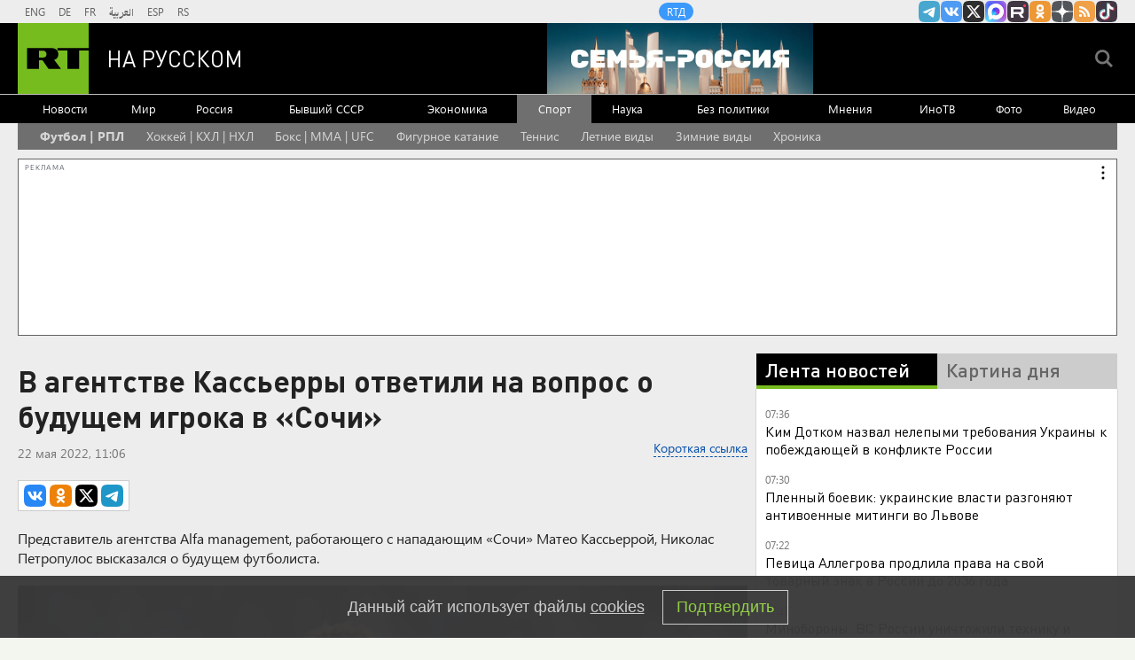

--- FILE ---
content_type: text/html; charset=UTF-8
request_url: https://russian.rt.com/sport/news/1006245-kasserra-sochi-buduschee
body_size: 17871
content:

    
            <!DOCTYPE html><html prefix="og: http://ogp.me/ns#"  lang="ru"><head><meta charset="UTF-8"><meta name="msvalidate.01" content="36879475773792950F4872586A371571" /><meta name="apple-mobile-web-app-capable" content="no"><meta name="format-detection" content="telephone=yes"><meta name="viewport" content="width=device-width, initial-scale=1.0, user-scalable=yes"><meta name="HandheldFriendly" content="true"><meta name="MobileOptimzied" content="width"><meta http-equiv="cleartype" content="on"><meta name="navigation" content="tabbed" ><title>В агентстве Кассьерры ответили на вопрос о будущем игрока в «Сочи» — РТ на русском</title><link rel="shortcut icon" href="/favicon.ico" type="image/x-icon" /><link rel="icon" href="/favicon.ico" type="image/x-icon" /><link rel="apple-touch-icon" href="/static/blocks/touch-icon/apple-touch-icon-precomposed.png"/><link rel="apple-touch-icon" sizes="72x72" href="/static/blocks/touch-icon/apple-touch-icon-72x72-precomposed.png" /><link rel="apple-touch-icon" sizes="114x114" href="/static/blocks/touch-icon/apple-touch-icon-114x114-precomposed.png" /><link rel="apple-touch-icon" sizes="144x144" href="/static/blocks/touch-icon/apple-touch-icon-144x144-precomposed.png" /><meta name="description" content="В агентстве Кассьерры ответили на вопрос о будущем игрока в «Сочи» - Читайте подробнее на сайте РТ на русском." /><meta property="fb:pages" content="240228462761886" /><meta name="google-site-verification" content="GYFQiVoLOXGoiBZb6BPk_PoFj173iKc7_nZ1eG1k-x4"><meta property="og:site_name" content="RT на русском" /><meta property="og:locale" content="ru_RU" /><meta property="og:type" content="article" /><meta property="og:title" content="В агентстве Кассьерры ответили на вопрос о будущем игрока в «Сочи»" /><meta property="og:url" content="https://russian.rt.com/sport/news/1006245-kasserra-sochi-buduschee" /><meta property="og:description" content="Представитель агентства Alfa management, работающего с нападающим «Сочи» Матео Кассьеррой, Николас Петропулос высказался о будущем футболиста." /><link rel="amphtml" href="https://russian.rt.com/sport/news/1006245-kasserra-sochi-buduschee/amp"><meta name="twitter:title" content="В агентстве Кассьерры ответили на вопрос о будущем игрока в «Сочи»" /><meta name="spotim:recommended_page" content="false"/><meta name="published_time_telegram" content="2022-05-22T11:06:49+03:00" /><meta property="og:image" content="https://mf.b37mrtl.ru/russian/images/2022.05/article/6289ed5b02e8bd40b6607a9e.png"/><meta property="og:image:type" content="image/jpeg" /><meta property="og:image:width" content="840" /><meta property="og:image:height" content="450" /><meta name="twitter:image" content="https://mf.b37mrtl.ru/russian/images/2022.05/article/6289ed5b02e8bd40b6607a9e.png" /><meta name="yandex-verification" content="7259b709c9950c63" /><meta name="twitter:site" content="@RT_russian" /><meta name="twitter:card" content="summary_large_image"><meta name="twitter:app:name:iphone" content="iphone" /><meta name="twitter:app:id:iphone" content="iphone" /><meta name="twitter:app:url:iphone" content="url" /><meta name="twitter:app:name:ipad" content="ipad" /><meta name="twitter:app:id:ipad" content="ipad" /><meta name="twitter:app:url:ipad" content="url" /><meta name="twitter:app:name:googleplay" content="googleplay" /><meta name="twitter:app:id:googleplay" content="googleplay" /><meta name="twitter:app:url:googleplay" content="googleplay" /><meta name="apple-itunes-app" content="app-id=649316948, app-argument=russianrtnews://articles/1006245" /><script type="text/javascript">(window.Image ? (new Image()) : document.createElement('img')).src = 'https://vk.com/rtrg?p=VK-RTRG-109324-1Xxct';</script><meta name="mediator_theme" content="Спорт" /><meta name="mediator" content="1006245" /><meta name="mediator_published_time" content="2022-05-22T11:06:49+03:00" /><!-- rev-hash --><link rel="stylesheet" href="https://ru.russiatoday.com/static/css/template.min.css?v=05202210_1965"/><!-- end --><link rel="stylesheet" href="https://ru.russiatoday.com/static/css/label.css?v=21"/><script src="https://yandex.ru/ads/system/header-bidding.js" async></script><script>
                    if(typeof _adv == 'undefined') var _adv = {};
                    _adv.section = 'ussr';
                    _adv.account = 258144;
                    _adv.place = {
                        'billboard': {
                            ownerId: _adv.account,
                            containerId: 'billboard',
                            params: {
                                pp: 'g',
                                ps: window.innerWidth > 846 ? 'cowp' : 'coww',
                                p2: 'y',
                                puid1: 'world'
                            }
                        },
                        'ad300x600_t': {
                            ownerId: _adv.account,
                            containerId: 'ad300x600_t',
                            params: {
                                pp: 'h',
                                ps: window.innerWidth > 1024 ? 'cowp' : 'coww',
                                p2: 'fsyt',
                                puid1: 'world'
                            }
                        },
                        'ad300x600_b': {
                            ownerId: _adv.account,
                            containerId: 'ad300x600_b',
                            params: {
                                pp: 'i',
                                ps: window.innerWidth > 1024 ? 'cowp' : 'coww',
                                p2: 'fsyt',
                                puid1: 'world'
                            }
                        },
                        'leaderboard': {
                            ownerId: _adv.account,
                            containerId: 'leaderboard',
                            params: {
                                pp: 'smx',
                                ps: window.innerWidth > 846 ? 'cowp' : 'coww',
                                p2: window.innerWidth > 846 ? 'y' : 'fsyt',
                                puid1: 'world'
                            }
                        },
                        'adhesion': {
                            ownerId: _adv.account,
                            containerId: 'adhesion',
                            params: {
                                pp: 'i',
                                ps: window.innerWidth > 846 ? 'cowp' : 'coww',
                                p2: 'y',
                                puid1: 'world'
                            }
                        },
						'first_b':{
                            ownerId: _adv.account,
                            containerId: 'first_b',
                            params: {
                                pp: 'h',
                                ps: window.innerWidth < 846 ? 'coww' : null,
                                p2: 'iljr',
                                puid1: 'world'
                            }
						},
						'b_comment':{
                            ownerId: _adv.account,
                            containerId: 'b_comment',
                            params: {
                             pp:'h',
                             ps:window.innerWidth > 846 ? 'cowp' : 'coww',
                             p2:'imai',
                                puid1: 'world'
                            }
						},
						'inpage':{
                            ownerId: _adv.account,
                            containerId: 'inpage',
                            params: {
                             pp:'g',
                             ps:window.innerWidth > 846 ? 'cowp' : 'coww',
                             p2:'jdas',
                                puid1: 'world'
							}
							},
						'sticky':{
                            ownerId: _adv.account,
                            containerId: 'sticky',
							type: 'floorAd',
							params:{
							pp: 'g',
							ps: window.innerWidth > 846 ? 'null' : 'coww',
							p2: 'ixri', 
                            puid1: 'world'
                            }	
						},
						'wd':{
                            ownerId: _adv.account,
                            containerId: 'wd',
							params:{
                                pp: 'h',
                                ps: 'cowp',
                                p2: 'gqqu', 
                                puid1: 'world'						
                            }
					    }
                    };

                    _adv.adfox_hb = window.innerWidth > 846 ? {
                        biddersMap: {"myTarget": "2318746","adfox_yandex_waste.recycling":"2949349","sparrow":"3405588","gnezdo":"3448945"},
                        adUnits: [{
                            "code": _adv.place['ad300x600_t'].containerId,
                            "codeType": "combo",
							"sizes": [[300,250],[300,300],[240,400],[300,600],[345,290],[356,200],[320,420]],
                            "bids": [ {
                                "bidder": "myTarget",
                                "params": {
                                    "placementId": "1239261",
									 "additional": {
                                     "fpid": "window.rb_sync.id || ''"
                                       }
									}
							}  ,{
								"bidder": "adfox_yandex_waste.recycling",
								"params": {
                                    "placementId": "5253",
								"p1": "dbpsk",
								"p2": "hqjl",
								
                                }
								}
                            
                            ]
                        },{
                            "code": _adv.place['inpage'].containerId,
                            "codeType": "combo",
							"sizes": [[820,500],[820,250],[700,400],[700,300]],
                            "bids": [ {
								"bidder": "myTarget",
								"params": {
								  "placementId": "1700737"
								}
							  },{
								"bidder": "adfox_yandex_waste.recycling",
								"params": {
                                    "placementId": "5254",
								"p1": "dbpsk",
								"p2": "hqjl",
								
                                }
								},
								
                        {
                            "bidder": "gnezdo",
                            "params": {
                                "placementId": "370730"
                            }
                        },
                        {
                            "bidder": "sparrow",
                            "params": {
                                "placementId": "175073"
                            }
                        }
                            
                            ]
                        },
						{
                            "code": _adv.place['b_comment'].containerId,
                            "codeType": "combo",
							"sizes": [[970,250],[720,240],[790,210],[700,400],[600,480],[460,260]],
                            "bids": [ {
                                "bidder": "myTarget",
                                "params": {
                                    "placementId": "1267164",
									 "additional": {
                                     "fpid": "window.rb_sync.id || ''"
                                       }
									}
                                }
                            ]
                        },
						{
                            "code": _adv.place['ad300x600_b'].containerId,
                            "codeType": "combo",
							"sizes": [[300,600],[300,250],[240,400],[300,300],[345,290],[356,200],[320,420]],
                            "bids": [ {
                                "bidder": "myTarget",
                                "params": {
                                    "placementId": "1239368",
									 "additional": {
                                     "fpid": "window.rb_sync.id || ''"
                                       }
									}
                                }
                            
                            ]
                        }],
						timeout: 500
					 }:{ 
					    biddersMap: {"myTarget": "2318746","adlook":"2949349","sparrow":"3405588","gnezdo":"3448945"},
                        adUnits: [ { 
                            "code": _adv.place['billboard'].containerId,
							"sizes": [[300,250],[300,300],[320,300]],
                            "bids": [
							{
                                "bidder": "myTarget",
                                "params": {"placementId": "1704921",
								 "additional": {
                                     "fpid": "window.rb_sync.id || ''"
                                       }
								}
                            }
                            ]
                        },
                        {
                            "code": _adv.place['ad300x600_t'].containerId,
                            "codeType": "combo",
							"sizes": [[300,250],[300,300],[240,400],[300,600],[320,250],[320,300],[320,420]],
                            "bids": [ {
                                "bidder": "myTarget",
                                "params": {
                                    "placementId": "1239368",
									 "additional": {
                                     "fpid": "window.rb_sync.id || ''"
                                       }
									}
                                }
                            
                            ]
                        },
						{
                            "code": _adv.place['inpage'].containerId,
                            "codeType": "combo",
							"sizes": [[320,500],[320,600],[320,250],[240,400],[320,300],[330,290],[320,420],[240,400],[320,420]],
                            "bids": [ {
								"bidder": "myTarget",
								"params": {
								  "placementId": "1700737"
								}
							  },
                        {
                            "bidder": "gnezdo",
                            "params": {
                                "placementId": "370731"
                            }
                        },
                        {
                            "bidder": "sparrow",
                            "params": {
                                "placementId": "175076"
                            }
                        }
                            ]
                        },
							{
                            "code": _adv.place['b_comment'].containerId,
                            "codeType": "combo",
						
							"sizes": [[320,450],[300,500],[300,250],[300,300],[240,400],[230,290],[320,420],[240,400],[280,420],[210,160]],
                            "bids": [ {
                                "bidder": "myTarget",
                                "params": {
                                    "placementId": "1267164",
									 "additional": {
                                     "fpid": "window.rb_sync.id || ''"
                                       }
									}
                                }
                            ]
                        },
                        {
                            "code": _adv.place['ad300x600_b'].containerId,
                            "codeType": "combo",
							"sizes": [[320,450],[300,500],[300,250],[300,300],[240,400],[230,290],[320,420],[240,400],[280,420],[210,160]],
                            "bids": [ {
                                "bidder": "myTarget",
                                "params": {
                                    "placementId": "1239388",
									 "additional": {
                                     "fpid": "window.rb_sync.id || ''"
                                       }
									}
                                }
                            ]
                        },{
							"code": _adv.place["sticky"].containerId,
							"codeType": "combo",
							"sizes": [[320,200],[350,200],[400,200]],
							"bids": [
							  {
								"bidder": "myTarget",
								"params": {
								  "placementId": "1700809"
								}
							  },
                        {
                            "bidder": "gnezdo",
                            "params": {
                                "placementId": "370729"
                            }
                        },
                        {
                            "bidder": "sparrow",
                            "params": {
                                "placementId": "175079"
                            }
                        }
							]
						  }],
                        timeout: 1000
                    };
                    window.YaHeaderBiddingSettings =_adv.adfox_hb;
                </script><script>window.yaContextCb = window.yaContextCb || []</script><script src="https://yandex.ru/ads/system/context.js" async></script><link rel="canonical" href="https://russian.rt.com/sport/news/1006245-kasserra-sochi-buduschee"/><script>
            window.RT_IMAGE_MEDIA_URL = 'https://mf.b37mrtl.ru/russian'
        </script><script async src="https://jsn.24smi.net/smi.js"></script><script async src="https://widget.sparrow.ru/js/embed.js"></script><script defer src="https://setka.news/scr/versioned/bundle.0.0.3.js"></script><link href="https://setka.news/scr/versioned/bundle.0.0.3.css" rel="stylesheet" /></head><body><script type="application/ld+json">
        {
            "@context": "http://schema.org",
            "@type": "Organization",
            "url": "https://russian.rt.com",
            "logo": "https://russian.rt.com/static/img/logo112x112.png",
            "name": "RT на Русском",
            "legalName": "Автономная некоммерческая организация \"ТВ-Новости\"",
            "sameAs": [
                "https://vk.com/rt_russian",
                "https://twitter.com/RT_russian",
                "http://ttttt.me/rt_russian",
                "https://www.youtube.com/user/rtrussian",
                "https://ok.ru/rtrussian",
                "https://rt-russian.livejournal.com/",
                "https://chats.viber.com/rtrussian/en",
                "http://social.rt.com/"
            ],
            "potentialAction": {
                "@type": "SearchAction",
                "target": "https://russian.rt.com/search?q={search_term_string}",
                "query-input": "required name=search_term_string"
            }
        }
    </script><script type="application/ld+json">
    {
        "@context": "http://schema.org",
        "@type": "NewsArticle",
        "mainEntityOfPage": {
            "@type": "WebPage",
            "@id": "https://russian.rt.com/sport/news/1006245-kasserra-sochi-buduschee"
        },
        "headline": "В агентстве Кассьерры ответили на вопрос о будущем игрока в «Сочи»",
        "image": [{
            "@type": "ImageObject",
            "url": "https://mf.b37mrtl.ru/russian/images/2022.05/article/6289ed5b02e8bd40b6607a9e.png",
            "height": 576,
            "width": 1024
        }],
                        "author": {
                        "@type": "Organization",
            "name": "RT на Русском"
                    },
        "datePublished": "2022-05-22T11:06:49+03:00",
        "dateModified": "2022-05-22T11:11:00+03:00",
        "publisher": {
            "@type": "Organization",
            "name": "RT на Русском",
            "logo": {
                "@type": "ImageObject",
                "url": "https://russian.rt.com/static/img/logo112x112.png"
            }
        },
        "description": "Представитель агентства Alfa management, работающего с нападающим «Сочи» Матео Кассьеррой, Николас Петропулос высказался о будущем футболиста."
    }
    </script><div style="position: fixed; left: -9999px;"><!--LiveInternet counter--><a href="https://www.liveinternet.ru/click;RTNEWS" 
target="_blank"><img id="licntD91E" width="31" height="31" style="border:0" 
title="LiveInternet" 
src="[data-uri]" 
alt=""/></a><script>(function(d,s){d.getElementById("licntD91E").src=
"https://counter.yadro.ru/hit;RTNEWS?t44.6;r"+escape(d.referrer)+
((typeof(s)=="undefined")?"":";s"+s.width+"*"+s.height+"*"+
(s.colorDepth?s.colorDepth:s.pixelDepth))+";u"+escape(d.URL)+
";h"+escape(d.title.substring(0,150))+";"+Math.random()})
(document,screen)</script><!--/LiveInternet--></div><script>
        var RT_HOST_URL = window.RT_HOST_URL || {};
        RT_HOST_URL.hostUrl = "https://russian.rt.com";
    </script><div class="layout  "><div class="layout__header" id="layout__header"><div class="header js-header" id="header"><div class="header__section header__section_gray"><div class="header__content"><div class="header__social"><div class="socials "><ul class="socials__row "><li class="socials__item "><a href="//ttttt.me/rt_russian" class="socials__link socials__link_telegram" target="_blank">
                    Канал RT на Telegram.me
                </a></li><li class="socials__item "><a href="//vk.com/rt_russian" class="socials__link socials__link_vkontakte" target="_blank">
                    RT на русском Вконтакте
                </a></li><li class="socials__item "><a href="//twitter.com/RT_russian" class="socials__link socials__link_xtwitter" target="_blank">
                    Twitter RT Russian
                </a></li><li class="socials__item "><a href="//max.ru/RT" class="socials__link socials__link_max" target="_blank">
                    Канал RT на Max.ru
                </a></li><li class="socials__item "><a href="//rutube.ru/u/rtrussian/" class="socials__link socials__link_rutube" target="_blank">
                    RT на русском в rutube
                </a></li><li class="socials__item "><a href="//ok.ru/rtrussian" class="socials__link socials__link_odnoklassniki" target="_blank">
                    RT на русском группа на Одноклассники.ru
                </a></li><li class="socials__item "><a href="//dzen.ru/russian.rt.com" class="socials__link socials__link_yandex-zen" target="_blank">
                    RT на русском в Дзен
                </a></li><li class="socials__item "><a href="/rss" class="socials__link socials__link_rss" target="_blank">
                    rss
                </a></li><li class="socials__item "><a href="//www.tiktok.com/@russian_rt" class="socials__link socials__link_tiktok" target="_blank">
                    RT на русском в TikTok
                </a></li></ul></div></div><div class="header__langs"><div class="langs"><div class="nav langs__nav "><ul class="nav__row nav__row_langs"><li class="nav__row-item nav__row-item_lang"><a class="nav__link nav__link_lang  link" href="//swentr.site/" target="_blank"  >

                            ENG

                        </a></li><li class="nav__row-item nav__row-item_lang"><a class="nav__link nav__link_lang  link" href="//de.rt.com/" target="_blank"  >

                            DE

                        </a></li><li class="nav__row-item nav__row-item_lang"><a class="nav__link nav__link_lang  link" href="//francais.rt.com/" target="_blank"  >

                            FR

                        </a></li><li class="nav__row-item nav__row-item_lang"><a class="nav__link nav__link_lang  link" href="//arabic.rt.com/" target="_blank"  >

                            العربية

                        </a></li><li class="nav__row-item nav__row-item_lang"><a class="nav__link nav__link_lang  link" href="//actualidad.rt.com/" target="_blank"  >

                            ESP

                        </a></li><li class="nav__row-item nav__row-item_lang"><a class="nav__link nav__link_lang  link" href="//rt.rs/" target="_blank"  >

                            RS

                        </a></li></ul></div></div></div><div class="header__media-projects"><div class="nav nav_media-projects "><ul class="nav__row nav__row_media-projects"><li class="nav__row-item nav__row-item_media-projects"><a class="nav__link nav__link_media-projects  link" href="//doc.rt.com/"  target="_blank" >

                            RTД

                        </a></li></ul></div></div><div class="clears-mh"></div></div></div><div class="header__section header__section_border-bottom_gray"><div class="header__content"><div class="header__logo"><a class="logo " href="/"><span class="logo__image">RT</span><span class="logo__text">На русском</span></a></div><div class="header__trend-donbass"><a href="/world/video/1522956-geroi-novoi-serii-proekta-semya-rossiya-iz-italii" class="header__trend-donbass_bgi" aria-label="Семья - Россия"></a></div><div class="header__seach-form"><form name="search" class="search header__search-form_js" action="/search" ><div class="search__wrapper search__submit-top"><input class="search__submit" type="checkbox" value="Поиск" id="search__submit-top" /><label class="search__submit-label search_label_js-top" for="search__submit-top" ></label><input class="search__submit-label search__submit-label_header" type="submit" value="Поиск" /><div class="search__text" ><input type="text" id="search_input_field-top" name="q" value="" maxlength="100" /></div></div></form></div><ul class="mobile-nav"><li class="mobile-nav__item"><a class="js-mobile-element-nav mobile-nav__link mobile-nav__link_search">Search</a></li><li class="mobile-nav__item"><a class="js-mobile-element-nav mobile-nav__link mobile-nav__link_menu">Menu mobile</a></li></ul></div></div><div class="header__section" id="header-nav"><div class="header__content"><div class="nav  nav_header"><ul class="nav__row nav__row_center"><li class="nav__row-item nav__row-item_header"><a class="nav__link nav__link_header  link" href="/news"   >

                            Новости

                        </a></li><li class="nav__row-item nav__row-item_header"><a class="nav__link nav__link_header  link" href="/world"   >

                            Мир

                        </a></li><li class="nav__row-item nav__row-item_header"><a class="nav__link nav__link_header  link" href="/russia"   >

                            Россия

                        </a></li><li class="nav__row-item nav__row-item_header"><a class="nav__link nav__link_header  link" href="/ussr"   >

                            Бывший СССР

                        </a></li><li class="nav__row-item nav__row-item_header"><a class="nav__link nav__link_header  link" href="/business"   >

                            Экономика

                        </a></li><li class="nav__row-item nav__row-item_header"><a class="nav__link nav__link_header nav__link_header_active link" href="/sport"   >

                            Спорт

                        </a></li><li class="nav__row-item nav__row-item_header"><a class="nav__link nav__link_header  link" href="/science"   >

                            Наука

                        </a></li><li class="nav__row-item nav__row-item_header"><a class="nav__link nav__link_header  link" href="/nopolitics"   >

                            Без политики

                        </a></li><li class="nav__row-item nav__row-item_header"><a class="nav__link nav__link_header  link" href="/opinion"   >

                            Мнения

                        </a></li><li class="nav__row-item nav__row-item_header"><a class="nav__link nav__link_header  link" href="/inotv"  target="_blank" >

                            ИноТВ

                        </a></li><li class="nav__row-item nav__row-item_header"><a class="nav__link nav__link_header  link" href="/foto"   >

                            Фото

                        </a></li><li class="nav__row-item nav__row-item_header"><a class="nav__link nav__link_header  link" href="/video"   >

                            Видео

                        </a></li></ul></div></div></div><div class="header__section header__trend-donbass_section"><a href="/trend/355231-donbass">Спецоперация на Украине</a></div></div></div><div class="layout__popular-trends"><div class="layout__control-width"><div class="nav nav_popular-trends"><ul class="nav__row nav__row_popular-trends "><li class="nav__row-item nav__row-item_popular-trends"><a class="nav__link nav__link_popular-trends" href="/trend/334889-futbol" data-trends-link="58356b4bc36188f34f8b48b6">
                            Футбол | РПЛ
                        </a></li><li class="nav__row-item nav__row-item_popular-trends"><a class="nav__link nav__link_popular-trends" href="/trend/334891-hokkei" data-trends-link="58356befc46188991b8b47b1">
                            Хоккей | КХЛ | НХЛ
                        </a></li><li class="nav__row-item nav__row-item_popular-trends"><a class="nav__link nav__link_popular-trends" href="/trend/334894-boks-mma" data-trends-link="58356e86c461884d4d8b4599">
                            Бокс | MMA | UFC
                        </a></li><li class="nav__row-item nav__row-item_popular-trends"><a class="nav__link nav__link_popular-trends" href="/trend/334898-figurnoe-katanie" data-trends-link="583571dcc461889e658b458a">
                            Фигурное катание
                        </a></li><li class="nav__row-item nav__row-item_popular-trends"><a class="nav__link nav__link_popular-trends" href="/trend/334925-tennis" data-trends-link="58357fd4c46188dc658b46fa">
                            Теннис
                        </a></li><li class="nav__row-item nav__row-item_popular-trends"><a class="nav__link nav__link_popular-trends" href="/trend/334947-letnie-vidy" data-trends-link="5835883ac461889f658b4920">
                            Летние виды
                        </a></li><li class="nav__row-item nav__row-item_popular-trends"><a class="nav__link nav__link_popular-trends" href="/trend/334948-zimnie-vidy" data-trends-link="58358911c4618866648b4589">
                            Зимние виды
                        </a></li><li class="nav__row-item nav__row-item_popular-trends"><a class="nav__link nav__link_popular-trends" href="/trend/335565-hronika" data-trends-link="58380405c46188046c8b46c7">
                            Хроника
                        </a></li></ul></div><script>
        (function () {
            var list = ['58356b4bc36188f34f8b48b6'];
            var next = true;
            var links = [].slice.call(document.querySelectorAll('[data-trends-link]'), 0);
            if(!links.length) {
                return;
            }
            links.forEach(function (link) {
                if (!next) return;
                var id = link.getAttribute('data-trends-link');
                if (~list.indexOf(id)) {
                    link.classList.add('nav__link_bold');
                    next = false;
                }
            })
        })();
    </script></div></div><div class="layout__wrapper layout__wrapper_article-page"><div class="layout__breaking "></div><div class="layout__banners rows__bottom"><div id="billboard" style="max-width: 1240px; margin: 0 auto; display: table;"></div><script type="text/javascript">
                    window.yaContextCb.push(() => {
                        Ya.adfoxCode.createAdaptive(_adv.place['billboard'],
                        ['desktop', 'phone'],
                        {
                            phoneWidth: 846,
                            isAutoReloads: false
                        });
                    });
                </script></div><div class="layout__content "><div class="layout__rows"><div class="rows rows_article-page"><div class="rows__column rows__column_article-page_left"><div class="column"><div class="flex-news-block"><div class="column__row"><div class="article article_article-page"><h1 class="article__heading article__heading_article-page">В агентстве Кассьерры ответили на вопрос о будущем игрока в «Сочи»</h1><div class="article__date-autor-shortcode article__date-author-shortcode_article-page"><div class="article__short-url-block"><div class="short-url article__short-url"><a class="short-url__link" href="https://ru.rt.com/lkf9">Короткая ссылка</a></div></div><div class="article__date article__date_article-page"><time class="date" datetime="2022-05-22 11:06">
		22 мая 2022, 11:06
	</time></div><div class="article__label"></div></div><div class="article__share article__share_article-page"><script>
        var RT = window.RT || {};
        RT.yaShare = true;
    </script><script async src="/static/js/social.min.js?v=16025296271"></script><div class="social-container"
     data-buttons="vk, ok, xtwitter, telegram"
     data-counters></div></div><div class="article__summary article__summary_article-page js-mediator-article">Представитель агентства Alfa management, работающего с нападающим «Сочи» Матео Кассьеррой, Николас Петропулос высказался о будущем футболиста.</div><div class="article__cover article__cover_article-page"><img src="https://mf.b37mrtl.ru/russian/images/2022.05/article/6289ed5b02e8bd40b6607a9e.png" alt="В агентстве Кассьерры ответили на вопрос о будущем игрока в «Сочи»" class="article__cover-image "><ul class="article__cover-description "><li class="article__cover-source ">
                                РИА Новости
                            </li></ul></div><div class="article__text article__text_article-page js-mediator-article"><p>&laquo;На данный момент Матео уходит в отпуск. Многие клубы консультировались с агентством по поводу Кассьерры, но никаких официальных предложений не было.&nbsp;Ему комфортно в &laquo;Сочи&raquo;, но мы рассмотрим все возможности по поводу его будущего&raquo;, &mdash; цитирует Петропулоса&nbsp;<a href="https://www.championat.com/football/news-4702483-v-agentstve-mateo-kasserry-otvetili-na-vopros-o-buduschem-igroka-v-sochi.html">&laquo;Чемпионат&raquo;</a>.</p><p>Напомним, что&nbsp;&laquo;Сочи&raquo; в матче 30-го тура в Москве на стадионе &laquo;ВТБ Арена&raquo; переиграл &laquo;Динамо&raquo; 5:1 и завоевал серебряные медали чемпионата. Бело-голубые выиграли бронзу.&nbsp;Кассьерра в матче отметился хет-триком.</p><p>Ранее&nbsp;Дмитрий Губерниев <a href="https://russian.rt.com/sport/news/1006155-guberniev-futbol-rossiya">прокомментировал</a> серебряные медали &laquo;Сочи&raquo; в чемпионате России.</p></div><div class="error-on-page"><a id="error-on-page-link" class="error-on-page__link">Ошибка в тексте?</a> Выделите её и нажмите &laquo;Ctrl + Enter&raquo;</div><div class="article__facebook article__facebook_article-page_news"></div><a href='https://dzen.ru/russian_rt_sport' target='_blank'><img width="100%" class='article__sport-banners-img' src='/static/img/sportBanner/dzen_banner.png?v=1' alt='dzen_banner'/></a><div class="article__tags-trends article__tags-trends_article-page tags-trends"><div class="tags-trends__wrapper"><a class="tags-trends__link link link_underline_color" rel="tag" href="/tag/v-rossii">
                                В России
                            </a><a class="tags-trends__link link link_underline_color" rel="tag" href="/tag/rfpl">
                                РПЛ
                            </a><a class="tags-trends__link link link_underline_color" rel="tag" href="/tag/rossiya">
                                Россия
                            </a><a class="tags-trends__link link link_underline_color" rel="tag" href="/tag/sport">
                                Спорт
                            </a><a class="tags-trends__link link link_underline_color" rel="tag" href="/tag/sportsmen">
                                Спортсмен
                            </a><a class="tags-trends__link link link_underline_color" rel="tag" href="/tag/dinamo">
                                ФК Динамо
                            </a><a class="tags-trends__link link link_underline_color" rel="tag" href="/tag/fk-sochi">
                                ФК Сочи
                            </a><a class="tags-trends__link link link_underline_color" rel="tag" href="/tag/futbol">
                                Футбол
                            </a></div></div></div></div><div class="comments"><div class="comments__wrapper"><!-- Remark42 Comments Widget --><div id="remark42"></div><noscript>You use your browser with disabled JavaScript. Please enable JavaScript for comments.</noscript><!-- /Remark42 Comments Widget --><script>
              window.remark_config = {
                host: "https://russian.rt.com/api/comments",
                site_id: 'rtrussian',
                components: ['embed'],
                url: 'https://russian.rt.com/sport/news/1006245-kasserra-sochi-buduschee',
                page_title: 'В агентстве Кассьерры ответили на вопрос о будущем игрока в «Сочи»',
                max_shown_comments: 20,
                theme: 'light',
                locale: 'ru',
              }
            </script><script type="text/javascript">
              !function (e, n) {
                for (var o = 0; o < e.length; o++) {
                  var r = n.createElement("script"),
                  c = ".js",
                  d = n.head || n.body;
                  "noModule" in r ? (r.type = "module", c = ".mjs") : r.async = !0,
                  r.defer = !0,
                  r.src = remark_config.host + "/web/" + e[o] + c,
                  d.appendChild(r)
                }
              }(remark_config.components || ["embed"], document);
            </script></div></div><style type="text/css">
          .CommentsAlert {
            background: #FFF;
            padding: 12px;
            width: 100%;
            margin-bottom: 20px;
            font-size: 16px;
            box-sizing: border-box;
            border-radius: 6px;
          }
          .comments__wrapper .button {
            text-align: center;
          }
        </style><div id="page_in"><div id="inpage"></div></div><script>
		var bninp = document.createElement('script');
        bninp.type = 'text/javascript';
        bninp.async = true;
        bninp.src = 'https://cdn.russiatoday.com/scripts/adfox/inpage_2.js';
        bninp.charset = 'utf-8';
        var head = document.getElementsByTagName('head')[0];
        head.appendChild(bninp);
	</script><div id="first_b"></div><script>
		window.yaContextCb.push(() => {
			Ya.adfoxCode.createAdaptive(_adv.place['first_b'],
			['phone'],
			{
				phoneWidth: 846,
				isAutoReloads: false
			});
		});
	</script><div class="column__row"><div id="unit_90702" class="rt--partner-block rt--partner--smi2"><a href="http://smi2.ru/">Новости smi2.ru</a></div><script type="text/javascript" charset="utf-8">
  (function() {
    var sc = document.createElement('script'); sc.type = 'text/javascript'; sc.async = true;
    sc.src = '//smi2.ru/data/js/90702.js'; sc.charset = 'utf-8';
    var s = document.getElementsByTagName('script')[0]; s.parentNode.insertBefore(sc, s);
  }());
</script></div><div class="column__row"><div class="smi24__informer smi24__auto" data-smi-blockid="17123"></div><script>(window.smiq = window.smiq || []).push({});</script><div class="smi24__informer smi24__auto" data-smi-blockid="26790"></div><script>(window.smiq = window.smiq || []).push({});</script></div><div class="column__row"><!—head --><script async src="https://widget.sparrow.ru/js/embed.js"></script><!--body --><!-- Sparrow --><div class="sparrow-banner" style=" 
    padding: 10px;
    background-color: #fff;
    margin: 15px 0;
"><script type="text/javascript" data-key="b44f85da0de2acd0dfb9218c239570b9">
        if (window.innerWidth <= 864) {
            (function(w, a) {
                (w[a] = w[a] || []).push({
                    'script_key': 'b44f85da0de2acd0dfb9218c239570b9',
                    'settings': {
                        'sid': 10616
                    }
                });
                if(window['_Sparrow_embed']){
                window['_Sparrow_embed'].initWidgets();
                }
            })(window, '_sparrow_widgets');
        }
    </script></div><style>
    @media (min-width: 865px) {
        .sparrow-banner {
            display: none;
        }
    }
</style><!-- /Sparrow --></div><div class="column__row"><div id="infox_22316"></div><script type="text/javascript"> 
    (function(w, d, n, s, t) {
        w[n] = w[n] || [];
        w[n].push(function() {
            INFOX22316.renderTo("infox_22316");
        });
        t = d.getElementsByTagName("script")[0];
        s = d.createElement("script");
        s.type = "text/javascript";
        s.src = "//rb.infox.sg/infox/22316";
        s.async = true;
        t.parentNode.insertBefore(s, t);
    })(this, this.document, "infoxContextAsyncCallbacks22316");
</script></div><div class="column__row"><div class="flex-news-block"><div class="today-media today-media_article" id="today-media-article"><strong class="today-media__heading today-media__heading_article">Сегодня в СМИ</strong><div id="mediametrics" class="today-media__content today-media__content_article"><script>
					if (window.innerWidth > 864) {
						function callbackJsonpMediametrics(data) {
							var result = '<ul class="today-media__rows today-media__rows_article">',
								src;
							for(var i = 0; i < 3; i += 1) {
								src = "https://mediametrics.ru/images/" + data[i].id.slice(0, data[i].id.length-4) + "/" + data[i].id + "-420.jpg";
								result += '<li class="today-media__item today-media__item_article"><a class="link" href="' + data[i].link + '" target="_blank">';
								result += '<div class="today-media__cover today-media__cover_article cover"><div class="cover__media cover__media_ratio"><img class="cover__image cover__image_ratio" src="' + src + '" alt="' + data[i].title + '"></div></div>';
								result += '<span class="today-media__title today-media__title_article">' + data[i].title + '</span>';
								result += '</a></li>';
							}
							result += '</ul>';
							document.getElementById("mediametrics").innerHTML=result;
						}
						(function() {
							var script = document.createElement('script');
							script.src = 'https://mediametrics.ru/partner/inject/online.jsonp.ru.js';
							document.getElementsByTagName("body")[0].appendChild(script);
						}());
					}
				</script></div></div></div></div><div class="column__row column__row_plista"><div id="wd"></div><script type="text/javascript">
        window.yaContextCb.push(() => {
            Ya.adfoxCode.createAdaptive(_adv.place['wd'],
            ['desktop', 'phone'],
            {
                phoneWidth: 846,
                isAutoReloads: false
            });
        });
    </script></div><div id="b_comment"></div><script>
        window.yaContextCb.push(() => {
            Ya.adfoxCode.createAdaptive(_adv.place['b_comment'],
            ['desktop', 'phone'],
            {
                phoneWidth: 846,
                isAutoReloads: false
            });
        });
    </script></div><style>
                                #adhesion>div {
                                    margin: 4% auto;
                                }
                            </style><div id="adhesion"><script type="text/javascript">
                                    window.yaContextCb.push(() => {
                                        Ya.adfoxCode.createScroll(_adv.place['adhesion']);
                                    })
                                </script></div></div></div><div class="rows__column rows__column_article-page_right"><div class="column"><div class="column__content column__content_article-page_right"><div class="column__row column__row_article-page_right column__row_article-page_right-1 "><ul class="tabs"><li class="tabs__item tabs__item_active tabs__item_1 tabs__item_right">
            Лента новостей
        </li><li class="tabs__item tabs__item_2 tabs__item_right">
            Картина дня
        </li></ul><div class="tabs__content tabs__content_active tabs__content_1"><div class="listing
        listing_short-news
        "  ><div class="listing__content listing__content_short-news  "><ul class="listing__rows listing__rows_short-news "><li class="listing__column  listing__column_short-news "><div class="listing__card  listing__card_short-news "><div
      class="card
        
        card_short-news
        card_not-cover
        "><div
        class="card__date card__date_short-news card__date_not-cover ">

      
              07:36
      
    </div><div class="card__heading
            card__heading_short-news card__heading_not-cover
            
            
            "><a class="link link_color " href="/ussr/news/1563214-kim-dotcom-ukraina-proigrala">
        Ким Дотком назвал нелепыми требования Украины к побеждающей в конфликте России
      </a></div></div></div></li><li class="listing__column  listing__column_short-news "><div class="listing__card  listing__card_short-news "><div
      class="card
        
        card_short-news
        card_not-cover
        "><div
        class="card__date card__date_short-news card__date_not-cover ">

      
              07:30
      
    </div><div class="card__heading
            card__heading_short-news card__heading_not-cover
            
            
            "><a class="link link_color " href="/ussr/news/1563215-vlasti-mitingi-lvov">
        Пленный боевик: украинские власти разгоняют антивоенные митинги во Львове
      </a></div></div></div></li><li class="listing__column  listing__column_short-news "><div class="listing__card  listing__card_short-news "><div
      class="card
        
        card_short-news
        
        "><div
        class="card__date card__date_short-news  ">

      
              07:22
      
    </div><div class="card__heading
            card__heading_short-news 
            
            
            "><a class="link link_color " href="/nopolitics/news/1563213-allegrova-tovarniy-znak">
        Певица Аллегрова продлила права на свой товарный знак в России до 2036 года
      </a></div></div></div></li><li class="listing__column  listing__column_short-news "><div class="listing__card  listing__card_short-news "><div
      class="card
        
        card_short-news
        
        "><div
        class="card__date card__date_short-news  ">

      
              07:13
      
    </div><div class="card__heading
            card__heading_short-news 
            
            
            "><a class="link link_color " href="/ussr/news/1563212-rossiya-tehnika-vsu">
        Минобороны: ВС России уничтожили технику и пехоту ВСУ, окружённую под Купянском
      </a></div></div></div></li><li class="listing__column  listing__column_short-news "><div class="listing__card  listing__card_short-news "><div
      class="card
        
        card_short-news
        
        "><div
        class="card__date card__date_short-news  ">

      
              07:02
      
    </div><div class="card__heading
            card__heading_short-news 
            
            
            "><a class="link link_color " href="/ussr/news/1563211-britaniya-rossiya-peregovory">
        Глава МИД Британии: Россия должна сесть за стол переговоров по Украине
      </a></div></div></div></li><li class="listing__column  listing__column_short-news "><div class="listing__card  listing__card_short-news "><div
      class="card
        
        card_short-news
        
        "><div
        class="card__date card__date_short-news  ">

      
              06:52
      
    </div><div class="card__heading
            card__heading_short-news 
            
            
            "><a class="link link_color " href="/russia/news/1563210-obvinyaemaya-deputat-dnr">
        Обвиняемая в растрате депутат ДНР владела 285 объектами недвижимости
      </a></div></div></div></li></ul><div class="smi24__informer smi24__auto" data-smi-blockid="30000"></div><script>(window.smiq = window.smiq || []).push({});</script><div class="listing__button listing__button_short-news " data-href="/listing/type.News.tag.novosty-glavnoe/prepare/short-news/6/1" ><div class="button"><a class="button__item link link_color" href="/news" >
            Все новости
        </a></div></div></div></div></div><div class="tabs__content tabs__content_2"><div class="listing
        listing_picture-of-day
        "  ><div class="listing__content listing__content_picture-of-day  "><ul class="listing__rows listing__rows_picture-of-day "><li class="listing__column  listing__column_picture-of-day "><div class="listing__card  listing__card_picture-of-day "><div
      class="card
        
        card_picture-of-day
        
        "><div
          class="card__cover card__cover_picture-of-day          "><div class="cover   "><div class="cover__media cover__media_ratio cover__media_bgi   " style="background-image: url(https://mf.b37mrtl.ru/russian/images/2025.11/thumbnail/6924c0f802e8bd41d47716dc.jpg)"><a href="/ussr/news/1563159-pvo-minoborony-bpla" class="cover__link link cover__link_media"></a></div></div></div><div class="card__heading
            card__heading_picture-of-day 
            
            
            "><a class="link link_color " href="/ussr/news/1563159-pvo-minoborony-bpla">
        Силы ПВО с 20:00 до 23:00 мск уничтожили 31 украинский БПЛА
      </a></div><div class="card__spot-im-count card__spot-im-count_picture-of-day"><a class="spot-im-replies-href" href="/ussr/news/1563159-pvo-minoborony-bpla#href_spot-im"><span class="spot-im-replies-count spot-im-above-min-count"
                data-post-id="article___1563159"></span></a></div></div></div></li><li class="listing__column  listing__column_picture-of-day "><div class="listing__card  listing__card_picture-of-day "><div
      class="card
        
        card_picture-of-day
        
        "><div
          class="card__cover card__cover_picture-of-day                        "><div class="cover   "><div class="cover__media cover__media_ratio cover__media_bgi   " style="background-image: url(https://mf.b37mrtl.ru/russian/images/2025.11/thumbnail/6924a5b4ae5ac94e333ee520.jpg)"><a href="/sport/article/1563104-tuktamysheva-zavershenie-karery" class="cover__link link cover__link_media"></a></div></div></div><div class="card__heading
            card__heading_picture-of-day 
            
            
            "><a class="link link_color " href="/sport/article/1563104-tuktamysheva-zavershenie-karery">
        «Спасибо всем. С любовью, Туктик»: Туктамышева объявила о завершении карьеры спустя два года после её приостановки
      </a></div><div class="card__spot-im-count card__spot-im-count_picture-of-day"><a class="spot-im-replies-href" href="/sport/article/1563104-tuktamysheva-zavershenie-karery#href_spot-im"><span class="spot-im-replies-count spot-im-above-min-count"
                data-post-id="article___1563104"></span></a></div></div></div></li><li class="listing__column  listing__column_picture-of-day "><div class="listing__card  listing__card_picture-of-day "><div
      class="card
        
        card_picture-of-day
        
        "><div
          class="card__cover card__cover_picture-of-day                            "><div class="cover   "><div class="cover__media cover__media_ratio cover__media_bgi   " style="background-image: url(https://mf.b37mrtl.ru/russian/images/2025.11/thumbnail/692465adae5ac9536d127efc.jpg)"><a href="/world/article/1563014-putin-erdogan-razgovor-ukraina" class="cover__link link cover__link_media"></a></div></div></div><div class="card__heading
            card__heading_picture-of-day 
            
            
            "><a class="link link_color " href="/world/article/1563014-putin-erdogan-razgovor-ukraina">
        Украина, план США и двусторонние отношения: что обсудили Путин и Эрдоган в ходе телефонного разговора
      </a></div><div class="card__spot-im-count card__spot-im-count_picture-of-day"><a class="spot-im-replies-href" href="/world/article/1563014-putin-erdogan-razgovor-ukraina#href_spot-im"><span class="spot-im-replies-count spot-im-above-min-count"
                data-post-id="article___1563014"></span></a></div></div></div></li><li class="listing__column  listing__column_picture-of-day "><div class="listing__card  listing__card_picture-of-day "><div
      class="card
        
        card_picture-of-day
        
        "><div
          class="card__cover card__cover_picture-of-day                    "><div class="cover   "><div class="cover__media cover__media_ratio cover__media_bgi   " style="background-image: url(https://mf.b37mrtl.ru/russian/images/2025.11/thumbnail/69245f8602e8bd74c128db2d.png)"><a href="/russia/article/1562977-moshennichestvo-kvartiry-pozhilye-lyudi" class="cover__link link cover__link_media"></a></div></div></div><div class="card__heading
            card__heading_picture-of-day 
            
            
            "><a class="link link_color " href="/russia/article/1562977-moshennichestvo-kvartiry-pozhilye-lyudi">
        Нотариус и страхование: в Госдуме разработали меры по борьбе с мошенничеством при покупке жилья у пенсионеров
      </a></div><div class="card__spot-im-count card__spot-im-count_picture-of-day"><a class="spot-im-replies-href" href="/russia/article/1562977-moshennichestvo-kvartiry-pozhilye-lyudi#href_spot-im"><span class="spot-im-replies-count spot-im-above-min-count"
                data-post-id="article___1562977"></span></a></div></div></div></li><li class="listing__column  listing__column_picture-of-day "><div class="listing__card  listing__card_picture-of-day "><div
      class="card
        
        card_picture-of-day
        
        "><div
          class="card__cover card__cover_picture-of-day                        "><div class="cover   "><div class="cover__media cover__media_ratio cover__media_bgi   " style="background-image: url(https://mf.b37mrtl.ru/russian/images/2025.11/thumbnail/6924439a02e8bd5be0368176.png)"><a href="/world/article/1562929-ssha-rossiya-vstrecha-plan-ukraina" class="cover__link link cover__link_media"></a></div></div></div><div class="card__heading
            card__heading_picture-of-day 
            
            
            "><a class="link link_color " href="/world/article/1562929-ssha-rossiya-vstrecha-plan-ukraina">
        «Мы остаёмся открытыми»: в Кремле прокомментировали итоги встречи в Женеве и перспективы переговоров с США
      </a></div><div class="card__spot-im-count card__spot-im-count_picture-of-day"><a class="spot-im-replies-href" href="/world/article/1562929-ssha-rossiya-vstrecha-plan-ukraina#href_spot-im"><span class="spot-im-replies-count spot-im-above-min-count"
                data-post-id="article___1562929"></span></a></div></div></div></li><li class="listing__column  listing__column_picture-of-day "><div class="listing__card  listing__card_picture-of-day "><div
      class="card
        
        card_picture-of-day
        
        "><div
          class="card__cover card__cover_picture-of-day            "><div class="cover   "><div class="cover__media cover__media_ratio cover__media_bgi   " style="background-image: url(https://mf.b37mrtl.ru/russian/images/2025.11/thumbnail/6924222302e8bd1cea1b465e.jpg)"><a href="/ussr/article/1562829-volontyor-obuchenie-shturmovik-medicina-svo" class="cover__link link cover__link_media"></a></div></div></div><div class="card__heading
            card__heading_picture-of-day 
            
            
            "><span class="card__informal card__informal_exclusive card__informal_picture-of-day">Эксклюзив RT</span><a class="link link_color " href="/ussr/article/1562829-volontyor-obuchenie-shturmovik-medicina-svo">
        «Чтобы победить, надо самому выжить»: волонтёр Руся третий год учит штурмовиков основам тактической медицины
      </a></div><div class="card__spot-im-count card__spot-im-count_picture-of-day"><a class="spot-im-replies-href" href="/ussr/article/1562829-volontyor-obuchenie-shturmovik-medicina-svo#href_spot-im"><span class="spot-im-replies-count spot-im-above-min-count"
                data-post-id="article___1562829"></span></a></div></div></div></li></ul></div></div></div></div><div class="column__row column__row_article-page_right column__row_article-page_right-2 "><div class="hide--partner--block smi2adblock-right smi2adblock-right_article-page" id="smi2adblock-right"><div id="smi2adblock_77365"><a href="http://smi2.net/">Новости СМИ2</a></div><script type="text/javascript">
          (function() {
            var sc = document.createElement('script'); sc.type = 'text/javascript'; sc.async = true;
            sc.src = '//news.smi2.ru/data/js/77365.js'; sc.charset = 'utf-8';
            var s = document.getElementsByTagName('script')[0]; s.parentNode.insertBefore(sc, s);
          }());
        </script></div></div><div class="column__row column__row_article-page_right column__row_article-page_right-3 "></div><div class="column__row column__row_article-page_right column__row_article-page_right-4 "><div id="infox_904" class="hide--partner--block"></div><script type="text/javascript">
    (function(w, d, n, s, t) {
        w[n] = w[n] || [];
        w[n].push(function() {
            INFOX904.renderTo("infox_904");
        });
        t = d.getElementsByTagName("script")[0];
        s = d.createElement("script");
        s.type = "text/javascript";
        s.src = "//rb.infox.sg/infox/904";
        s.async = true;
        t.parentNode.insertBefore(s, t);
    })(this, this.document, "infoxContextAsyncCallbacks904");
</script></div><div class="column__row column__row_article-page_right column__row_article-page_right-5 "><div class="column__cell column__cell_news24smi hide--partner--block"><div data-smi-blockid="15031" class="smi24__informer smi24__auto"></div><script type="text/JavaScript">
        (function() {
            var sm = document.createElement("script");
            sm.type = "text/javascript";
            sm.async = true;
            sm.src = "//jsn.24smi.net/smi.js";
            var s = document.getElementsByTagName("script")[0];
            s.parentNode.insertBefore(sm, s);})();
        </script></div></div><div class="column__row column__row_article-page_right column__row_article-page_right-6 "></div><div class="column__row column__row_article-page_right column__row_article-page_right-7 "><div class="adfox_placeholder" id="ad300x600_t" style="display: table;"></div><script type="text/javascript">
                    window.yaContextCb.push(() => {
                        Ya.adfoxCode.createScroll(_adv.place['ad300x600_t'],
                        ['desktop', 'phone'],
                        {
                            phoneWidth: 846,
                            isAutoReloads: false
                        });
                    });
                </script></div><div class="column__row column__row_article-page_right column__row_article-page_right-8 "><div class="adfox_placeholder" id="dzen_widget"></div><script>
            (function() {
                var dzen_root_element = document.getElementById('dzen_widget');
                var dzen_clon_element = document.createElement('div');
                
                if (window.innerWidth > 864) {
                    dzen_clon_element.id = 'adfox_164873243988284031';
                    dzen_root_element.appendChild(dzen_clon_element);

                    window.yaContextCb.push(()=>{
                        Ya.adfoxCode.createAdaptive({
                            ownerId: 258144,
                            containerId: 'adfox_164873243988284031',
                            params: {
                                pp: 'cdug',
                                ps: 'cowp',
                                p2: 'fsyt',
                                puid1: '',
                                puid2: '',
                                puid3: '',
                                puid4: '',
                                puid5: '',
                                puid63: ''
                            }
                        },
                        ['desktop', 'phone'],
                        {
                            phoneWidth: 846,
                            isAutoReloads: false
                        });
                    })
                } else {
                    dzen_clon_element.id = 'adfox_164873249848215687';
                    dzen_root_element.appendChild(dzen_clon_element);

                    window.yaContextCb.push(()=>{
                        Ya.adfoxCode.createAdaptive({
                            ownerId: 258144,
                            containerId: 'adfox_164873249848215687',
                            params: {
                                pp: 'cdug',
                                ps: 'coww',
                                p2: 'fsyt',
                                puid1: '',
                                puid2: '',
                                puid3: '',
                                puid4: '',
                                puid5: '',
                                puid63: ''
                            }
                        },
                        ['desktop', 'phone'],
                        {
                            phoneWidth: 846,
                            isAutoReloads: false
                        });
                    })
                }
            })();
        </script></div><div class="column__row column__row_article-page_right column__row_article-page_right-9 "><div style="margin-top: 20px;" class="js-setka-news" data-bid="123"></div></div><div class="column__row column__row_article-page_right column__row_article-page_right-10 "><div class="listing listing_foreign-press_right" data-component="Listing" onclick="return {
            template: {
                name: 'foreignPress',
                loadPath: 'https://cdnru.rt.com/static/js/modules/foreignPress.min.js',
                listing: {
                    modifiersCard: 'listing__card_foreign-press'
                },
                card: {
                    modifiersCover: 'card__cover_foreign-press_right',
                }
            },
            singlePage: {
               url: '/inotv/api/widgets/press.json' + '?_='+ parseInt(new Date().getTime() / 120000) /*добавляем раз в минуту новую переменую для кэша*/
            }
        };"></div></div><div class="column__row column__row_article-page_right column__row_article-page_right-11 column__row_adfox-bottom"><div class="js-sticky"><div class="js-sticky__content"><div class="adfox_placeholder" id="ad300x600_b" style="display: table;"></div><script type="text/javascript">
                    window.yaContextCb.push(() => {
                        Ya.adfoxCode.createScroll(_adv.place['ad300x600_b'],
                        ['desktop', 'phone'],
                        {
                            phoneWidth: 846,
                            isAutoReloads: false
                        });
                    });
                </script></div></div></div></div></div></div><div class="rows__column"></div></div></div></div></div><div class="clears-mh"></div><div class="layout__footer"><div class="footer js-mediator-footer"><div class="footer__content"><div class="footer__control-width"><div class="footer__left left-role"><div class="footer__navs footer__navs_item_1"><div class="nav nav_langs "><ul class="nav__row footer__nav footer__nav_1"><li class="nav__row-item footer__nav-item"><a class="nav__link footer__nav-link  link" href="//swentr.site/" target="_blank"  >

                            English

                        </a></li><li class="nav__row-item footer__nav-item"><a class="nav__link footer__nav-link  link" href="//de.rt.com/" target="_blank"  >

                            Deutsch

                        </a></li><li class="nav__row-item footer__nav-item"><a class="nav__link footer__nav-link  link" href="//francais.rt.com/" target="_blank"  >

                            Français

                        </a></li><li class="nav__row-item footer__nav-item"><a class="nav__link footer__nav-link  link" href="//arabic.rt.com/" target="_blank"  >

                            العربية

                        </a></li><li class="nav__row-item footer__nav-item"><a class="nav__link footer__nav-link  link" href="//actualidad.rt.com/" target="_blank"  >

                            Español

                        </a></li><li class="nav__row-item footer__nav-item"><a class="nav__link footer__nav-link  link" href="//rt.rs/" target="_blank"  >

                            Српски

                        </a></li></ul></div><ul class="footer__nav footer__nav_last"><li class="footer__nav-item"><a href="//rtd.rt.com/" class="footer__nav-link" target="blank" >
                                    RTД на английском
                                </a></li><li class="footer__nav-item"><a href="//doc.rt.com/" class="footer__nav-link" target="blank" >
                                    RTД на русском
                                </a></li><li class="footer__nav-item"><a href="//ruptly.agency/" class="footer__nav-link" target="blank" >
                                    RUPTLY
                                </a></li><li class="footer__nav-item"><a href="//ru.gw2ru.com" class="footer__nav-link" target="blank" >
                                    Окно в Россию
                                </a></li><li class="footer__nav-item"><a href="//school.rt.com/" class="footer__nav-link" target="blank" >
                                    Школа RT
                                </a></li><li class="footer__nav-item footer__nav-item_rt-shop"><a href="//shop-rt.com/" style="background-image: url('https://shop-rt.com/local/templates/rt_store/images/logo-ru.svg')" class="footer__nav-link footer__nav-link_rt-shop" target="blank"></a></li></ul></div><div class="footer__social"><div class="socials socials_footer"><ul class="socials__row socials__row_footer"><li class="socials__item socials__item_footer"><a href="//ttttt.me/rt_russian" class="socials__link socials__link_telegram" target="_blank">
                    Канал RT на Telegram.me
                </a></li><li class="socials__item socials__item_footer"><a href="//vk.com/rt_russian" class="socials__link socials__link_vkontakte" target="_blank">
                    RT на русском Вконтакте
                </a></li><li class="socials__item socials__item_footer"><a href="//twitter.com/RT_russian" class="socials__link socials__link_xtwitter" target="_blank">
                    Twitter RT Russian
                </a></li><li class="socials__item socials__item_footer"><a href="//max.ru/RT" class="socials__link socials__link_max" target="_blank">
                    Канал RT на Max.ru
                </a></li><li class="socials__item socials__item_footer"><a href="//rutube.ru/u/rtrussian/" class="socials__link socials__link_rutube" target="_blank">
                    RT на русском в rutube
                </a></li><li class="socials__item socials__item_footer"><a href="//ok.ru/rtrussian" class="socials__link socials__link_odnoklassniki" target="_blank">
                    RT на русском группа на Одноклассники.ru
                </a></li><li class="socials__item socials__item_footer"><a href="//dzen.ru/russian.rt.com" class="socials__link socials__link_yandex-zen" target="_blank">
                    RT на русском в Дзен
                </a></li><li class="socials__item socials__item_footer"><a href="/rss" class="socials__link socials__link_rss" target="_blank">
                    rss
                </a></li><li class="socials__item socials__item_footer"><a href="//www.tiktok.com/@russian_rt" class="socials__link socials__link_tiktok" target="_blank">
                    RT на русском в TikTok
                </a></li></ul></div></div><input class="footer__button" type="checkbox" id="footer__left"><label class="footer__button-switch" for="footer__left" onclick=""></label><div class="footer__navs footer__navs_item_2"><ul class="footer__nav footer__nav_2"><li class="footer__nav-item"><a href="/press_releases" class="footer__nav-link" >
                                        Пресс-релизы
                                    </a></li><li class="footer__nav-item"><a href="/about" class="footer__nav-link" >
                                        О канале
                                    </a></li><li class="footer__nav-item"><a href="//rt.com/rt-promo-2022-ru" class="footer__nav-link" >
                                        Промо RT: Избранное
                                    </a></li><li class="footer__nav-item"><a href="//doc.rt.com/programmy/" class="footer__nav-link" >
                                        Программы RT
                                    </a></li><li class="footer__nav-item"><a href="/about-us/contact-info/" class="footer__nav-link" >
                                        Контакты
                                    </a></li><li class="footer__nav-item"><a href="//zakupki.rt.com/" class="footer__nav-link" >
                                        Текущие закупки RT
                                    </a></li><li class="footer__nav-item"><a href="mailto:russian@rttv.ru" class="footer__nav-link" >
                                        Написать в редакцию
                                    </a></li><li class="footer__nav-item"><a href="/partners" class="footer__nav-link" >
                                        Новости партнёров
                                    </a></li><li class="footer__nav-item"><a href="/recommendations" class="footer__nav-link" >
                                        Системы рекомендаций
                                    </a></li><li class="footer__nav-item"><a href="//shop-rt.com" class="footer__nav-link" ></a></li></ul></div><div class="footer__navs footer__navs_item_3"><ul class="footer__nav footer__nav_3"><li class="footer__nav-item"><a href="/news" class="footer__nav-link" >
                                            Новости
                                        </a></li><li class="footer__nav-item"><a href="/world" class="footer__nav-link" >
                                            Мир
                                        </a></li><li class="footer__nav-item"><a href="/russia" class="footer__nav-link" >
                                            Россия
                                        </a></li><li class="footer__nav-item"><a href="/ussr" class="footer__nav-link" >
                                            Бывший СССР
                                        </a></li><li class="footer__nav-item"><a href="/business" class="footer__nav-link" >
                                            Экономика
                                        </a></li><li class="footer__nav-item"><a href="/sport" class="footer__nav-link" >
                                            Спорт
                                        </a></li><li class="footer__nav-item"><a href="/science" class="footer__nav-link" >
                                            Наука
                                        </a></li><li class="footer__nav-item"><a href="/nopolitics" class="footer__nav-link" >
                                            Без политики
                                        </a></li><li class="footer__nav-item"><a href="/opinion" class="footer__nav-link" >
                                            Мнения
                                        </a></li><li class="footer__nav-item"><a href="/inotv" class="footer__nav-link" target="_blank">
                                            ИноТВ
                                        </a></li><li class="footer__nav-item"><a href="/foto" class="footer__nav-link" >
                                            Фото
                                        </a></li><li class="footer__nav-item"><a href="/video" class="footer__nav-link" >
                                            Видео
                                        </a></li></ul></div></div><div class="footer__right"><div class="footer__seach-form"><form name="search" class="search header__search-form_js" action="/search" ><div class="search__wrapper search__submit-footer"><input class="search__submit" type="checkbox" value="Поиск" id="search__submit-footer" /><label class="search__submit-label search_label_js-footer" for="search__submit-footer" ></label><input class="search__submit-label search__submit-label_header" type="submit" value="Поиск" /><div class="search__text" ><input type="text" id="search_input_field-footer" name="q" value="" maxlength="100" /></div></div></form></div></div></div><div class="footer__control-width"><div class="footer__age-limit">18+</div></div></div><div class="footer__copyright footer__copyright_share-article"><div class="footer__control-width"><div class="copyright"><div class="copyright__logo"><a href="/" class="">
               RT
            </a></div><div class="copyright__text"><p>&copy; Автономная некоммерческая организация «ТВ-Новости», 2005—2025 гг. Все права защищены.</p><p>Сетевое издание <a href="https://rt.com" class="link">rt.com</a> зарегистрировано Роскомнадзором 14 августа 2020 г., свидетельство Эл № ФС 77-78993</p><p>Главный редактор: Симоньян М. С. Адрес редакции: 111020, Москва, Боровая улица, 3к1. Телефон: <a href="tel:+74997500075" class="link">+7 499 750-00-75</a> доб. 1200 E-mail: <a class="link" href="mailto:info@rttv.ru">info@rttv.ru</a></p><p><a href="https://russian.rt.com/privacy" class="link">Политика АНО «ТВ-Новости» в отношении обработки персональных данных</a></p></div></div></div></div><noindex><div class="footer__organizations"><div class="footer__organizations-wrapper"><p class="footer__organizations-title">Организации, признанные экстремистскими и запрещённые на территории РФ</p><div class="footer__organizations-image"><span class="footer__organizations-image__wrapper"></span></div></div></div></noindex></div></div><div class="cookies__banner js-cookies-banner"><div class="cookies__banner-wrapper"><p class="cookies__banner-text">Данный сайт использует файлы <a href="https://russian.rt.com/privacy-policy" target="_blank">cookies</a></p><a class="cookies__banner-button js-cookies-button">Подтвердить</a></div></div></div><div class="overlay"></div><script src="/static/js/pushes/notification.js?v=4"></script><script>
    var RT = RT || {};
    RT.counter = {
        url: 'https://nbc.rt.com/nbc/ru/',
        publicId: '1006245'
    };
</script><script defer="defer" src="https://ru.russiatoday.com/static/js/common.min.js?v=05202210_1965"></script><script>
        if (window.innerWidth < 846) {
            var banner_sf_in = document.createElement('div');
            banner_sf_in.id = "sticky";
            document.body.appendChild(banner_sf_in);
            if (banner_sf_in) {
                var bnlit = document.createElement('script'); bnlit.type = 'text/javascript'; bnlit.async = true;
                bnlit.src = 'https://cdn.russiatoday.com/scripts/adfox/Sticky_4.js'; bnlit.charset = 'utf-8';
                var head = document.getElementsByTagName('head')[0];
                head.appendChild(bnlit);
            }
        }
    </script><script>(function(d, s, id) {
                var js, fjs = d.getElementsByTagName(s)[0];
                if (d.getElementById(id)) return;
                js = d.createElement(s); js.id = id;
                js.src = "//connect.facebook.net/ru_RU/sdk.js#xfbml=1&version=v2.8";
                fjs.parentNode.insertBefore(js, fjs);
              }(document, 'script', 'facebook-jssdk'));
            </script><script type="text/javascript" src="//cdn.playbuzz.com/widget/feed.js"></script><script>
        if (window.RT && RT.quiz_embed) {
            window.addEventListener('message', function(event) {
                if (!event.data) {
                    return;
                }

                if (event.data.type && event.data.type === "POLL_UPDATE_HEIGHT" && !!document.getElementById('poll_' + event.data.payload.pollID)) {
                    document.getElementById('poll_' + event.data.payload.pollID).style.height = event.data.payload.height + "px";
                }

                if (event.data.type && event.data.type === "QUIZ_UPDATE_HEIGHT" && !!document.getElementById('quiz_' + event.data.payload.quizID)) {
                    document.getElementById('quiz_' + event.data.payload.quizID).style.height = event.data.payload.height + "px";
                }

                if (event.data.type && event.data.type === "QUIZ_NEXT_QUESTION" && !!document.getElementById('quiz_' + event.data.payload.quizID)) {
                    window.scrollTo(0, document.getElementById('quiz_' + event.data.payload.quizID).getBoundingClientRect().top + window.pageYOffset - 25)
                }

                if (event.data.type && event.data.type === "CHARACTER_QUIZ_UPDATE_HEIGHT" && !!document.getElementById('character_quiz_' + event.data.payload.quizID)) {
                    document.getElementById('character_quiz_' + event.data.payload.quizID).style.height = event.data.payload.height + "px";
                }

                if (event.data.type && event.data.type === "CHARACTER_QUIZ_NEXT_QUESTION" && !!document.getElementById('character_quiz_' + event.data.payload.quizID)) {
                    window.scrollTo(0, document.getElementById('character_quiz_' + event.data.payload.quizID).getBoundingClientRect().top + window.pageYOffset - 25)
                }
            }, false);
        }
    </script><!--LiveInternet counter--><div style="position: fixed; left: -9999px;"><script type="text/javascript">
        document.write("<a href='//www.liveinternet.ru/click;russian_rt' "+
            "target=_blank><img src='//counter.yadro.ru/hit;russian_rt?t44.5;r"+
            escape(document.referrer)+((typeof(screen)=="undefined")?"":
                ";s"+screen.width+"*"+screen.height+"*"+(screen.colorDepth?
                    screen.colorDepth:screen.pixelDepth))+";u"+escape(document.URL)+
            ";"+Math.random()+
            "' alt='' title='LiveInternet' "+
            "border='0' width='31' height='31'><\/a>")
    </script></div><!--/LiveInternet--><!-- Yandex.Metrika Counter --><script type="text/javascript" >
    (function (d, w, c) {
        (w[c] = w[c] || []).push(function() {
            try {
                w.yaCounter48853397 = new Ya.Metrika({
                    id:48853397,
                    clickmap:true,
                    trackLinks:true,
                    accurateTrackBounce:true,
                    webvisor:true
                });
            } catch(e) { }
        });

        var n = d.getElementsByTagName("script")[0],
            s = d.createElement("script"),
            f = function () { n.parentNode.insertBefore(s, n); };
        s.type = "text/javascript";
        s.async = true;
        s.src = "https://mc.yandex.ru/metrika/watch.js";

        if (w.opera == "[object Opera]") {
            d.addEventListener("DOMContentLoaded", f, false);
        } else { f(); }
    })(document, window, "yandex_metrika_callbacks");
</script><noscript><div><img src="https://mc.yandex.ru/watch/48853397" style="position:absolute; left:-9999px;" alt="" /></div></noscript><!-- /Yandex.Metrika counter --><!-- Yandex.Metrika counter --><script type="text/javascript" >
    (function(m,e,t,r,i,k,a){m[i]=m[i]||function(){(m[i].a=m[i].a||[]).push(arguments)};
        m[i].l=1*new Date();k=e.createElement(t),a=e.getElementsByTagName(t)[0],k.async=1,k.src=r,a.parentNode.insertBefore(k,a)})
    (window, document, "script", "https://mc.yandex.ru/metrika/tag.js", "ym");

    ym(27102311, "init", {
        clickmap:true,
        trackLinks:true,
        accurateTrackBounce:true,
        webvisor:true
    });
</script><noscript><div><img src="https://mc.yandex.ru/watch/27102311" style="position:absolute; left:-9999px;" alt="" /></div></noscript><!-- /Yandex.Metrika counter --><!-- tns-counter.ru --><script type="text/javascript">
    (new Image()).src = '//www.tns-counter.ru/V13a***R>' + document.referrer.replace(/\*/g,'%2a') + '*russianrt_com/ru/UTF-8/tmsec=rt_russia/' + Math.round(Math.random()*1E9);
</script><noscript><img src="http://www.tns-counter.ru/V13a****russianrt_com/ru/UTF-8/tmsec=rt_russia/" width="1" height="1" alt="" /></noscript><!--/ tns-counter.ru --><!-- mediator --><script id="js-mpf-mediator-init" data-counter="2820232" data-adaptive="true">!function(e){function t(t,n){if(!(n in e)){for(var r,a=e.document,i=a.scripts,o=i.length;o--;)if(-1!==i[o].src.indexOf(t)){r=i[o];break}if(!r){r=a.createElement("script"),r.type="text/javascript",r.async=!0,r.defer=!0,r.src=t,r.charset="UTF-8";;var d=function(){var e=a.getElementsByTagName("script")[0];e.parentNode.insertBefore(r,e)};"[object Opera]"==e.opera?a.addEventListener?a.addEventListener("DOMContentLoaded",d,!1):e.attachEvent("onload",d):d()}}}t("//mediator.mail.ru/script/2820232/","_mediator")}(window);</script><!-- /mediator --><!-- Top100 (Kraken) Counter --><script>
    (function (w, d, c) {
        (w[c] = w[c] || []).push(function() {
            var options = {
                project: 4502732
            };
            try {
                w.top100Counter = new top100(options);
            } catch(e) { }
        });
        var n = d.getElementsByTagName("script")[0],
            s = d.createElement("script"),
            f = function () { n.parentNode.insertBefore(s, n); };
        s.type = "text/javascript";
        s.async = true;
        s.src =
            (d.location.protocol == "https:" ? "https:" : "http:") +
            "//st.top100.ru/top100/top100.js";

        if (w.opera == "[object Opera]") {
            d.addEventListener("DOMContentLoaded", f, false);
        } else { f(); }
    })(window, document, "_top100q");
</script><noscript><img src="//counter.rambler.ru/top100.cnt?pid=1886286" alt="Топ-100" /></noscript><!-- END Top100 (Kraken) Counter --><!-- Top.Mail.Ru counter --><script type="text/javascript">
    var _tmr = window._tmr || (window._tmr = []);
    _tmr.push({id: "3361851", type: "pageView", start: (new Date()).getTime()});
    (function (d, w, id) {
        if (d.getElementById(id)) return;
        var ts = d.createElement("script"); ts.type = "text/javascript"; ts.async = true; ts.id = id;
        ts.src = "https://top-fwz1.mail.ru/js/code.js";
        var f = function () {var s = d.getElementsByTagName("script")[0]; s.parentNode.insertBefore(ts, s);};
        if (w.opera == "[object Opera]") { d.addEventListener("DOMContentLoaded", f, false); } else { f(); }
    })(document, window, "tmr-code");
</script><noscript><div><img src="https://top-fwz1.mail.ru/counter?id=3361851;js=na" style="position:absolute;left:-9999px;" alt="Top.Mail.Ru" /></div></noscript><!-- /Top.Mail.Ru counter --><script>
            (function() {
                // заменяем ссылки breaking news на алиас
                try {
                    const original_host = window.location.protocol + "//" + window.location.host;

                    if (!original_host.includes("https://russian.rt.com")) {
                        const has_alias_elements = document.querySelectorAll("[data-newsline-has-alias] a");

                        for(const alias_element of Array(...has_alias_elements)) {
                            const breaking_link = alias_element.getAttribute('href');

                            if (/(http(s?)):\/\//i.test(breaking_link) && breaking_link.includes("https://russian.rt.com")) {
                                alias_element.setAttribute('href', breaking_link.replace("https://russian.rt.com", original_host))
                            }
                        }
                    }
                } catch {
                    console.error('Failed replace to alias url')
                }
            })()
        </script><!--/ tns-counter.ru --><script>
            (function() {
                var tns_params = {
                    cid: 'rt_ru',
                    typ: 1,
                    tms: 'rt_ru',
                    idc: 152,
                    idlc: '1006245',
                    urlc: encodeURIComponent('https://russian.rt.com/sport/news/1006245-kasserra-sochi-buduschee'),
                    ver: 0,
                    type: 4,
                }

                console.debug('tns params', tns_params)
                
                var url = 'https://tns-counter.ru/e/ec01&' + Object.keys(tns_params).map((key) => key + '=' + tns_params[key]).join('&');
                fetch(url, { method: 'GET', credentials: 'include' })
                    .then(function(response) {
                        console.log('tns-counter', response.status)
                    })
                    .catch(function(error) {
                        console.error('tns-counter', error)
                    });
            })();
        </script><script>
        ((counterHostname) => {
            window.MSCounter = {
                counterHostname: counterHostname
            };

            window.mscounterCallbacks = window.mscounterCallbacks || [];
            window.mscounterCallbacks.push(() => {
                msCounterExampleCom = new MSCounter.counter({
                    'account': 'rt_ru',
                    'tmsec': 'rt_ru',
                    'autohit': true
                });
            });

            const newScript = document.createElement('script');
            newScript.async = true;
            newScript.src = `${counterHostname}/ncc/counter.js`;

            const referenceNode = document.querySelector('script');
            if (referenceNode) {
                referenceNode.parentNode.insertBefore(newScript, referenceNode);
            } else {
                document.firstElementChild.appendChild(newScript);
            }
        })('https://tns-counter.ru/');
    </script><!--/ tns-counter.ru --><script>
			if(document.querySelector('.cover__video')) {
				var banner4 = document.createElement('div'); 
                banner4.id = "adfox_168461289671113363"; 
                document.querySelector(".cover__media_ratio").insertBefore(banner4, banner4.firstChild);
				if (banner4) {  
				    var bns = document.createElement('script'); bns.type = 'text/javascript'; bns.async = true;
                    bns.src = 'https://cdn.russiatoday.com/scripts/adfox/r40j.js'; bns.charset = 'utf-8';
                    var head = document.getElementsByTagName('head')[0];
			        head.appendChild(bns);
				}
			}
	    </script><script async src="/static/js/captcher.min.js?v=3"></script></body></html>    

--- FILE ---
content_type: text/html
request_url: https://tns-counter.ru/nc01a**R%3Eundefined*rt_ru/ru/UTF-8/tmsec=rt_ru/399416608***
body_size: -73
content:
A4F1793F692533C0X1764045760:A4F1793F692533C0X1764045760

--- FILE ---
content_type: text/css
request_url: https://ru.russiatoday.com/static/css/label.css?v=21
body_size: 632
content:
.cover__label {
    position: absolute;
    bottom: 1em;
    left: 0;
    max-width: 30%;
    width: 100%;
    z-index: 10;
    min-width: 100px;
}

.cover__label-img {
    display: block;
    max-width: 100%;
    background: none !important;
}

.card__cover_top-news .cover__label {
    min-width: 75px;
    bottom: .5em;
}

.listing__card_videoclub-section .card__cover_videoclub .cover__label {
    min-width: 100px;
}

.column__content_all-news_right .listing_top-news .cover__label {
    min-width: 75px;
    bottom: .5em;
}

.column__content_all-news_right .listing_picture-of-day .cover__label {
    min-width: 75px;
    bottom: .5em;
}

.column__content_all-news_right .listing_videos .cover__label {
    min-width: 75px;
    bottom: .5em;
    max-width: 50%;
}
.column__content_all-news_right .listing_videos-page .cover__label {
    min-width: 75px;
    bottom: .5em;
    max-width: 50%;
}

.column__content_article-page_right .listing_picture-of-day .cover__label {
    min-width: 75px;
    bottom: .5em;
}
.column__content_section-index_right .listing_picture-of-day .cover__label {
    min-width: 75px;
    bottom: .5em;
}

.listing__card_videoclub-section_loop .cover__label,
.article_videoclub-page .cover__label {
    display: none;
}

.listing__card_videoclub-section_loop .cover__label.itogi-2019,
.article_videoclub-page .cover__label.itogi-2019,
.listing__card_videoclub-section_loop .cover__label.blic-2019,
.article_videoclub-page .cover__label.blic-2019 {
    display: block;
}

.cover__label#chempionat-mira-po-futbolu-2018-v-rossii {
    bottom: 0;
}
.cover_video .cover__label#chempionat-mira-po-futbolu-2018-v-rossii {
    display: none!important;
}

.card__cover_top-news .cover__label#rassledovanie-rt {
    max-width: 85%;
    height: 16px;
    -webkit-background-size: contain;
    background-size: contain;
    margin-bottom: 6px;
}

.cover__label#itogi-2018,
.cover__label_itogi2018 {
    bottom: 0;
}

#itogi-2018 img,
.cover__label_itogi2018 img {
    display: block;
    width: 100%;
    height: 100%;
}

.cover_video .cover__label#itogi-2018 {
    display: none !important;
}

.card__cover:hover .cover__label_itogi2018 img {
    background-color: transparent;
    opacity: 1;
}

.card__cover_photo-section_1 .cover__label_itogi2018 {
    display: none;
}

.cover__label#blic-2018,
.cover__label_blic-2018 {
    max-width: 17%;
    min-width: 50px;
}

#blic-2018 img,
.cover__label_blic-2018 img {
    display: block;
    width: 100%;
    height: 100%;
}

.cover_video .cover__label#blic-2018 {
    display: none !important;
}

.card__cover:hover .cover__label_blic-2018 img {
    background-color: transparent;
    opacity: 1;
}

.card__cover_videoclub .cover__label#blic-2018,
.card__cover_main-video .cover__label#blic-2018,
.card_main-gallery .cover__label#blic-2018 {
    max-width: 19%;
}

.card__cover_videoclub .cover__label#blic-2018,
.card__cover_photo-section .cover__label_blic-2018 {
    max-width: 19%;
    min-width: 60px;
}

.card__cover_photo-section_1 .cover__label_blic-2018 {
    display: none;
    max-width: 15%;
}

.cover_video .cover__label#rt-regioni {
    bottom: initial;
    top: 1em;
}

.column__content_all-news_right .listing_picture-of-day .cover__label.itogi-2019,
.column__content_all-news_right .listing_top-news .cover__label.itogi-2019,
.column__content_all-news_right .listing_videos .cover__label.itogi-2019,
.listing__card_videoclub-section .card__cover_videoclub .cover__label.itogi-2019,
.column__content_all-news_right .listing_videos-page .cover__label.itogi-2019,
.column__content_article-page_right .listing_picture-of-day .cover__label.itogi-2019,
.column__content_section-index_right .listing_picture-of-day .cover__label.itogi-2019,
.card__cover_top-news .cover__label.itogi-2019 {
    bottom: 0;
    min-width: 35px;
    width: 30%;
    max-width: 55px;
}

.listing__card_main-gallery .cover__label.itogi-2019 {
    max-width: 55px;
    min-width: 45px;
}

.listing__card_main-section .cover__label.itogi-2019 {
    min-width: 55px;
}

.listing__card_main-video .cover__label.itogi-2019 {
    max-width: 55px;
    min-width: 45px;
}

.listing__card_photo-section .cover__label.itogi-2019 {
    min-width: 55px;
}

@media(max-width: 864px) {
    .card__cover_top-news .cover__label {
        min-width: 115px;
    }
    .column__content_all-news_right .listing_top-news .cover__label {
        max-width: 50%;
        min-width: 75px;
    }
    .column__content_all-news_right .listing_picture-of-day .cover__label {
        max-width: 50%;
        min-width: 75px;
    }
    .column__content_section-index_right .listing_picture-of-day .cover__label {
        max-width: 50%;
        min-width: 75px;
    }
    .column__content_article-page_right .listing_picture-of-day .cover__label {
        max-width: 50%;
        min-width: 75px;
    }
}

@media(max-width: 700px) {
    .card__cover_top-news .cover__label {
        max-width: 50%;
        min-width: 75px;
    }
}

@media(max-width: 684px) {
    .column__content_all-news_right .listing_videos .cover__label {
        max-width: 30%;
        min-width: 100px;
    }
    .column__content_all-news_right .listing_videos-page .cover__label {
        max-width: 30%;
        min-width: 100px;
    }
}

@media(max-width: 339px) {
    .card__cover_top-news .cover__label {
        max-width: 30%;
        min-width: 100px;
    }
    .column__content_all-news_right .listing_top-news .cover__label {
        max-width: 30%;
        min-width: 100px;
    }
    .column__content_all-news_right .listing_picture-of-day .cover__label {
        max-width: 30%;
        min-width: 100px;
    }
    .column__content_section-index_right .listing_picture-of-day .cover__label {
        max-width: 30%;
        min-width: 100px;
    }
    .column__content_article-page_right .listing_picture-of-day .cover__label {
        max-width: 30%;
        min-width: 100px;
    }
}

/* Партнерский материал */
.card__trend_with-label {
    display: flex;
    flex-wrap: wrap;
    align-items: center;
    justify-content: space-between;
}

.Label-root {
    display: inline-block;
    vertical-align: text-bottom;

}

.Label-partners {
    background-color: #b3b3b3;
    color: #ffffff;
    padding: 2px 8px;
    font-size: 10px;
    line-height: 14px;
    -webkit-border-radius: 2px;
    -moz-border-radius: 2px;
    border-radius: 2px;
}

.article__label {
    font-size: 1.4em!important;
    color: #757575!important;
    float: left;
    white-space: nowrap;
    line-height: 2.28571em!important;
    font-weight: 700;
    margin-right: 17%;
}

.article__author_with-label {
    padding-right: 20px;
}

.article__label .Label-root {
    background-color: #b3b3b3;
    color: #ffffff;
    padding: 0px 8px;
    font-size: 12px;
    line-height: 24px;
    -webkit-border-radius: 2px;
    -moz-border-radius: 2px;
    border-radius: 2px;
    margin: 4px 0;
}


--- FILE ---
content_type: text/css
request_url: https://static.dzeninfra.ru/s3/zen-lib/1.5.0/channel-widget/main-client.css
body_size: 1195
content:
@font-face{font-family:regular-ysans;font-weight:400;src:url(https://yastatic.net/s3/home/fonts/ys/1/text-regular.woff2) format(woff2),url(https://yastatic.net/s3/home/fonts/ys/1/text-regular.woff) format(woff)}@font-face{font-family:medium-ysans;font-weight:500;src:url(https://yastatic.net/s3/home/fonts/ys/1/text-medium.woff2) format(woff2),url(https://yastatic.net/s3/home/fonts/ys/1/text-medium.woff) format(woff)}@font-face{font-family:bold-ysans;font-weight:700;src:url(https://yastatic.net/s3/home/fonts/ys/1/text-bold.woff2) format(woff2),url(https://yastatic.net/s3/home/fonts/ys/1/text-bold.woff) format(woff)}@font-face{font-family:bold-italic-ysans;font-weight:700;src:url(https://yastatic.net/s3/home/fonts/ys/1/text-bold-italic.woff2) format(woff2),url(https://yastatic.net/s3/home/fonts/ys/1/text-bold-italic.woff) format(woff)}@font-face{font-family:regular-italic-ysans;font-weight:400;font-style:italic;src:url(https://yastatic.net/s3/home/fonts/ys/1/text-regular-italic.woff2) format(woff2),url(https://yastatic.net/s3/home/fonts/ys/1/text-regular-italic.woff) format(woff)}@font-face{font-family:logotype-ysans;font-weight:300;src:url(https://yastatic.net/s3/home/fonts/ys/1/text-light.woff2) format(woff2),url(https://yastatic.net/s3/home/fonts/ys/1/text-light.woff) format(woff)}.app__block-1y{top:0;right:0;bottom:0;left:0;position:fixed;overflow:hidden;background:#000;display:-webkit-flex;display:flex;text-decoration:none;color:#000;-webkit-justify-content:center;justify-content:center;-webkit-align-items:center;align-items:center;-webkit-flex-basis:auto;flex-basis:auto;font-family:sans-serif;font-weight:500;-webkit-font-smoothing:antialiased}.fonts-loaded .app__block-1y{font-family:medium-ysans,sans-serif}.force-roboto-font .app__block-1y{font-family:Roboto,sans-serif}.app__boxWrapper-M0{position:relative;padding:6px;overflow:hidden}.app__boxContent-33{display:-webkit-flex;display:flex;-webkit-flex-direction:column;flex-direction:column;-webkit-align-items:center;align-items:center;max-width:360px}@media screen and (max-height:269px),screen and (max-width:431px){.app__boxContent-33{max-width:288px}}.app__button-22{display:inline-block}.app__info-PZ{display:block;padding-bottom:20px;font-size:22px;line-height:28px;word-wrap:break-word;overflow:hidden}.app__info-PZ.app__center-In{text-align:center}@media screen and (max-height:269px),screen and (max-width:431px){.app__info-PZ{font-size:16px;line-height:20px}}.app__name-1K{display:block;padding-bottom:16px}.app__star1-3x,.app__star2-3D,.app__star3-3g,.app__star4-Jg{position:fixed;display:inline-block}.app__star1-3x{top:36px;left:39px;width:40px;height:40px}.app__star2-3D{top:126px;left:228px;width:33px;height:33px}.app__star3-3g{bottom:35px;right:246px;width:30px;height:30px}.app__star4-Jg{bottom:141px;right:59px;width:20px;height:20px}@font-face{font-family:regular-ysans;font-weight:400;src:url(https://yastatic.net/s3/home/fonts/ys/1/text-regular.woff2) format("woff2"),url(https://yastatic.net/s3/home/fonts/ys/1/text-regular.woff) format("woff")}@font-face{font-family:medium-ysans;font-weight:500;src:url(https://yastatic.net/s3/home/fonts/ys/1/text-medium.woff2) format("woff2"),url(https://yastatic.net/s3/home/fonts/ys/1/text-medium.woff) format("woff")}@font-face{font-family:bold-ysans;font-weight:700;src:url(https://yastatic.net/s3/home/fonts/ys/1/text-bold.woff2) format("woff2"),url(https://yastatic.net/s3/home/fonts/ys/1/text-bold.woff) format("woff")}@font-face{font-family:bold-italic-ysans;font-weight:700;src:url(https://yastatic.net/s3/home/fonts/ys/1/text-bold-italic.woff2) format("woff2"),url(https://yastatic.net/s3/home/fonts/ys/1/text-bold-italic.woff) format("woff")}@font-face{font-family:regular-italic-ysans;font-weight:400;font-style:italic;src:url(https://yastatic.net/s3/home/fonts/ys/1/text-regular-italic.woff2) format("woff2"),url(https://yastatic.net/s3/home/fonts/ys/1/text-regular-italic.woff) format("woff")}@font-face{font-family:logotype-ysans;font-weight:300;src:url(https://yastatic.net/s3/home/fonts/ys/1/text-light.woff2) format("woff2"),url(https://yastatic.net/s3/home/fonts/ys/1/text-light.woff) format("woff")}.white-box__block-q5{background:#fff;border-radius:31px;padding:32px}@media screen and (max-height:269px),screen and (max-width:431px){.white-box__block-q5{padding:32px 16px}}.channel-name__block-fJ{display:-webkit-flex;display:flex;-webkit-flex-direction:row;flex-direction:row;-webkit-align-items:center;align-items:center}.channel-name__logoContainer-3G{display:-webkit-flex;display:flex;-webkit-flex-direction:row-reverse;flex-direction:row-reverse;padding-left:6px}.channel-name__logo-2s{margin:-2px -8px -2px -2px;border:2px solid #fff;width:36px;height:36px;border-radius:50%;box-sizing:content-box;background-size:cover;background-repeat:no-repeat}.channel-name__star-2N{width:36px;height:36px;background-color:#000;border-radius:50%}.channel-name__title-2s{padding-left:8px;font-size:18px;line-height:20px}.channel-name__verified-1F{display:block;width:16px;height:16px;margin-left:6px}@media screen and (max-height:269px),screen and (max-width:431px){.channel-name__logo-2s,.channel-name__star-2N{width:24px;height:24px}.channel-name__title-2s{font-size:14px}.channel-name__verified-1F{width:12px;height:12px}}.channel-button__block-1q{display:inline-block;vertical-align:middle;background-color:#fc0;padding:14px 24px;border-radius:12px;overflow:hidden;position:relative;color:#000;font-size:16px;line-height:20px}.channel-button__block-1q:hover{background-color:#fc0}.channel-button__block-1q:active{-webkit-transform:scale(.96);transform:scale(.96)}@media screen and (max-height:269px),screen and (max-width:431px){.channel-button__block-1q{padding:10px 22px}}

--- FILE ---
content_type: text/javascript; charset=utf-8
request_url: https://yastatic.net/partner-code-bundles/1302950/dab37b234a3f8f6d4491.js
body_size: 3302
content:
/*! v:1302950 b:default c:9762 */
try{var cnc=function(e){if(!e||!e.toString)return!1;const r=e.toString();return/\[native code\]/.test(r)||/\/\* source code not available \*\//.test(r)};cnc(Function.prototype.bind)?Function.prototype.__pbind=Function.prototype.bind:Function.prototype.__pbind=function(e,...r){let t=this;return function(...n){return t.apply(e,[...r,...n])}},cnc(Array.prototype.reduce)?Object.defineProperty&&Object.defineProperty(Array.prototype,"__preduce",{enumerable:!1,iterable:!1,value:Array.prototype.reduce}):Object.defineProperty(Array.prototype,"__preduce",{enumerable:!1,iterable:!1,value:function(e){if(null==this)throw new TypeError("Array.prototype.reduce called on null or undefined");if("function"!=typeof e)throw new TypeError(e+" is not a function");var r,t=Object(this),n=t.length>>>0,o=0;if(arguments.length>=2)r=arguments[1];else{for(;o<n&&!(o in t);)o++;if(o>=n)throw new TypeError("Reduce of empty array with no initial value");r=t[o++]}for(;o<n;o++)o in t&&(r=e(r,t[o],o,t));return r}})}catch(e){}(self["pcode_1302950_default_UsCA3bQUNc"]=self["pcode_1302950_default_UsCA3bQUNc"]||[]).push([[9762],{19762:function(e,r,t){e.exports=function(e,r){Promise.all([t.e(9762),t.e(6749)]).then(function(){e(t(99831))}.__pbind(null,t))["catch"](function(){r&&r.apply(this,arguments)})}},99831:function(e,r,t){function n(){var e;this.getSetting=function(e){var r=this._errorSettings[e];return null===r?null:r||""},function(e,r){var n={client:["690.2354",1e3,100,0],uncaught:["690.2361",100,10,0],external:["690.2854",100,10,0],script:["690.2609",100,10,0]},o={};r.ERROR_LEVEL={INFO:"info",DEBUG:"debug",WARN:"warn",ERROR:"error",FATAL:"fatal"},r._errorSettings={clck:"https://yandex.ru/clck/click",beacon:!0,project:"unknown",page:"",env:"",experiments:[],additional:{},platform:"",region:"",dc:"",host:"",service:"",level:"",version:"",yandexuid:"",loggedin:!1,coordinates_gp:"",referrer:!0,preventError:!1,unhandledRejection:!1,traceUnhandledRejection:!1,uncaughtException:!0,debug:!1,limits:{},silent:{},filters:{},pageMaxAge:864e6,initTimestamp:+new Date};var i=!1;function a(e,r){for(var t in r)r.hasOwnProperty(t)&&(e[t]=r[t]);return e}function s(e){return"boolean"==typeof e&&(e=+e),"number"==typeof e?e+"":null}r.initErrors=function(t){var n=a(r._errorSettings,t);i||(n.uncaughtException&&function(){var t=r._errorSettings;if(e.addEventListener)e.addEventListener("error",c),t.resourceFails&&e.addEventListener("error",l,!0),"Promise"in e&&t.unhandledRejection&&e.addEventListener("unhandledrejection",function(e){var t,n,o=e.reason,i={};o&&(o.stack&&o.message?(t=o.message,n=o.stack):(t=String(o),n=r._parseTraceablePromiseStack(e.promise),"[object Event]"===t?t="event.type: "+o.type:"[object Object]"===t&&(i.unhandledObject=o)),o.target&&o.target.src&&(i.src=o.target.src),c({message:"Unhandled rejection: "+t,stack:n,additional:i}))});else{var n=e.onerror;e.onerror=function(e,r,t,o,i){c({error:i||new Error(e||"Empty error"),message:e,lineno:t,colno:o,filename:r}),n&&n.apply(this,arguments)}}}(),n.unhandledRejection&&n.traceUnhandledRejection&&r._traceUnhandledRejection&&r._traceUnhandledRejection(),i=!0)},r.updateErrors=function(e){a(r._errorSettings,e)},r.updateAdditional=function(e){r._errorSettings.additional=a(r._errorSettings.additional||{},e)},r._handleError=function(e,t,i){var s,c,l=r._errorSettings;if(l.preventError&&e.preventDefault&&e.preventDefault(),t)s=e,c="client";else{s=r._normalizeError(e),c=s.type;var u=l.onError;"function"==typeof u&&u(s);var d=l.transform;if("function"==typeof d&&(s=d(s)),!s)return;s.settings&&(i=s.settings)}var f=+new Date,p=l.initTimestamp,g=l.pageMaxAge;if(!(-1!==g&&p&&p+g<f)){var m=n[c][1];"number"==typeof l.limits[c]&&(m=l.limits[c]);var v=n[c][2];"number"==typeof l.silent[c]&&(v=l.silent[c]);var h=n[c][3];if(h<m||-1===m){s.path=n[c][0];var _=r._getErrorData(s,{silent:h<v||-1===v?"no":"yes",isCustom:Boolean(t)},a(a({},l),i)),y=function(e){o[s.message]=!1,r._sendError(e.path,e.vars),n[c][3]++}.__pbind(this,_);if(void 0===l.throttleSend)y();else{if(o[s.message])return;o[s.message]=!0,setTimeout(y,l.throttleSend)}}}},r._getReferrer=function(r){var t=r.referrer,n=typeof t;return"function"===n?t():"string"===n&&t?t:!1!==t&&e.location?e.location.href:void 0},r.getErrorSetting=function(e){return r._errorSettings[e]},r._buildExperiments=function(e){return e instanceof Array?e.join(";"):""},r._buildAdditional=function(e,r){var n="";try{var o=a(a({},e),r);0!==Object.keys(o).length&&(n=t.lv["json"].stringify(o))}catch(e){}return n},r._getErrorData=function(t,n,o){n=n||{};var i=r._buildExperiments(o.experiments),a=r._buildAdditional(o.additional,t.additional),c={"-stack":t.stack,"-url":t.file,"-line":t.line,"-col":t.col,"-block":t.block,"-method":t.method,"-msg":t.message,"-env":o.env,"-external":t.external,"-externalCustom":t.externalCustom,"-project":o.project,"-service":t.service||o.service,"-page":t.page||o.page,"-platform":o.platform,"-level":t.level,"-experiments":i,"-version":o.version,"-region":o.region,"-dc":o.dc,"-host":o.host,"-yandexuid":o.yandexuid,"-loggedin":o.loggedin,"-coordinates_gp":t.coordinates_gp||o.coordinates_gp,"-referrer":r._getReferrer(o),"-source":t.source,"-sourceMethod":t.sourceMethod,"-type":n.isCustom?t.type:"","-additional":a,"-adb":s(Ya.blocker)||s(o.blocker),"-cdn":e.YaStaticRegion,"-ua":navigator.userAgent,"-silent":n.silent,"-ts":+new Date,"-init-ts":o.initTimestamp};return o.debug&&e.console&&console[console[t.level]?t.level:"error"]("[error-counter] "+t.message,c,t.stack),{path:t.path,vars:c}},r._baseNormalizeError=function(e){var r=(e=e||{}).error,t=e.filename||e.fileName||"",n=r&&r.stack||e.stack||"",o=e.message||"",i=r&&r.additional||e.additional;return{file:t,line:e.lineno||e.lineNumber,col:e.colno||e.colNumber,stack:n,message:o,additional:i}},r._normalizeError=function(e){var t=r._baseNormalizeError(e),n="uncaught",o=r._isExternalError(t.file,t.message,t.stack),i="",a="";return o.hasExternal?(n="external",i=o.common,a=o.custom):/^Script error\.?$/.test(t.message)&&(n="script"),t.external=i,t.externalCustom=a,t.type=n,t},r._createVarsString=function(e){var r=[];for(var t in e)e.hasOwnProperty(t)&&(e[t]||0===e[t])&&r.push(t+"="+encodeURIComponent(e[t]).replace(/\*/g,"%2A"));return r.join(",")},r._sendError=function(e,t){r.send(null,e,r._createVarsString(t),null,null,null,null)};var c=function(e){r._handleError(e,!1)},l=function(e){var t=e.target;if(t){var n=t.srcset||t.src;if(n||(n=t.href),n){var o=t.tagName||"UNKNOWN";r.logError({message:o+" load error",additional:{src:n}})}}};r._parseTraceablePromiseStack=function(){}}("undefined"!=typeof self?self:window,this),(e=this).logError=function(r,t,n){r=r||{},"string"!=typeof t&&void 0!==t||((t=new Error(t)).justCreated=!0);var o=r.message||"",i=e._baseNormalizeError(t);i.message&&!r.ignoreErrorMessage&&(o&&(o+="; "),o+=i.message),i.message=o||"Empty error";for(var a=["service","source","type","block","additional","level","page","method","sourceMethod","coordinates_gp"],s=0;s<a.length;s++){var c=a[s];r[c]?i[c]=r[c]:t&&t[c]&&(i[c]=t[c])}e._handleError(i,!0,n)},function(e){function r(){var r=e.getSetting("clck"),t=e.countersBatchData.join("\r\n");if(e.countersBatchData=[],e.counterTimerId=null,r&&!(navigator.sendBeacon&&e.getSetting("beacon")&&navigator.sendBeacon(r,t)))if("undefined"!=typeof self&&self.fetch)fetch(r,{method:"POST",body:t}).catch(function(){});else{var n=new XMLHttpRequest;n.open("POST",r),n.send(t)}}e.countersBatchData=[],e.counterTimerId,e.send=function(t,n,o,i,a,s,c){clearTimeout(e.counterTimerId);var l=function(r,t,n,o,i,a){var s=e.getSetting("slots");return[a?"/"+a.join("/"):"","/path="+t,s?"/slots="+s.join(";"):"",n?"/vars="+n:"","/cts="+(new Date).getTime(),"/*"]}(0,n,o,0,0,c);e.countersBatchData.push("/reqid="+e.getSetting("reqid")+l.join("")),e.countersBatchData.length<42?e.counterTimerId=setTimeout(r,15):r()}}(this),function(e){var r={url:{0:/(miscellaneous|extension)_bindings/,1:/^chrome:/,2:/kaspersky-labs\.com\//,3:/^(?:moz|chrome|safari)-extension:\/\//,4:/^file:/,5:/^resource:\/\//,6:/webnetc\.top/,7:/local\.adguard\.com/},message:{0:/__adgRemoveDirect/,1:/Content Security Policy/,2:/vid_mate_check/,3:/ucapi/,4:/Access is denied/i,5:/^Uncaught SecurityError/i,6:/__ybro/,7:/__show__deepen/,8:/ntp is not defined/,9:/Cannot set property 'install' of undefined/,10:/NS_ERROR/,11:/Error loading script/,12:/^TypeError: undefined is not a function$/,13:/__firefox__\.(?:favicons|metadata|reader|searchQueryForField|searchLoginField)/},stack:{0:/(?:moz|chrome|safari)-extension:\/\//,1:/adguard.*\.user\.js/i}};function t(e,r){if(e&&r){var t=[];for(var n in r)if(r.hasOwnProperty(n)){var o=r[n];"string"==typeof o&&(o=new RegExp(o)),o instanceof RegExp&&o.test(e)&&t.push(n)}return t.join("_")}}function n(e,n){var o,i=[];for(var a in r)r.hasOwnProperty(a)&&(o=t(e[a],n[a]))&&i.push(a+"~"+o);return i.join(";")}e._isExternalError=function(t,o,i){var a=e._errorSettings.filters||{},s={url:(t||"")+"",message:(o||"")+"",stack:(i||"")+""},c=n(s,r),l=n(s,a);return{common:c,custom:l,hasExternal:!(!c&&!l)}}}(this)}window.Ya=window.Ya||{},void 0!==e.exports?(e.exports=n,e.exports["default"]=n):window.Ya.ErrorLogger=n}}]);

--- FILE ---
content_type: application/x-javascript;charset=utf-8
request_url: https://cdn.playbuzz.com/widget/feed.js
body_size: 129
content:
/*
 * feed.js v1.0.0-sha.1565aebfd7a95bf4fbf807524d7786c151c9d40f
 * (c) 2018 Playbuzz (http://www.playbuzz.com)
 */
!function(){function a(){window.PlayBuzz=window.PlayBuzz||{},PlayBuzz.asyncListeners=[],PlayBuzz.on=function(a,b){PlayBuzz.asyncListeners.push({eventName:a,callback:b})},window.addEventListener("PlaybuzzScriptReady",function(){for(var a=0;a<PlayBuzz.asyncListeners.length;a++)PlayBuzz.on(PlayBuzz.asyncListeners[a].eventName,PlayBuzz.asyncListeners[a].callback)})}function b(){var a,b=document.location.search.indexOf("pbprefix")>=0?"stg-embed":"embed",c="playbuzz-sdk";document.getElementById(c)||(a=document.createElement("script"),a.id=c,a.src="https://"+b+".playbuzz.com/sdk.js",document.head.appendChild(a))}a(),b()}();

--- FILE ---
content_type: image/svg+xml
request_url: https://ru.russiatoday.com/static/img/icons/xtwitter.svg
body_size: -230
content:
<svg  viewBox="0 0 24 24" version="1.1" xmlns="http://www.w3.org/2000/svg" xmlns:xlink="http://www.w3.org/1999/xlink"><path class="icon-xtwitter-element-1" fill="#000000" d="M15.68,0 L8.32,0 C1.59,0 0,1.59 0,8.32 L0,15.68 C0,22.41 1.59,24 8.32,24 L15.68,24 C22.41,24 24,22.41 24,15.68 L24,8.32 C24,1.59 22.41,0 15.68,0 Z"></path><path class="icon-xtwitter-element-2" fill="#FFFFFF" d="M16.6009364,5 L19.0543735,5 L13.6943402,10.9302564 L20,19 L15.0627173,19 L11.1956612,14.1057436 L6.770871,19 L4.31595049,19 L10.0490428,12.6569231 L4,5 L9.06262458,5 L12.558105,9.47353846 L16.6009364,5 Z M15.73986,17.5784615 L17.0993371,17.5784615 L8.32392342,6.34687179 L6.86506281,6.34687179 L15.73986,17.5784615 Z"></path></svg>

--- FILE ---
content_type: application/javascript; charset=utf-8
request_url: https://russian.rt.com/static/js/captcher.min.js?v=3
body_size: 30520
content:
function _0x59c3(){var t=["VideotexString","WP Greek Courier","shift","MingLiu_HKSCS","OID","Cambria Math","ZERO","ONE","Bodoni MT","Helvetica Neue","KodchiangUPC","STIX Two Math","DejaVu Serif","[object Array]","setBit","bitwiseTo","00000000","Libertinus Math","Times New Roman Cyr","0101ff","WP CyrillicB","Small Fonts","DERInteger","Eras Bold ITC","and","FTEasci2-f","Kartika","DERUTCTime","Courier New CYR","SimSun-ExtB","sortflag","setPrivateKey","Ubuntu Bold","testBit","getPrivateBaseKey","GothicE","height","Arial TUR","shiftLeft","Fira Mono","parsePropertiesFrom","oidHexToInt","content","max","plugins","Adobe Fangsong Std R","valueOf","toDataURL","parseBitString","Nyala","DERUTF8String","formatDate","getSeconds","header","Gill Sans MT","sort","Kozuka Gothic Pr6N B","STIXGeneral",",v=","toHexString","fromInt","setByBigInteger","Ebrima","Devanagari Sangam MN","010001","create","Gurmukhi MT","changeBit","MV Boli","Goudy Stout","FTEebcd1","setValueName","DERAbstractString","Adobe Garamond Pro Bold","Raavi","Kailasa","Droid Sans","abcdefghijklmnopqrstuvwxyzABCDEFGHIJKLMNOPQRSTUVWXYZ !\"#$%&'()*+,-./0123456789:;<=>?@[\\]^_`{|}~","Lao UI","Utsaah",".Mondulkiri U GR 1.5","Arial Baltic","Likhan","Monotxt","Georgia","DotumChe","Power Clear","Adobe Caslon Pro","Proxy 9","chunkSize","WP MultinationalB Roman","getPEMStringFromHex","toString","getHours","hasPublicKeyProperty","Script MT Bold","Kozuka Mincho Pr6N H","Harlow Solid Italic","dmp1","Content size is not correct for container starting at offset ","Noto Serif","Snap ITC","Tw Cen MT Condensed","WST_Engl","Forte","Kozuka Mincho Pr6N B","clamp","DERAbstractStructured","random","number","Heather Script One","Swis721 Cn BT","negate","Oriya Sangam MN","RealVideo.RealVideo(tm) ActiveX Control (32-bit)","SuperFrench","ASN1Util","Noto Sans SC","int","getEncodedHex","Yu Mincho","SWCtl.SWCtl","Hiragino Mincho Pro","Osaka-Mono","detectedFontsCounter","superclass","Miriam","UTCTime","encrypt","getKey","squareTo","Noto Sans Mono CJK JP","x509","Meiryo UI","Impact","SimHei","MS Outlook","addEventListener","Proxy 7","MYRIAD","Constantia","Microsoft Internet Explorer","parseTime","EuroRoman","split","Simplex","Arial AMU","gcd","Arno Pro Display","signum","getPluginsString","Bodoni MT Condensed","isExplicit","bitCount","dAddOffset","Arno Pro Smbd Display","Malgun Gothic","Consolas","modPow","Algerian","createElement","Invalid RSA public key","posContent","defineProperty","ISOCPEUR","MingLiU_HKSCS"," UTC","Adobe Fan Heiti Std B","Modern","BatangChe","Footlight MT Light","NSimSun","Khmer OS System","DERObjectIdentifier oidName undefined: ","test","Courier New Baltic","oidIntToHex","FreesiaUPC","BrowalliaUPC","Tempus Sans ITC","log","MS Reference Specialty","Arno Pro Subhead","Geneva","AgControl.AgControl","})( +|$\n?)|(.{1,","mpl","Gill Sans Ultra Bold","Lucida Calligraphy","getTimezoneOffset","Berlin Sans FB","Ayuthaya","clone","Plantagenet Cherokee","enc","multiplyLowerTo","Skype.Detection","Arno Pro Smbd Subhead","Noto Sans Lao ","Khmer UI","Jomolhari","array","Bernard Condensed","copyTo","compareTo","Segoe UI Semilight","Bitstream Vera Sans Mono","object","mod","Swis721 BlkOul BT","Segoe Print","Clear Sans","Gisha","Gujarati MT","84eLzlBO","DejaVu Serif Condensed","min","OBJECT_IDENTIFIER","Oriya MN","Lucida Fax","UniversalString","ISOCTEUR","Nirmala UI","Square721 BT","toByteArray","Technic","Brush Script MT","Myriad Pro Cond","ENUMERATED","Arno Pro","mt2","Sinhala MN","push","Noto Sans Mono CJK SC","Application_","Proxy 4","userAgent","Chaparral Pro","Apple Casual","Swis721 BlkCn BT","Franklin Gothic Demi Cond","substr","PMingLiu","invDigit","Minion Pro Cond","Roboto Slab","Dotum","dmq1","modInt","Microsoft JhengHei UI","Monotype Corsiva","key of param shall be only one.","Swis721 BlkEx BT","SmartGothic"," byte)\n","Message too long for RSA","dlShiftTo","Bell MT","EMBEDDED_PDV","Twemoji Mozilla","Guttman Yad","Kozuka Gothic Pro R","WP MultinationalB Courier","mph","Khmer OS Muol","RomanT","Noto Sans TC","Fixed Miriam Transparent","Segoe UI Light","Cambria","Liberation Sans","-----BEGIN RSA PRIVATE KEY-----\n","Lithos Pro Regular","decode","Acumin","Swis721 Hv BT","Parchment","decodeLength","Simplified Arabic","UTF8String","EucrosiaUPC","Rockwell Condensed","Letter Gothic Std","AcroPDF.PDF","Annabelle","YAHOO.lang.extend failed, please check that all dependencies are included.","exp","BMPString","tagNumber","Tw Cen MT Condensed Extra Bold","Ubuntu Light","Mukti Narrow","Noto Naskh Arabic","pow","Ouverture script","Comic Sans MS","Myriad Arabic","isModified","Copyist","intValue","Khmer MN","each","posEnd","Calibri","FTEasci2","Amadeus","Power Red and Green","ASN.1 length too long to represent by 8x: n = ","NULL","divide","DERNumericString","Gill Sans Ultra Bold Condensed","equals","WP Greek Century","VL PGothic","Kozuka Mincho Pro H","###","Kozuka Gothic Pr6N EL","Rosewood Std Regular","Symusic","language","Bickham Script Two","Latin Modern Math","GulimChe","Calibri Light","DejaVu Math TeX Gyre","width","toRadix","Ubuntu","0500","mulAdd","stream","obj shall be specified for 'tag'.","Imprint MT Shadow","charAt","parseStringISO","parseOID","Courier New CE","get","Elephant","Birch Std","Vladimir Script","Txt","keys","sqrTo","tagClass","Malayalam MN","setPrivateEx","MS Song","Complex","FTEebcd2-f","getPrivateBaseKeyB64","Vivaldi"," (constructed)","HYSerif","DEREnumerated","Swis721 LtCn BT","generateAsync","AksharUnicode","PhnomPenh OT","hexByte","Times New Roman Greek","(no elem)","Adobe Myungjo Std M","MS Reference Sans Serif","AmdtSymbols","setByASN1ObjectArray","name2oid","Base64 encoding incomplete: at least 2 bits missing","parseStringBMP","Onyx","Gautami","Saab","LiSong Pro","OpenSymbol","3020300c06082a864886f70d020205000410","pos","WP Greek Helve","setValueOidString","Castellar","JasmineUPC","doPublic","Kozuka Mincho Pr6N EL","Power Green Narrow","Hiragino Kaku Gothic ProN","withMillis","Kozuka Mincho Pro B","Kozuka Gothic Pro M","posStart","divideAndRemainder","indexOf","ia5str","Bradley Hand ITC","Magneto","Ceremonious Two","Droid Sans Japanese","Swis721 LtEx BT","DejaVu Sans Mono","-----BEGIN PUBLIC KEY-----\n","Palatino Linotype","UniversalMath1 BT","getValueHex","rShiftTo","302d300d06096086480165030402040500041c","getHexStringValue","key","Adobe Caslon Pro Bold","font","clearBit","Kozuka Gothic Pro L","exports","flipBit","Universal_","Nueva Std","Kozuka Gothic Pr6N H"," elem)","TeamViewer12","Khmer OS","Trajan Pro","High Tower Text","POST","Noto Mono","ASN1Object","Roman","ABCDEFGHIJKLMNOPQRSTUVWXYZabcdefghijklmnopqrstuvwxyz0123456789+/","Arial Narrow","Segoe UI","EOC is not supposed to be actual content.","Myriad Web Pro","Eurostile","Hoefler Text","3031300d060960864801650304020105000420","getFullYear","Noto Color Emoji","Exception while decoding undefined length content: ","Microsoft PhagsPa","millis","Visual Geez Unicode Title","Minion Pro","LilyUPC","Segoe UI Semibold","WP MultinationalB Helve","dMultiply","Euphemia","andNot","Noto Serif Ahom","Arial Greek","obj","Proxy 6","coeff","addTo","Times New Roman","ScriptS","lang","setByDate","Times New Roman PS","getContext","utc","asn1Object","CDT Khmer","Carolina","GungsuhChe","divRemTo","getTime","Adobe Fangsong Std","Charcoal CY","CordiaUPC","Microsoft Uighur","Wide Latin","Al Bayan","getRegularPluginsString","[object Function]","fromCharCode","Trebuchet MS","ObjectDescriptor","prototype","IA5String","RealPlayer.RealPlayer(tm) ActiveX Control (32-bit)","Clarendon Blk BT","isEven","Eccentric Std","parseKey","Class extends value ","Rage Italic","LUCIDA GRANDE","top","getPublicKey","from","Franklin Gothic Heavy","INTEGER","description","Alexandra Script","Marlett","-----END PUBLIC KEY-----","localDateToUTC","doPrivate","Swis721 Lt BT","shiftRight","Viner Hand ITC","Corbel","null","abs","exec","Franklin Gothic Demi","gcda","Goudy Old Style","appName","DERAbstractTime","0123456789abcdefghijklmnopqrstuvwxyz","RomanS","Private_","Kannada Sangam MN","Arno Pro Smbd Caption","Arial CYR","Bickham Script Pro Regular","colorDepth","PDF.PdfCtrl","DERBoolean","Gentium Basic","Droid Naskh UI","Songti TC","Perpetua Titling MT","string","3041300d060960864801650304020205000430","Euphemia UCAS","Poplar Std","WP MultinationalA Helve","drShiftTo","zeroPadding","Adobe Naskh Medium","San Francisco","getDate","floor","AppleMyungjo","Microsoft Yi Baiti","TeX Gyre Schola","RomanD","DERPrintableString","setString","date","MotoyaLMaru","isCanvasSupported","isUniversal","version","Angsana New","Papyrus","octstr"," bit)\n","detachEvent","Gill Sans MT Ext Condensed Bold","getPublicBaseKey","MingLiU-ExtB","Symeteo","Courier New Cyr","extend","Zuzumbo","size","Charis SIL Compact","setPublic","Gigi","undefined","Apple Color Emoji","Apple Chancery","Berlin Sans FB Demi","Aboriginal Serif","AnjaliOldLipi","Liberation Serfi","sans-serif","BOOLEAN","Noto Sans CJK JP","verify","Khmer OS Freehand","Microsoft Tai Le","DecoType Naskh","GothicI","Sinhala Sangam MN","Times New Roman CYR","PingFang SC","David","Noto Kufi Arabic ","modPowInt","NumericString","Vani","Script","Mistral","asn1","0001","GreekS","VisibleString","CommercialScript BT","DERObjectIdentifier","TeamViewer7","DejaVu Sans Condensed","Meiryo","Roboto Mono","Pigiarniq","subtract","removeEventListener","isEOC","Garamond","Gadugi","hexDigits","Sylfaen","enum","Kunstler Script","WP MultinationalA Roman","Sun-ExtA","fromRadix","InaiMathi","DokChampa","MS Sans Serif","true","Kozuka Gothic Pro EL","cpuClass","AMGDT","getPrivateKey","hTLV","not","Latha","ZWAdobeF","Arno Pro SmText","DejaVu Sans","canvas","Calisto MT","Segoe UI Symbol","AngsanaUPC","Power Green Small","Fixedsys","793383TwQykY","setStringHex","Batang","nextBytes","Adobe Arabic","Heiti TC","Swis721 BT","Adobe Gothic Std B","SET","A key was already set, overriding existing.","Myriad Pro Light","Noto Serif CJK JP","DejaVu Sans Light","Asana Math","function","error","RegExp out of sync","Niagara Engraved","decrypt","toPrettyString","DERSet","setHexValueIncludingUnusedBits","FTEspec","Hiragino Mincho ProN","(.{1,","hexDump","prnstr","getScreenResolution","Ubuntu Mono","DERSequence","Mangal","STIX Math","cursive","TeX Gyre Bonum Math","OCR A Std","Arial Hebrew","modInverse","4494428GNoubW","Andale Mono","Juice ITC","newObject"," is not a constructor or null","getMinutes","7673010SFnQll","default_public_exponent","Shruti","GeneralString","Charlemagne Std","rgba(102, 204, 0, 0.7)","Adobe Kaiti Std R","3.2.1","Visual Geez Unicode Agazian","Kozuka Mincho Pro L","EOC"," \f\n\r\t \u2028\u2029","VL Gothic","Noto Sans KR",",sub:","Ravie","Skype UI Symbol","Bell Gothic Std Black","Chiller","ISOCT2","setByBooleanArray","tag","Liberation Mono","PMingLiU","Rachana_w01","DilleniaUPC","Bookshelf Symbol 7","default_key_size","multiplyTo","no-referrer-when-downgrade","warn","SansSerif","Droid Naskh Shift Alt","sign","Khmer OS Metal Chrieng","Informal Roman","Symap","buf","Tibetan Machine Uni","substring","3051300d060960864801650304020305000440","millerRabin","Arial Unicode MS","0123456789ABCDEF","TeamViewer13","PMingLiU-ExtB","Palace Script MT","tagConstructed","Californian FB","Adobe Caslon","GraphicString","DERTeletexString","80px ","Bodoni MT Poster Compressed","ISOCP","Lucida Sans","bitLength","mulTo","match","Gill Sans MT Condensed","type","Browallia New","Telugu Sangam MN","crypto","setByDateValue","getFontFingerprint","setASN1Object","asn1Array","Droid Naskh Shift","toLowerCase","Bangla Sangam MN","Aharoni","DroidSansFallback","AppleGothic","Ming(for ISO10646)","Invalid RSA private key","fillStyle","fromNumber","TeamViewer9","setKey","Unrecognized time: ","generate","= \f\n\r\t \u2028\u2029","Fira Sans","Centaur","bitstr","Franklin Gothic Book","STHeiti","getCanvasFingerprint","Invalid tag value.","TeamViewer10","Monospac821 BT","Droid Serif","Noto Sans Mono CJK KR","Nueva Std Cond","DERNull","Kozuka Gothic Pro B","Kh-SrokKhleang","French Script MT","FTEspec-f","Noto Serif CJK TC","Poor Richard","parseOctetString","serif","simplify","#f60","subTo","Ktav","getFreshValueHex","Gungsuh","Adobe Hebrew","length","Kalinga","forEach","jsonToASN1HEX","this.hV is null or undefined.","Courier New TUR","reduce","Mongolian Baiti","Telugu MN","Droid Sans Thai","setUnusedBitsAndHexValue","10602BqhNAA","Prestige Elite Std Bd","Droid Sans Fallback","FTEebcd2","Monaco","oid","Edwardian Script ITC","ori1Uni","Felix Titling","Proxy 1","call","ShockwaveFlash.ShockwaveFlash","Garamond Premr Pro Smbd","unarmor","Eras Light ITC","Decor","Cooper Std Black","false","Arno Pro Smbd SmText","getLowestSetBit","Arial MT","multiplyUpperTo","Arno Pro Smbd","Brush Script Std","Gloucester MT Extra Condensed","Power Red and Blue Intl","Kozuka Gothic Pr6N M","DOMContentLoaded","Orator Std Slanted","isProbablePrime","setValueHex","Terminal",":bool:int:bitstr:octstr:null:oid:enum:utf8str:numstr:prnstr:telstr:ia5str:utctime:gentime:seq:set:tag:","ThoolikaUnicode","Proxy 5","14px 'Arial'","DERBitString","Gulim","replace","WST_Span","Devanagari MT","Pristina","Kedage","GothicG","DERTaggedObject","Wingdings","malformed oid string: ","Bodoni MT Black","convert","setPublicKey","revert","Prestige Elite Std","Matura MT Script Capitals","Visual Geez Unicode","Franklin Gothic Medium","name","IrisUPC","setPrivate","Proxy 8","Kozuka Mincho Pro R","Malayalam Sangam MN","PrintableString","setByBinaryString","1346885hZtshq","Bookman Old Style","432341Vbvful","Segoe UI Emoji","MS UI Gothic","Bickham Script One","hasher",".incomplete","MingLiU_HKSCS-ExtB","xor","utf8str","byteValue","FTEbaudo-f","sub","sortFlag","Bauhaus 93","Minion Pro Med","splice","FrankRuehl","Kozuka Mincho Pr6N L","DFKai-SB","EXTERNAL","Blackadder ITC","Adobe Heiti Std R","map","BJCree Uni","Microsoft JhengHei","charCodeAt","Noto Sans","utctime","Noto Emoji","setByInteger","reverse","9kfPwsX","multiply","bigIntToMinTwosComplementsHex","Illegal character at offset ","qwertyuiopasdfghjklzxcvbnm[]#$%^@£éú","WST_Swed","ItalicT","slice","symbol","add","Arial CE","Microsoft Himalaya","explicit","Mitra Mono","fillText","WP Arabic Sihafa","Noto Sans CJK SC","DERIA5String","gen","Rod","Ekushey Punarbhaba","Arial Cyr","fromNumberAsync","Adobe Devanagari","MS Mincho","Uqammaq","LN2","Rockwell","CountryBlueprint","constructor","Cooper Black","Times New Roman Baltic","We can't skip over an invalid tag with undefined length at offset ","Futura Md BT","Narkisim","Wingdings 3","getLengthHexFromValue","Hobo Std","Haettenschweiler","bigint",",length:","Levenim MT","DERGeneralizedTime","STSong","isIE","NanumGothic","Geeza Pro","Thonburi","Gujarati Sangam MN","Kokila","Stencil","WST_Czec","hasOwnProperty","FTEbaudo","next","Raghindi","Courier","MotoyaLCedar","monospace","24hUKgjh","str","parseStringUTF","WP Hebrew David","Bell Gothic Std Light","10865872iYOmjw","lShiftTo","Miriam Fixed","Ethiopia Jiret","fromString","Kozuka Mincho Pr6N R","Webdings","Curlz MT","doNotTrack","CommercialPi BT","DEROctetString","hex","Proxy 2","remainder","square","Andalus","-----END RSA PRIVATE KEY-----","AcadEref","Hex encoding incomplete: 4 bits missing","Tw Cen MT","WMPlayer.OCX","join","getPublicBaseKeyB64","Pothana","Vijaya","MT Extra"," (encapsulates)","Tekton Pro Cond","fakefont","isASCII","onmousemove","wordwrap","Century","Maiandra GD","typeName","Book Antiqua","Kozuka Mincho Pro M"];return(_0x59c3=function(){return t})()}function _0x5cf8(t,i){var r=_0x59c3();return(_0x5cf8=function(t,i){return r[t-=142]})(t,i)}(function(t,i){for(var r=_0x5cf8,n=_0x59c3();;)try{if(736294===parseInt(r(646))/1*(-parseInt(r(801))/2)+-parseInt(r(481))/3+parseInt(r(518))/4+-parseInt(r(709))/5+-parseInt(r(1057))/6*(-parseInt(r(711))/7)+-parseInt(r(806))/8+-parseInt(r(742))/9*(-parseInt(r(524))/10))break;n.push(n.shift())}catch(t){n.push(n.shift())}})(),function(){"use strict";var t=_0x5cf8;function i(t){var r=_0x5cf8;return(i=r(495)==typeof Symbol&&r(750)==typeof Symbol.iterator?function(t){return typeof t}:function(t){var i=r;return t&&"function"==typeof Symbol&&t.constructor===Symbol&&t!==Symbol[i(328)]?"symbol":typeof t})(t)}function r(t,i){var r,n,e,o,s,a,h,u,c=_0x5cf8;for(r=3&t[c(635)],n=t[c(635)]-r,e=i,s=3432918353,a=461845907,u=0;u<n;)h=255&t[c(736)](u)|(255&t[c(736)](++u))<<8|(255&t.charCodeAt(++u))<<16|(255&t.charCodeAt(++u))<<24,++u,e=27492+(65535&(o=5*(65535&(e=(e^=h=(65535&(h=(h=(65535&h)*s+(((h>>>16)*s&65535)<<16)&4294967295)<<15|h>>>17))*a+(((h>>>16)*a&65535)<<16)&4294967295)<<13|e>>>19))+((5*(e>>>16)&65535)<<16)&4294967295))+((58964+(o>>>16)&65535)<<16);switch(h=0,r){case 3:h^=(255&t[c(736)](u+2))<<16;case 2:h^=(255&t[c(736)](u+1))<<8;case 1:e^=h=(65535&(h=(h=(65535&(h^=255&t[c(736)](u)))*s+(((h>>>16)*s&65535)<<16)&4294967295)<<15|h>>>17))*a+(((h>>>16)*a&65535)<<16)&4294967295}return e^=t[c(635)],e=2246822507*(65535&(e^=e>>>16))+((2246822507*(e>>>16)&65535)<<16)&4294967295,e=3266489909*(65535&(e^=e>>>13))+((3266489909*(e>>>16)&65535)<<16)&4294967295,(e^=e>>>16)>>>0}var n=function(t){var r,n,e=_0x5cf8;r=Array[e(328)][e(637)],n=Array[e(328)][e(733)],this[e(154)]=function(t,i,n){var o=e;if(null!==t)if(r&&t[o(637)]===r)t.forEach(i,n);else if(t.length===+t[o(635)]){for(var s=0,a=t[o(635)];s<a;s++)if(i.call(n,t[s],s,t)==={})return}else for(var h in t)if(t[o(794)](h)&&i[o(656)](n,t[h],h,t)==={})return},this[e(733)]=function(t,i,r){var o=e,s=[];return null==t?s:n&&t.map===n?t.map(i,r):(this[o(154)](t,(function(t,n,e){var a=o;s[s[a(635)]]=i[a(656)](r,t,n,e)})),s)},i(t)==e(1050)?(this[e(715)]=t[e(715)],this.canvas=t.canvas):"function"==typeof t&&(this[e(715)]=t)};n[t(328)]={get:function(){var i=t,n=[];return n[i(1075)](navigator.userAgent),n[i(1075)](navigator.language),n.push(screen[i(368)]),n[i(1075)](this[i(508)]()[i(827)]("x")),n[i(1075)]((new Date)[i(1032)]()),n[i(1075)](navigator[i(466)]),n[i(1075)](navigator.platform),n[i(1075)](navigator[i(814)]),n[i(1075)](this[i(993)]()),this[i(475)]&&this[i(394)]()&&n.push(this[i(612)]()),this[i(715)]?this[i(715)](n[i(827)](i(169)),31):r(n[i(827)](i(169)),31)},isCanvasSupported:function(){var i=t,r=document[i(1003)](i(475));return!(!r[i(309)]||!r.getContext("2d"))},isIE:function(){var i=t;return navigator.appName===i(984)||!("Netscape"!==navigator[i(359)]||!/Trident/[i(1017)](navigator[i(1079)]))},getPluginsString:function(){var i=t;return this[i(786)]()?this.getIEPluginsString():this[i(323)]()},getFontFingerprint:function(){var i=t,n=[i(834),i(614),"TeamViewer11",i(269),i(568),i(444),"TeamViewer8",i(602),i(923),"AIGDT",i(467),"Abel","Aboriginal Sans",i(417),"Abyssinica SIL",i(823),i(1117),i(485),i(573),i(930),i(259),i(765),i(1010),i(317),i(888),"Adobe Garamond","Adobe Garamond Pro",i(916),"Adobe Gothic Std",i(488),i(634),i(732),"Adobe Jenson",i(530),"Adobe Ming Std L",i(216),i(382),"Adobe Song Std L","Agency FB",i(595),"Akaash","Akshar Unicode",i(211),i(322),i(344),i(1002),i(158),i(218),"AnastasiaScript",i(519),i(821),i(397),i(478),i(418),i(1127),"Aparajita",i(1081),i(415),i(414),"Apple SD Gothic Neo",i(597),i(386),"Arabic Transparent","Arabic Typesetting","Arial",i(989),i(924),"Arial Black",i(752),i(366),i(763),i(299),i(516),i(666),i(278),"Arial Rounded MT Bold",i(880),i(566),"Ariston",i(1072),"Arno Pro Caption",i(991),"Arno Pro Light Display",i(473),i(668),i(365),i(998),i(664),i(1040),i(1025),i(494),i(1034),i(734),"BPG Classic 99U","BPG Paata Khutsuri U","Bangla MN",i(594),"BankGothic Lt BT","BankGothic Md BT","Baskerville Old Face",i(483),i(1012),i(724),i(541),i(805),i(1100),i(1033),i(416),"Bernard MT Condensed",i(714),i(367),"Bickham Script Pro Semibold",i(174),i(193),i(1049),i(731),"Blackoak Std",i(1045),i(851),i(693),i(994),i(577),i(841),i(710),i(550),i(245),"Britannic Bold","Broadway",i(585),i(1021),i(1069),i(669),i(312),i(156),i(177),i(572),i(476),"Calligraph",i(1112),i(848),"Candara",i(313),i(232),i(608),i(838),"Century Gothic","Century Schoolbook",i(247),i(1080),"Chaparral Pro Light",i(318),i(410),i(528),i(542),"CityBlueprint","Clarendon BT",i(331),"Clarendon Lt BT",i(1054),"Code2000","Colonna MT","Comic Sans",i(148),i(815),i(442),i(202),i(1e3),i(983),i(772),i(662),"Copperplate Gothic Bold","Copperplate Gothic Light",i(151),i(352),"Cordia New",i(319),i(770),i(798),"Courier New",i(1018),i(190),i(871),i(406),"Courier New Greek",i(640),i(813),i(729),"DaunPenh",i(431),i(426),i(661),i(178),i(474),i(445),i(493),i(250),i(855),i(1058),i(686),i(906),i(549),i(462),i(1089),i(928),i(592),i(556),"Droid Naskh System UI",i(372),"Droid Robot Regular",i(919),i(648),"Droid Sans Hebrew",i(248),"Droid Sans Mono",i(644),i(616),i(596),"Dutch801 Rm BT","Dutch801 XBd BT",i(905),i(333),i(652),i(762),i(192),"Engravers MT",i(866),"Eras Demi ITC",i(660),"Eras Medium ITC","Estrangelo Edessa",i(809),i(1123),i(296),i(377),i(986),i(282),"FTEasci1","FTEasci1-f",i(157),i(868),i(795),i(721),i(913),"FTEebcd1-f",i(649),i(203),i(503),i(623),"FangSong",i(654),"Fira Code",i(882),i(607),i(1110),i(480),i(1013),i(947),i(727),i(610),i(356),i(1083),i(341),i(700),"Franklin Gothic Medium Cond","Freehand521 BT",i(1020),"Freestyle Script",i(622),i(775),"GDT","GENISO","GF Zemen Unicode","Gabriola",i(453),i(452),"Garamond Premr Pro",i(658),i(224),i(788),i(1026),i(371),"Gentium Book Basic",i(927),"Giddyup Std",i(412),i(897),i(583),i(402),i(1030),i(164),i(1055),i(670),i(878),i(689),i(427),i(358),i(912),"GreekC",i(440),i(1056),i(790),i(683),i(176),i(633),i(314),i(909),i(1103),i(207),i(780),i(940),"Harrington",i(953),"Heiti SC",i(486),"Helvetica",i(852),i(272),"Hiragino Kaku Gothic Pro",i(237),i(965),i(504),i(779),i(283),i(578),"ISOCP2","ISOCP3",i(1007),"ISOCT",i(543),"ISOCT3",i(1064),i(977),i(186),i(461),i(559),i(702),"Iskoola Pota","Italic","ItalicC",i(748),i(233),"Jokerman",i(1043),i(520),"KaiTi","KaiTi_GB2312",i(918),"Kaiti SC","Kaiti TC",i(636),"Kannada MN",i(364),i(869),i(688),"Kefa",i(621),i(153),i(270),"Khmer OS Fasthand",i(424),i(558),i(1107),i(1015),"Khmer Sangam MN",i(1042),i(853),i(791),i(899),i(170),i(267),"Kozuka Gothic Pr6N L",i(672),"Kozuka Gothic Pr6N R",i(620),i(465),"Kozuka Gothic Pro H",i(262),i(240),i(1104),i(948),i(235),i(939),i(728),"Kozuka Mincho Pr6N M",i(811),i(239),"Kozuka Mincho Pro EL",i(168),i(533),i(842),i(705),"Kristen ITC",i(631),"KufiStandardGK",i(457),i(337),i(921),i(471),i(175),"Leelawadee",i(1125),i(783),"LiHei Pro",i(226),i(1113),i(419),i(546),"Liberation Sans Narrow",i(860),i(925),i(292),i(1115),"Lucida Bright",i(1031),"Lucida Console",i(1062),"Lucida Grande","Lucida Handwriting",i(579),"Lucida Sans Typewriter","Lucida Sans Unicode","MS Gothic",i(766),i(979),"MS PGothic","MS PMincho",i(217),i(1024),i(463),"MS Serif","fakefont2",i(201),i(713),i(831),i(911),i(982),"MYRIAD PRO",i(246),i(839),i(199),i(706),i(999),i(511),i(345),i(698),i(446),i(976),"Mesquite Std",i(753),i(735),i(1092),"Microsoft New Tai Lue",i(288),"Microsoft Sans Serif",i(425),i(320),"Microsoft YaHei","Microsoft YaHei UI",i(387),i(598),"MingLiU",i(404),i(1008),i(717),i(846),i(291),i(1087),i(725),"Minion Pro SmBd",i(969),i(808),i(437),i(755),i(1011),"Modern No. 20",i(650),i(642),i(615),i(926),i(1093),"MoolBoran",i(799),i(393),"Mshtakan",i(144),i(149),"Myriad Hebrew","Myriad Pro",i(1070),i(491),i(281),i(1014),i(787),i(776),i(498),"Niagara Solid",i(1065),i(274),i(286),i(739),i(432),i(145),i(737),i(422),"Noto Sans CJK KR",i(758),"Noto Sans CJK TC","Noto Sans JP",i(537),i(974),i(1041),i(617),i(1076),"Noto Sans Mono CJK TC",i(960),i(1109),i(943),i(492),"Noto Serif CJK KR","Noto Serif CJK SC",i(624),i(298),i(266),i(618),i(892),"OCR A Extended",i(515),"OCR-A BT","OCR-B 10 BT","Old English Text MT",i(223),i(227),"Orator Std",i(674),i(1061),i(956),i(966),"OskiDakelh",i(147),i(547),i(569),i(1085),i(570),"Palatino",i(252),"PanRoman",i(398),i(1119),"Perpetua",i(374),i(212),i(448),i(430),"PingFang TC",i(1036),"Playbill",i(625),i(378),i(829),i(929),"Power Green",i(236),i(479),"Power Red and Blue",i(671),i(159),i(697),i(647),i(687),i(655),i(818),"Proxy 3",i(1078),i(680),i(301),i(981),i(704),i(931),i(917),i(548),i(336),i(797),i(539),"Roboto",i(1088),i(447),i(769),i(1124),"Rockwell Extra Bold",i(761),i(276),"RomanC",i(389),i(362),i(1108),"Romantic",i(171),i(611),i(512),i(854),i(900),i(785),i(225),"Sakkal Majalla",i(383),i(555),i(436),i(938),"ScriptC",i(305),i(1053),"Segoe Script",i(279),i(712),i(1111),i(293),i(1048),i(477),"Shonar Bangla","Showcard Gothic",i(526),i(978),"SimSun",i(872),i(988),i(1121),"Simplified Arabic Fixed",i(1074),i(428),i(540),i(864),i(1096),i(944),"Songti SC",i(373),i(1066),i(792),"Stencil Std","Stylus BT",i(459),i(958),i(487),"Swis721 BdCnOul BT","Swis721 BdOul BT","Swis721 Blk BT",i(1082),i(1095),i(1052),i(954),"Swis721 Ex BT",i(1118),i(349),i(209),i(249),"Syastro",i(455),i(560),"Symath","Symbol",i(405),i(172),"System","TITUS Cyberbit Basic","Tahoma",i(514),"TeX Gyre Pagella Math",i(388),"TeX Gyre Termes Math",i(1068),"TechnicBold","TechnicLite","Tekton Pro",i(833),"Tekton Pro Ext",i(643),i(586),i(1022),i(677),i(789),i(679),i(562),"Times",i(304),i(773),"Times New Roman CE",i(429),i(861),i(214),i(308),"Times New Roman TUR","Traditional Arabic",i(271),i(326),"Tunga",i(825),i(945),i(142),i(1102),i(195),i(181),i(143),i(875),i(509),i(253),i(767),i(922),i(536),i(167),i(435),"Verdana",i(830),i(351),"Vineta BT",i(699),i(532),i(290),i(205),i(194),"Vrinda",i(757),"WP ArabicScript Sihafa","WP CyrillicA",i(863),i(166),i(844),i(230),i(804),"WP MultinationalA Courier",i(379),i(458),i(1105),i(294),i(933),i(793),i(946),"WST_Fren","WST_Germ","WST_Ital",i(685),i(747),i(812),i(321),i(691),"Wingdings 2",i(777),"XITS Math","Yu Gothic",i(963),i(472),i(408),i(513),"fantasy",i(800),i(653),i(420),i(627)],e=n;e=n.slice(0,500);var o=i(920),s="",a="",h=i(576),u="",c=new Set;return document.getElementById(i(967)),e.length,e[i(637)]((function(t){var r=i;try{s=document[r(1003)](r(475)),(a=s[r(309)]("2d"))[r(260)]=h+t;var n=a.measureText(o)[r(179)];"fakefont"===t&&(u=n),n!==u&&(c[r(751)](t))}catch(t){return 0}})),c[i(409)]>0?r(c=Array[i(340)](c).join(";")):"No fonts detected"},getRegularPluginsString:function(){var i=t;return this[i(733)](navigator[i(887)],(function(t){var r=i,n=this[r(733)](t,(function(t){var i=r;return[t[i(584)],t.suffixes][i(827)]("~")}))[r(827)](",");return[t[r(701)],t[r(343)],n][r(827)]("::")}),this).join(";")},getIEPluginsString:function(){var i=t;if(window.ActiveXObject){var r=[i(657),i(1126),i(369),"QuickTime.QuickTime","rmocx.RealPlayer G2 Control","rmocx.RealPlayer G2 Control.1",i(330),i(957),"RealPlayer",i(964),i(826),i(1027),i(1039)];return this.map(r,(function(t){try{return new ActiveXObject(t),t}catch(t){return null}}))[i(827)](";")}return""},getScreenResolution:function(){var i=t;return screen[i(879)]>screen[i(179)]?[screen.height,screen[i(179)]]:[screen.width,screen.height]},getCanvasFingerprint:function(){var i=t,r=document.createElement(i(475)),n=r[i(309)]("2d"),e=i(746);return n.textBaseline=i(338),n[i(260)]=i(681),n.textBaseline="alphabetic",n[i(600)]=i(629),n.fillRect(125,1,62,20),n[i(600)]="#069",n.fillText(e,2,15),n[i(600)]=i(529),n[i(756)](e,4,17),r[i(890)]()}};var e,o,s={exports:{}};window,s[_0x5cf8(263)]=(function(t,i,r){var n=_0x5cf8;function e(t){var i=_0x5cf8;return i(361)[i(187)](t)}function o(t,i){return t&i}function s(t,i){return t|i}function a(t,i){return t^i}function h(t,i){return t&~i}function u(t){if(0==t)return-1;var i=0;return 0==(65535&t)&&(t>>=16,i+=16),0==(255&t)&&(t>>=8,i+=8),0==(15&t)&&(t>>=4,i+=4),0==(3&t)&&(t>>=2,i+=2),0==(1&t)&&++i,i}function c(t){for(var i=0;0!=t;)t&=t-1,++i;return i}r.d(i,{default:function(){return ot}});var f,l=n(277);function d(t){var i,r,e=n,o="";for(i=0;i+3<=t[e(635)];i+=3)r=parseInt(t[e(563)](i,i+3),16),o+=l[e(187)](r>>6)+l[e(187)](63&r);for(i+1==t[e(635)]?(r=parseInt(t[e(563)](i,i+1),16),o+=l[e(187)](r<<2)):i+2==t[e(635)]&&(r=parseInt(t.substring(i,i+2),16),o+=l[e(187)](r>>2)+l[e(187)]((3&r)<<4));(3&o[e(635)])>0;)o+="=";return o}function v(t){var i,r=n,o="",s=0,a=0;for(i=0;i<t[r(635)]&&"="!=t[r(187)](i);++i){var h=l[r(243)](t[r(187)](i));h<0||(0==s?(o+=e(h>>2),a=3&h,s=1):1==s?(o+=e(a<<2|h>>4),a=15&h,s=2):2==s?(o+=e(a),o+=e(h>>2),a=3&h,s=3):(o+=e(a<<2|h>>4),o+=e(15&h),s=0))}return 1==s&&(o+=e(a<<2)),o}var g,S={decode:function(t){var i,r=n;if(void 0===g){var e=r(606);for(g=Object[r(908)](null),i=0;i<64;++i)g[r(277)[r(187)](i)]=i;for(g["-"]=62,g._=63,i=0;i<e[r(635)];++i)g[e.charAt(i)]=-1}var o=[],s=0,a=0;for(i=0;i<t[r(635)];++i){var h=t[r(187)](i);if("="==h)break;if(-1!=(h=g[h])){if(void 0===h)throw new Error("Illegal character at offset "+i);s|=h,++a>=4?(o[o[r(635)]]=s>>16,o[o.length]=s>>8&255,o[o.length]=255&s,s=0,a=0):s<<=6}}switch(a){case 1:throw new Error(r(221));case 2:o[o[r(635)]]=s>>10;break;case 3:o[o[r(635)]]=s>>16,o[o[r(635)]]=s>>8&255}return o},re:/-----BEGIN [^-]+-----([A-Za-z0-9+\/=\s]+)-----END [^-]+-----|begin-base64[^\n]+\n([A-Za-z0-9+\/=\s]+)====/,unarmor:function(t){var i=n,r=S.re.exec(t);if(r)if(r[1])t=r[1];else{if(!r[2])throw new Error(i(497));t=r[2]}return S[i(1116)](t)}},p=1e13,m=function(){var t=n;function i(t){this[_0x5cf8(561)]=[+t||0]}return i.prototype[t(183)]=function(i,r){var n,e,o=t,s=this[o(561)],a=s[o(635)];for(n=0;n<a;++n)(e=s[n]*i+r)<p?r=0:e-=(r=0|e/p)*p,s[n]=e;r>0&&(s[n]=r)},i.prototype.sub=function(i){var r,n,e=t,o=this[e(561)],s=o[e(635)];for(r=0;r<s;++r)(n=o[r]-i)<0?(n+=p,i=1):i=0,o[r]=n;for(;0===o[o[e(635)]-1];)o.pop()},i[t(328)].toString=function(i){var r=t;if(10!=(i||10))throw new Error("only base 10 is supported");for(var n=this[r(561)],e=n[n[r(635)]-1][r(935)](),o=n[r(635)]-2;o>=0;--o)e+=(p+n[o])[r(935)]()[r(563)](1);return e},i.prototype[t(889)]=function(){for(var i=t,r=this.buf,n=0,e=r[i(635)]-1;e>=0;--e)n=n*p+r[e];return n},i[t(328)][t(628)]=function(){var i=this[t(561)];return 1==i.length?i[0]:this},i}(),T=/^(\d\d)(0[1-9]|1[0-2])(0[1-9]|[12]\d|3[01])([01]\d|2[0-3])(?:([0-5]\d)(?:([0-5]\d)(?:[.,](\d{1,3}))?)?)?(Z|[-+](?:[0]\d|1[0-2])([0-5]\d)?)?$/,y=/^(\d\d\d\d)(0[1-9]|1[0-2])(0[1-9]|[12]\d|3[01])([01]\d|2[0-3])(?:([0-5]\d)(?:([0-5]\d)(?:[.,](\d{1,3}))?)?)?(Z|[-+](?:[0]\d|1[0-2])([0-5]\d)?)?$/;function C(t,i){return t[n(635)]>i&&(t=t.substring(0,i)+"…"),t}var w,b=function(){var t=n;function i(t,r){var n=_0x5cf8;this[n(454)]=n(567),t instanceof i?(this[n(1037)]=t[n(1037)],this.pos=t[n(229)]):(this[n(1037)]=t,this[n(229)]=r)}return i[t(328)].get=function(i){var r=t;if(void 0===i&&(i=this[r(229)]++),i>=this[r(1037)][r(635)])throw new Error("Requesting byte offset "+i+" on a stream of length "+this[r(1037)][r(635)]);return r(375)==typeof this[r(1037)]?this[r(1037)].charCodeAt(i):this[r(1037)][i]},i[t(328)].hexByte=function(i){var r=t;return this[r(454)][r(187)](i>>4&15)+this[r(454)][r(187)](15&i)},i[t(328)][t(506)]=function(i,r,n){for(var e=t,o="",s=i;s<r;++s)if(o+=this[e(213)](this[e(191)](s)),!0!==n)switch(15&s){case 7:o+="  ";break;case 15:o+="\n";break;default:o+=" "}return o},i[t(328)][t(835)]=function(i,r){for(var n=t,e=i;e<r;++e){var o=this[n(191)](e);if(o<32||o>176)return!1}return!0},i[t(328)].parseStringISO=function(i,r){for(var n=t,e="",o=i;o<r;++o)e+=String[n(325)](this[n(191)](o));return e},i[t(328)][t(803)]=function(i,r){for(var n=t,e="",o=i;o<r;){var s=this.get(o++);e+=s<128?String.fromCharCode(s):s>191&&s<224?String.fromCharCode((31&s)<<6|63&this[n(191)](o++)):String[n(325)]((15&s)<<12|(63&this[n(191)](o++))<<6|63&this[n(191)](o++))}return e},i.prototype[t(222)]=function(i,r){for(var n,e,o=t,s="",a=i;a<r;)n=this.get(a++),e=this.get(a++),s+=String[o(325)](n<<8|e);return s},i.prototype[t(985)]=function(i,r,n){var e=t,o=this[e(188)](i,r),s=(n?T:y)[e(355)](o);return s?(n&&(s[1]=+s[1],s[1]+=+s[1]<70?2e3:1900),o=s[1]+"-"+s[2]+"-"+s[3]+" "+s[4],s[5]&&(o+=":"+s[5],s[6]&&(o+=":"+s[6],s[7]&&(o+="."+s[7]))),s[8]&&(o+=e(1009),"Z"!=s[8]&&(o+=s[8],s[9]&&(o+=":"+s[9]))),o):e(604)+o},i.prototype.parseInteger=function(i,r){for(var n,e=t,o=this[e(191)](i),s=o>127,a=s?255:0,h="";o==a&&++i<r;)o=this[e(191)](i);if(0==(n=r-i))return s?-1:0;if(n>4){for(h=o,n<<=3;0==(128&(+h^a));)h=+h<<1,--n;h="("+n+e(400)}s&&(o-=256);for(var u=new m(o),c=i+1;c<r;++c)u.mulAdd(256,this.get(c));return h+u[e(935)]()},i[t(328)].parseBitString=function(i,r,n){for(var e=t,o=this[e(191)](i),s="("+((r-i-1<<3)-o)+e(400),a="",h=i+1;h<r;++h){for(var u=this[e(191)](h),c=h==r-1?o:0,f=7;f>=c;--f)a+=u>>f&1?"1":"0";if(a[e(635)]>n)return s+C(a,n)}return s+a},i[t(328)][t(626)]=function(i,r,n){var e=t;if(this[e(835)](i,r))return C(this[e(188)](i,r),n);var o=r-i,s="("+o+e(1097);o>(n/=2)&&(r=i+n);for(var a=i;a<r;++a)s+=this.hexByte(this.get(a));return o>n&&(s+="…"),s},i[t(328)][t(189)]=function(i,r,n){for(var e=t,o="",s=new m,a=0,h=i;h<r;++h){var u=this.get(h);if(s.mulAdd(128,127&u),a+=7,!(128&u)){if(""===o)if((s=s[e(628)]())instanceof m)s.sub(80),o="2."+s[e(935)]();else{var c=s<80?s<40?0:1:2;o=c+"."+(s-40*c)}else o+="."+s.toString();if(o[e(635)]>n)return C(o,n);s=new m,a=0}}return a>0&&(o+=e(716)),o},i}(),M=function(){var t=n;function i(t,i,r,n,e){var o=_0x5cf8;if(!(n instanceof B))throw new Error(o(613));this[o(184)]=t,this[o(896)]=i,this.length=r,this[o(545)]=n,this.sub=e}return i.prototype[t(840)]=function(){var i=t;switch(this[i(545)][i(198)]){case 0:switch(this[i(545)].tagNumber){case 0:return i(534);case 1:return i(421);case 2:return i(342);case 3:return"BIT_STRING";case 4:return"OCTET_STRING";case 5:return i(161);case 6:return i(1060);case 7:return i(327);case 8:return i(730);case 9:return"REAL";case 10:return i(1071);case 11:return i(1101);case 12:return i(1122);case 16:return"SEQUENCE";case 17:return i(489);case 18:return i(434);case 19:return i(707);case 20:return"TeletexString";case 21:return i(843);case 22:return i(329);case 23:return i(970);case 24:return"GeneralizedTime";case 25:return i(574);case 26:return i(441);case 27:return i(527);case 28:return i(1063);case 30:return i(1130)}return i(265)+this.tag[i(1131)][i(935)]();case 1:return i(1077)+this[i(545)].tagNumber.toString();case 2:return"["+this[i(545)][i(1131)][i(935)]()+"]";case 3:return i(363)+this[i(545)][i(1131)][i(935)]()}},i[t(328)][t(885)]=function(i){var r=t;if(void 0===this[r(545)])return null;void 0===i&&(i=1/0);var n=this[r(1005)](),e=Math.abs(this[r(635)]);if(!this[r(545)][r(395)]())return null!==this[r(722)]?"("+this.sub.length+r(268):this[r(184)][r(626)](n,n+e,i);switch(this[r(545)][r(1131)]){case 1:return 0===this.stream[r(191)](n)?r(663):r(464);case 2:return this[r(184)].parseInteger(n,n+e);case 3:return this[r(722)]?"("+this.sub[r(635)]+" elem)":this[r(184)][r(891)](n,n+e,i);case 4:return this[r(722)]?"("+this[r(722)][r(635)]+r(268):this.stream[r(626)](n,n+e,i);case 6:return this.stream[r(189)](n,n+e,i);case 16:case 17:return null!==this.sub?"("+this[r(722)][r(635)]+" elem)":r(215);case 12:return C(this[r(184)][r(803)](n,n+e),i);case 18:case 19:case 20:case 21:case 22:case 26:return C(this[r(184)][r(188)](n,n+e),i);case 30:return C(this[r(184)].parseStringBMP(n,n+e),i);case 23:case 24:return this[r(184)][r(985)](n,n+e,23==this[r(545)].tagNumber)}return null},i[t(328)][t(935)]=function(){var i=t;return this[i(840)]()+"@"+this[i(184)][i(229)]+"[header:"+this[i(896)]+i(782)+this[i(635)]+i(538)+(null===this[i(722)]?i(353):this[i(722)][i(635)])+"]"},i[t(328)][t(500)]=function(i){var r=t;void 0===i&&(i="");var n=i+this[r(840)]()+" @"+this[r(184)][r(229)];if(this[r(635)]>=0&&(n+="+"),n+=this[r(635)],this[r(545)][r(571)]?n+=r(206):!this[r(545)].isUniversal()||3!=this.tag[r(1131)]&&4!=this[r(545)][r(1131)]||null===this[r(722)]||(n+=r(832)),n+="\n",null!==this[r(722)]){i+="  ";for(var e=0,o=this[r(722)][r(635)];e<o;++e)n+=this[r(722)][e][r(500)](i)}return n},i[t(328)][t(241)]=function(){var i=t;return this[i(184)][i(229)]},i[t(328)][t(1005)]=function(){var i=t;return this[i(184)][i(229)]+this[i(896)]},i[t(328)][t(155)]=function(){var i=t;return this.stream.pos+this.header+Math.abs(this[i(635)])},i[t(328)][t(902)]=function(){var i=t;return this[i(184)][i(506)](this[i(241)](),this[i(155)](),!0)},i.decodeLength=function(i){var r=t,n=i[r(191)](),e=127&n;if(e==n)return e;if(e>6)throw new Error("Length over 48 bits not supported at position "+(i.pos-1));if(0===e)return null;n=0;for(var o=0;o<e;++o)n=256*n+i[r(191)]();return n},i[t(328)][t(257)]=function(){var i=t,r=this[i(902)](),n=2*this[i(896)],e=2*this[i(635)];return r[i(1084)](n,e)},i.decode=function(r){var n,e=t;n=r instanceof b?r:new b(r,0);var o=new b(n),s=new B(n),a=i[e(1120)](n),h=n.pos,u=h-o[e(229)],c=null,f=function(){var t=e,r=[];if(null!==a){for(var o=h+a;n[t(229)]<o;)r[r.length]=i[t(1116)](n);if(n.pos!=o)throw new Error(t(942)+h)}else try{for(;;){var s=i[t(1116)](n);if(s[t(545)][t(451)]())break;r[r[t(635)]]=s}a=h-n.pos}catch(i){throw new Error(t(287)+i)}return r};if(s[e(571)])c=f();else if(s.isUniversal()&&(3==s[e(1131)]||4==s[e(1131)]))try{if(3==s[e(1131)]&&0!=n[e(191)]())throw new Error("BIT STRINGs with unused bits cannot encapsulate.");c=f();for(var l=0;l<c[e(635)];++l)if(c[l][e(545)][e(451)]())throw new Error(e(280))}catch(t){c=null}if(null===c){if(null===a)throw new Error(e(774)+h);n[e(229)]=h+Math[e(354)](a)}return new i(o,u,a,s,c)},i}(),B=function(){var t=n;function i(t){var i=_0x5cf8,r=t[i(191)]();if(this.tagClass=r>>6,this.tagConstructed=0!=(32&r),this[i(1131)]=31&r,31==this[i(1131)]){var n=new m;do{r=t[i(191)](),n[i(183)](128,127&r)}while(128&r);this[i(1131)]=n.simplify()}}return i[t(328)][t(395)]=function(){return 0===this[t(198)]},i[t(328)][t(451)]=function(){var i=t;return 0===this[i(198)]&&0===this[i(1131)]},i}(),P=[2,3,5,7,11,13,17,19,23,29,31,37,41,43,47,53,59,61,67,71,73,79,83,89,97,101,103,107,109,113,127,131,137,139,149,151,157,163,167,173,179,181,191,193,197,199,211,223,227,229,233,239,241,251,257,263,269,271,277,281,283,293,307,311,313,317,331,337,347,349,353,359,367,373,379,383,389,397,401,409,419,421,431,433,439,443,449,457,461,463,467,479,487,491,499,503,509,521,523,541,547,557,563,569,571,577,587,593,599,601,607,613,617,619,631,641,643,647,653,659,661,673,677,683,691,701,709,719,727,733,739,743,751,757,761,769,773,787,797,809,811,821,823,827,829,839,853,857,859,863,877,881,883,887,907,911,919,929,937,941,947,953,967,971,977,983,991,997],A=(1<<26)/P[P[n(635)]-1],E=function(){var t=n;function i(t,i,r){var n=_0x5cf8;null!=t&&(n(952)==typeof t?this[n(601)](t,i,r):null==i&&n(375)!=typeof t?this.fromString(t,256):this[n(810)](t,i))}return i[t(328)].toString=function(i){var r,n=t;if(this.s<0)return"-"+this[n(955)]()[n(935)](i);if(16==i)r=4;else if(8==i)r=3;else if(2==i)r=1;else if(32==i)r=5;else{if(4!=i)return this[n(180)](i);r=2}var o,s=(1<<r)-1,a=!1,h="",u=this.t,c=this.DB-u*this.DB%r;if(u-- >0)for(c<this.DB&&(o=this[u]>>c)>0&&(a=!0,h=e(o));u>=0;)c<r?(o=(this[u]&(1<<c)-1)<<r-c,o|=this[--u]>>(c+=this.DB-r)):(o=this[u]>>(c-=r)&s,c<=0&&(c+=this.DB,--u)),o>0&&(a=!0),a&&(h+=e(o));return a?h:"0"},i.prototype.negate=function(){var r=t,n=I();return i[r(849)].subTo(this,n),n},i.prototype[t(354)]=function(){return this.s<0?this.negate():this},i[t(328)].compareTo=function(t){var i=this.s-t.s;if(0!=i)return i;var r=this.t;if(0!=(i=r-t.t))return this.s<0?-i:i;for(;--r>=0;)if(0!=(i=this[r]-t[r]))return i;return 0},i[t(328)][t(580)]=function(){return this.t<=0?0:this.DB*(this.t-1)+U(this[this.t-1]^this.s&this.DM)},i.prototype[t(1051)]=function(r){var n=t,e=I();return this.abs()[n(315)](r,null,e),this.s<0&&e[n(1047)](i[n(849)])>0&&r.subTo(e,e),e},i[t(328)][t(433)]=function(i,r){var n,e=t;return n=i<256||r[e(332)]()?new x(r):new R(r),this[e(1129)](i,n)},i.prototype[t(1035)]=function(){var t=I();return this.copyTo(t),t},i.prototype.intValue=function(){if(this.s<0){if(1==this.t)return this[0]-this.DV;if(0==this.t)return-1}else{if(1==this.t)return this[0];if(0==this.t)return 0}return(this[1]&(1<<32-this.DB)-1)<<this.DB|this[0]},i[t(328)][t(720)]=function(){return 0==this.t?this.s:this[0]<<24>>24},i[t(328)].shortValue=function(){return 0==this.t?this.s:this[0]<<16>>16},i[t(328)].signum=function(){return this.s<0?-1:this.t<=0||1==this.t&&this[0]<=0?0:1},i[t(328)][t(1067)]=function(){var t=this.t,i=[];i[0]=this.s;var r,n=this.DB-t*this.DB%8,e=0;if(t-- >0)for(n<this.DB&&(r=this[t]>>n)!=(this.s&this.DM)>>n&&(i[e++]=r|this.s<<this.DB-n);t>=0;)n<8?(r=(this[t]&(1<<n)-1)<<8-n,r|=this[--t]>>(n+=this.DB-8)):(r=this[t]>>(n-=8)&255,n<=0&&(n+=this.DB,--t)),0!=(128&r)&&(r|=-256),0==e&&(128&this.s)!=(128&r)&&++e,(e>0||r!=this.s)&&(i[e++]=r);return i},i[t(328)][t(165)]=function(t){return 0==this.compareTo(t)},i[t(328)].min=function(i){return this[t(1047)](i)<0?this:i},i[t(328)][t(886)]=function(i){return this[t(1047)](i)>0?this:i},i[t(328)][t(867)]=function(t){var i=I();return this.bitwiseTo(t,o,i),i},i[t(328)].or=function(i){var r=t,n=I();return this[r(858)](i,s,n),n},i[t(328)][t(718)]=function(i){var r=t,n=I();return this[r(858)](i,a,n),n},i[t(328)][t(297)]=function(i){var r=t,n=I();return this[r(858)](i,h,n),n},i.prototype[t(470)]=function(){for(var t=I(),i=0;i<this.t;++i)t[i]=this.DM&~this[i];return t.t=this.t,t.s=~this.s,t},i[t(328)][t(881)]=function(i){var r=t,n=I();return i<0?this[r(255)](-i,n):this[r(807)](i,n),n},i.prototype[t(350)]=function(i){var r=t,n=I();return i<0?this.lShiftTo(-i,n):this[r(255)](i,n),n},i[t(328)][t(665)]=function(){for(var t=0;t<this.t;++t)if(0!=this[t])return t*this.DB+u(this[t]);return this.s<0?this.t*this.DB:-1},i.prototype[t(996)]=function(){for(var t=0,i=this.s&this.DM,r=0;r<this.t;++r)t+=c(this[r]^i);return t},i[t(328)][t(876)]=function(i){var r=Math[t(385)](i/this.DB);return r>=this.t?0!=this.s:0!=(this[r]&1<<i%this.DB)},i.prototype[t(857)]=function(i){return this[t(910)](i,s)},i[t(328)][t(261)]=function(i){return this[t(910)](i,h)},i[t(328)][t(264)]=function(i){return this[t(910)](i,a)},i[t(328)].add=function(i){var r=t,n=I();return this[r(303)](i,n),n},i[t(328)].subtract=function(i){var r=t,n=I();return this[r(630)](i,n),n},i.prototype.multiply=function(t){var i=I();return this.multiplyTo(t,i),i},i[t(328)][t(162)]=function(i){var r=t,n=I();return this[r(315)](i,n,null),n},i[t(328)][t(819)]=function(i){var r=t,n=I();return this[r(315)](i,null,n),n},i.prototype[t(242)]=function(i){var r=t,n=I(),e=I();return this[r(315)](i,n,e),[n,e]},i[t(328)][t(1001)]=function(i,r){var n,e,o=t,s=i[o(580)](),a=F(1);if(s<=0)return a;n=s<18?1:s<48?3:s<144?4:s<768?5:6,e=s<8?new x(r):r.isEven()?new N(r):new R(r);var h=[],u=3,c=n-1,f=(1<<n)-1;if(h[1]=e.convert(this),n>1){var l=I();for(e.sqrTo(h[1],l);u<=f;)h[u]=I(),e.mulTo(l,h[u-2],h[u]),u+=2}var d,v,g=i.t-1,S=!0,p=I();for(s=U(i[g])-1;g>=0;){for(s>=c?d=i[g]>>s-c&f:(d=(i[g]&(1<<s+1)-1)<<c-s,g>0&&(d|=i[g-1]>>this.DB+s-c)),u=n;0==(1&d);)d>>=1,--u;if((s-=u)<0&&(s+=this.DB,--g),S)h[d].copyTo(a),S=!1;else{for(;u>1;)e.sqrTo(a,p),e[o(197)](p,a),u-=2;u>0?e[o(197)](a,p):(v=a,a=p,p=v),e.mulTo(p,h[d],a)}for(;g>=0&&0==(i[g]&1<<s);)e[o(197)](a,p),v=a,a=p,p=v,--s<0&&(s=this.DB-1,--g)}return e[o(696)](a)},i[t(328)].modInverse=function(r){var n=t,e=r.isEven();if(this[n(332)]()&&e||0==r[n(992)]())return i.ZERO;for(var o=r[n(1035)](),s=this[n(1035)](),a=F(1),h=F(0),u=F(0),c=F(1);0!=o.signum();){for(;o[n(332)]();)o[n(255)](1,o),e?(a[n(332)]()&&h.isEven()||(a[n(303)](this,a),h.subTo(r,h)),a[n(255)](1,a)):h[n(332)]()||h[n(630)](r,h),h[n(255)](1,h);for(;s.isEven();)s[n(255)](1,s),e?(u.isEven()&&c[n(332)]()||(u[n(303)](this,u),c.subTo(r,c)),u[n(255)](1,u)):c.isEven()||c.subTo(r,c),c[n(255)](1,c);o[n(1047)](s)>=0?(o.subTo(s,o),e&&a[n(630)](u,a),h[n(630)](c,h)):(s[n(630)](o,s),e&&u[n(630)](a,u),c[n(630)](h,c))}return 0!=s.compareTo(i[n(850)])?i[n(849)]:c.compareTo(r)>=0?c[n(449)](r):c[n(992)]()<0?(c[n(303)](r,c),c[n(992)]()<0?c[n(751)](r):c):c},i[t(328)][t(146)]=function(t){return this.exp(t,new D)},i[t(328)][t(990)]=function(i){var r=t,n=this.s<0?this[r(955)]():this.clone(),e=i.s<0?i[r(955)]():i[r(1035)]();if(n[r(1047)](e)<0){var o=n;n=e,e=o}var s=n.getLowestSetBit(),a=e[r(665)]();if(a<0)return n;for(s<a&&(a=s),a>0&&(n[r(255)](a,n),e[r(255)](a,e));n.signum()>0;)(s=n[r(665)]())>0&&n[r(255)](s,n),(s=e[r(665)]())>0&&e[r(255)](s,e),n[r(1047)](e)>=0?(n.subTo(e,n),n[r(255)](1,n)):(e[r(630)](n,e),e.rShiftTo(1,e));return a>0&&e.lShiftTo(a,e),e},i.prototype.isProbablePrime=function(i){var r,n=t,e=this[n(354)]();if(1==e.t&&e[0]<=P[P.length-1]){for(r=0;r<P.length;++r)if(e[0]==P[r])return!0;return!1}if(e[n(332)]())return!1;for(r=1;r<P.length;){for(var o=P[r],s=r+1;s<P.length&&o<A;)o*=P[s++];for(o=e[n(1091)](o);r<s;)if(o%P[r++]==0)return!1}return e[n(565)](i)},i[t(328)].copyTo=function(t){for(var i=this.t-1;i>=0;--i)t[i]=this[i];t.t=this.t,t.s=this.s},i.prototype[t(903)]=function(t){this.t=1,this.s=t<0?-1:0,t>0?this[0]=t:t<-1?this[0]=t+this.DV:this.t=0},i[t(328)][t(810)]=function(r,n){var e,o=t;if(16==n)e=4;else if(8==n)e=3;else if(256==n)e=8;else if(2==n)e=1;else if(32==n)e=5;else{if(4!=n)return void this[o(460)](r,n);e=2}this.t=0,this.s=0;for(var s=r[o(635)],a=!1,h=0;--s>=0;){var u=8==e?255&+r[s]:K(r,s);u<0?"-"==r[o(187)](s)&&(a=!0):(a=!1,0==h?this[this.t++]=u:h+e>this.DB?(this[this.t-1]|=(u&(1<<this.DB-h)-1)<<h,this[this.t++]=u>>this.DB-h):this[this.t-1]|=u<<h,(h+=e)>=this.DB&&(h-=this.DB))}8==e&&0!=(128&+r[0])&&(this.s=-1,h>0&&(this[this.t-1]|=(1<<this.DB-h)-1<<h)),this[o(949)](),a&&i.ZERO[o(630)](this,this)},i[t(328)][t(949)]=function(){for(var t=this.s&this.DM;this.t>0&&this[this.t-1]==t;)--this.t},i[t(328)][t(1099)]=function(t,i){var r;for(r=this.t-1;r>=0;--r)i[r+t]=this[r];for(r=t-1;r>=0;--r)i[r]=0;i.t=this.t+t,i.s=this.s},i[t(328)].drShiftTo=function(i,r){for(var n=t,e=i;e<this.t;++e)r[e-i]=this[e];r.t=Math[n(886)](this.t-i,0),r.s=this.s},i[t(328)][t(807)]=function(i,r){for(var n=t,e=i%this.DB,o=this.DB-e,s=(1<<o)-1,a=Math.floor(i/this.DB),h=this.s<<e&this.DM,u=this.t-1;u>=0;--u)r[u+a+1]=this[u]>>o|h,h=(this[u]&s)<<e;for(u=a-1;u>=0;--u)r[u]=0;r[a]=h,r.t=this.t+a+1,r.s=this.s,r[n(949)]()},i[t(328)][t(255)]=function(i,r){var n=t;r.s=this.s;var e=Math[n(385)](i/this.DB);if(e>=this.t)r.t=0;else{var o=i%this.DB,s=this.DB-o,a=(1<<o)-1;r[0]=this[e]>>o;for(var h=e+1;h<this.t;++h)r[h-e-1]|=(this[h]&a)<<s,r[h-e]=this[h]>>o;o>0&&(r[this.t-e-1]|=(this.s&a)<<s),r.t=this.t-e,r.clamp()}},i[t(328)].subTo=function(i,r){for(var n=t,e=0,o=0,s=Math[n(1059)](i.t,this.t);e<s;)o+=this[e]-i[e],r[e++]=o&this.DM,o>>=this.DB;if(i.t<this.t){for(o-=i.s;e<this.t;)o+=this[e],r[e++]=o&this.DM,o>>=this.DB;o+=this.s}else{for(o+=this.s;e<i.t;)o-=i[e],r[e++]=o&this.DM,o>>=this.DB;o-=i.s}r.s=o<0?-1:0,o<-1?r[e++]=this.DV+o:o>0&&(r[e++]=o),r.t=e,r[n(949)]()},i.prototype[t(552)]=function(r,n){var e=t,o=this[e(354)](),s=r.abs(),a=o.t;for(n.t=a+s.t;--a>=0;)n[a]=0;for(a=0;a<s.t;++a)n[a+o.t]=o.am(0,s[a],n,a,0,o.t);n.s=0,n[e(949)](),this.s!=r.s&&i[e(849)].subTo(n,n)},i.prototype[t(973)]=function(i){for(var r=t,n=this.abs(),e=i.t=2*n.t;--e>=0;)i[e]=0;for(e=0;e<n.t-1;++e){var o=n.am(e,n[e],i,2*e,0,1);(i[e+n.t]+=n.am(e+1,2*n[e],i,2*e+1,o,n.t-e-1))>=n.DV&&(i[e+n.t]-=n.DV,i[e+n.t+1]=1)}i.t>0&&(i[i.t-1]+=n.am(e,n[e],i,2*e,0,1)),i.s=0,i[r(949)]()},i.prototype[t(315)]=function(r,n,e){var o=t,s=r.abs();if(!(s.t<=0)){var a=this[o(354)]();if(a.t<s.t)return null!=n&&n[o(903)](0),void(null!=e&&this[o(1046)](e));null==e&&(e=I());var h=I(),u=this.s,c=r.s,f=this.DB-U(s[s.t-1]);f>0?(s.lShiftTo(f,h),a[o(807)](f,e)):(s[o(1046)](h),a[o(1046)](e));var l=h.t,d=h[l-1];if(0!=d){var v=d*(1<<this.F1)+(l>1?h[l-2]>>this.F2:0),g=this.FV/v,S=(1<<this.F1)/v,p=1<<this.F2,m=e.t,T=m-l,y=null==n?I():n;for(h[o(1099)](T,y),e[o(1047)](y)>=0&&(e[e.t++]=1,e[o(630)](y,e)),i[o(850)][o(1099)](l,y),y[o(630)](h,h);h.t<l;)h[h.t++]=0;for(;--T>=0;){var C=e[--m]==d?this.DM:Math[o(385)](e[m]*g+(e[m-1]+p)*S);if((e[m]+=h.am(0,C,e,T,0,l))<C)for(h[o(1099)](T,y),e[o(630)](y,e);e[m]<--C;)e[o(630)](y,e)}null!=n&&(e.drShiftTo(l,n),u!=c&&i[o(849)][o(630)](n,n)),e.t=l,e[o(949)](),f>0&&e[o(255)](f,e),u<0&&i[o(849)].subTo(e,e)}}},i[t(328)][t(1086)]=function(){if(this.t<1)return 0;var t=this[0];if(0==(1&t))return 0;var i=3&t;return(i=(i=(i=(i=i*(2-(15&t)*i)&15)*(2-(255&t)*i)&255)*(2-((65535&t)*i&65535))&65535)*(2-t*i%this.DV)%this.DV)>0?this.DV-i:-i},i[t(328)][t(332)]=function(){return 0==(this.t>0?1&this[0]:this.s)},i[t(328)][t(1129)]=function(r,n){var e=t;if(r>4294967295||r<1)return i[e(850)];var o=I(),s=I(),a=n[e(694)](this),h=U(r)-1;for(a[e(1046)](o);--h>=0;)if(n[e(197)](o,s),(r&1<<h)>0)n[e(581)](s,a,o);else{var u=o;o=s,s=u}return n[e(696)](o)},i[t(328)][t(932)]=function(i){var r=t;return Math[r(385)](Math[r(768)]*this.DB/Math[r(1023)](i))},i[t(328)][t(180)]=function(i){var r=t;if(null==i&&(i=10),0==this[r(992)]()||i<2||i>36)return"0";var n=this[r(932)](i),e=Math.pow(i,n),o=F(e),s=I(),a=I(),h="";for(this[r(315)](o,s,a);s[r(992)]()>0;)h=(e+a[r(152)]())[r(935)](i)[r(1084)](1)+h,s[r(315)](o,s,a);return a[r(152)]().toString(i)+h},i[t(328)].fromRadix=function(r,n){var e=t;this.fromInt(0),null==n&&(n=10);for(var o=this[e(932)](n),s=Math[e(146)](n,o),a=!1,h=0,u=0,c=0;c<r.length;++c){var f=K(r,c);f<0?"-"==r[e(187)](c)&&0==this[e(992)]()&&(a=!0):(u=n*u+f,++h>=o&&(this[e(295)](s),this[e(997)](u,0),h=0,u=0))}h>0&&(this[e(295)](Math[e(146)](n,h)),this.dAddOffset(u,0)),a&&i.ZERO[e(630)](this,this)},i[t(328)][t(601)]=function(r,n,e){var o=t;if(o(952)==typeof n)if(r<2)this.fromInt(1);else for(this[o(601)](r,e),this[o(876)](r-1)||this[o(858)](i[o(850)][o(881)](r-1),s,this),this[o(332)]()&&this[o(997)](1,0);!this.isProbablePrime(n);)this[o(997)](2,0),this[o(580)]()>r&&this[o(630)](i[o(850)].shiftLeft(r-1),this);else{var a=[],h=7&r;a[o(635)]=1+(r>>3),n[o(484)](a),h>0?a[0]&=(1<<h)-1:a[0]=0,this[o(810)](a,256)}},i.prototype[t(858)]=function(t,i,r){var n,e,o=Math.min(t.t,this.t);for(n=0;n<o;++n)r[n]=i(this[n],t[n]);if(t.t<this.t){for(e=t.s&this.DM,n=o;n<this.t;++n)r[n]=i(this[n],e);r.t=this.t}else{for(e=this.s&this.DM,n=o;n<t.t;++n)r[n]=i(e,t[n]);r.t=t.t}r.s=i(this.s,t.s),r.clamp()},i[t(328)].changeBit=function(r,n){var e=t,o=i[e(850)].shiftLeft(r);return this[e(858)](o,n,o),o},i[t(328)][t(303)]=function(i,r){for(var n=0,e=0,o=Math[t(1059)](i.t,this.t);n<o;)e+=this[n]+i[n],r[n++]=e&this.DM,e>>=this.DB;if(i.t<this.t){for(e+=i.s;n<this.t;)e+=this[n],r[n++]=e&this.DM,e>>=this.DB;e+=this.s}else{for(e+=this.s;n<i.t;)e+=i[n],r[n++]=e&this.DM,e>>=this.DB;e+=i.s}r.s=e<0?-1:0,e>0?r[n++]=e:e<-1&&(r[n++]=this.DV+e),r.t=n,r.clamp()},i[t(328)].dMultiply=function(t){this[this.t]=this.am(0,t-1,this,0,0,this.t),++this.t,this.clamp()},i[t(328)][t(997)]=function(t,i){if(0!=t){for(;this.t<=i;)this[this.t++]=0;for(this[i]+=t;this[i]>=this.DV;)this[i]-=this.DV,++i>=this.t&&(this[this.t++]=0),++this[i]}},i[t(328)].multiplyLowerTo=function(i,r,n){var e=t,o=Math[e(1059)](this.t+i.t,r);for(n.s=0,n.t=o;o>0;)n[--o]=0;for(var s=n.t-this.t;o<s;++o)n[o+this.t]=this.am(0,i[o],n,o,0,this.t);for(s=Math.min(i.t,r);o<s;++o)this.am(0,i[o],n,o,0,r-o);n[e(949)]()},i[t(328)][t(667)]=function(i,r,n){var e=t;--r;var o=n.t=this.t+i.t-r;for(n.s=0;--o>=0;)n[o]=0;for(o=Math[e(886)](r-this.t,0);o<i.t;++o)n[this.t+o-r]=this.am(r-o,i[o],n,0,0,this.t+o-r);n[e(949)](),n.drShiftTo(1,n)},i[t(328)].modInt=function(t){if(t<=0)return 0;var i=this.DV%t,r=this.s<0?t-1:0;if(this.t>0)if(0==i)r=this[0]%t;else for(var n=this.t-1;n>=0;--n)r=(i*r+this[n])%t;return r},i[t(328)].millerRabin=function(r){var n=t,e=this[n(449)](i[n(850)]),o=e[n(665)]();if(o<=0)return!1;var s=e[n(350)](o);(r=r+1>>1)>P[n(635)]&&(r=P[n(635)]);for(var a=I(),h=0;h<r;++h){a[n(903)](P[Math[n(385)](Math[n(951)]()*P[n(635)])]);var u=a[n(1001)](s,this);if(0!=u.compareTo(i[n(850)])&&0!=u[n(1047)](e)){for(var c=1;c++<o&&0!=u.compareTo(e);)if(0==(u=u[n(433)](2,this))[n(1047)](i.ONE))return!1;if(0!=u.compareTo(e))return!1}}return!0},i[t(328)][t(820)]=function(){var i=t,r=I();return this[i(973)](r),r},i[t(328)][t(357)]=function(i,r){var n=t,e=this.s<0?this[n(955)]():this.clone(),o=i.s<0?i[n(955)]():i[n(1035)]();if(e[n(1047)](o)<0){var s=e;e=o,o=s}var a=e.getLowestSetBit(),h=o[n(665)]();if(h<0)r(e);else{a<h&&(h=a),h>0&&(e[n(255)](h,e),o[n(255)](h,o));var u=function t(){var i=n;(a=e.getLowestSetBit())>0&&e[i(255)](a,e),(a=o[i(665)]())>0&&o.rShiftTo(a,o),e[i(1047)](o)>=0?(e[i(630)](o,e),e[i(255)](1,e)):(o.subTo(e,o),o[i(255)](1,o)),e.signum()>0?setTimeout(t,0):(h>0&&o[i(807)](h,o),setTimeout((function(){r(o)}),0))};setTimeout(u,10)}},i[t(328)][t(764)]=function(r,n,e,o){var a=t;if(a(952)==typeof n)if(r<2)this.fromInt(1);else{this[a(601)](r,e),this[a(876)](r-1)||this.bitwiseTo(i[a(850)].shiftLeft(r-1),s,this),this[a(332)]()&&this.dAddOffset(1,0);var h=this,u=function t(){var e=a;h.dAddOffset(2,0),h[e(580)]()>r&&h[e(630)](i.ONE[e(881)](r-1),h),h.isProbablePrime(n)?setTimeout((function(){o()}),0):setTimeout(t,0)};setTimeout(u,0)}else{var c=[],f=7&r;c.length=1+(r>>3),n.nextBytes(c),f>0?c[0]&=(1<<f)-1:c[0]=0,this[a(810)](c,256)}},i}(),D=function(){var t=n;function i(){}return i[t(328)][t(694)]=function(t){return t},i.prototype.revert=function(t){return t},i[t(328)][t(581)]=function(i,r,n){i[t(552)](r,n)},i[t(328)][t(197)]=function(i,r){i[t(973)](r)},i}(),x=function(){var t=n;function i(t){this.m=t}return i[t(328)].convert=function(i){var r=t;return i.s<0||i.compareTo(this.m)>=0?i[r(1051)](this.m):i},i[t(328)][t(696)]=function(t){return t},i[t(328)][t(641)]=function(i){i[t(315)](this.m,null,i)},i[t(328)][t(581)]=function(i,r,n){var e=t;i[e(552)](r,n),this[e(641)](n)},i.prototype[t(197)]=function(i,r){var n=t;i[n(973)](r),this[n(641)](r)},i}(),R=function(){var t=n;function i(t){var i=_0x5cf8;this.m=t,this.mp=t.invDigit(),this.mpl=32767&this.mp,this.mph=this.mp>>15,this.um=(1<<t.DB-15)-1,this[i(1073)]=2*t.t}return i[t(328)][t(694)]=function(i){var r=t,n=I();return i.abs()[r(1099)](this.m.t,n),n[r(315)](this.m,null,n),i.s<0&&n[r(1047)](E[r(849)])>0&&this.m[r(630)](n,n),n},i.prototype.revert=function(i){var r=t,n=I();return i[r(1046)](n),this.reduce(n),n},i[t(328)].reduce=function(i){for(var r=t;i.t<=this[r(1073)];)i[i.t++]=0;for(var n=0;n<this.m.t;++n){var e=32767&i[n],o=e*this[r(1029)]+((e*this[r(1106)]+(i[n]>>15)*this[r(1029)]&this.um)<<15)&i.DM;for(i[e=n+this.m.t]+=this.m.am(0,o,i,n,0,this.m.t);i[e]>=i.DV;)i[e]-=i.DV,i[++e]++}i[r(949)](),i[r(380)](this.m.t,i),i[r(1047)](this.m)>=0&&i[r(630)](this.m,i)},i[t(328)][t(581)]=function(i,r,n){var e=t;i[e(552)](r,n),this[e(641)](n)},i.prototype[t(197)]=function(i,r){var n=t;i[n(973)](r),this[n(641)](r)},i}(),N=function(){var t=n;function i(t){var i=_0x5cf8;this.m=t,this.r2=I(),this.q3=I(),E[i(850)][i(1099)](2*t.t,this.r2),this.mu=this.r2.divide(t)}return i[t(328)][t(694)]=function(i){var r=t;if(i.s<0||i.t>2*this.m.t)return i[r(1051)](this.m);if(i[r(1047)](this.m)<0)return i;var n=I();return i.copyTo(n),this[r(641)](n),n},i[t(328)][t(696)]=function(t){return t},i.prototype.reduce=function(i){var r=t;for(i[r(380)](this.m.t-1,this.r2),i.t>this.m.t+1&&(i.t=this.m.t+1,i[r(949)]()),this.mu[r(667)](this.r2,this.m.t+1,this.q3),this.m[r(1038)](this.q3,this.m.t+1,this.r2);i[r(1047)](this.r2)<0;)i[r(997)](1,this.m.t+1);for(i[r(630)](this.r2,i);i.compareTo(this.m)>=0;)i[r(630)](this.m,i)},i[t(328)][t(581)]=function(i,r,n){var e=t;i[e(552)](r,n),this[e(641)](n)},i[t(328)][t(197)]=function(i,r){var n=t;i[n(973)](r),this[n(641)](r)},i}();function I(){return new E(null)}function k(t,i){return new E(t,i)}var L=n(413)!=typeof navigator;L&&n(984)==navigator[n(359)]?(E.prototype.am=function(t,i,r,n,e,o){for(var s=32767&i,a=i>>15;--o>=0;){var h=32767&this[t],u=this[t++]>>15,c=a*h+u*s;e=((h=s*h+((32767&c)<<15)+r[n]+(1073741823&e))>>>30)+(c>>>15)+a*u+(e>>>30),r[n++]=1073741823&h}return e},w=30):L&&"Netscape"!=navigator.appName?(E[n(328)].am=function(t,i,r,e,o,s){for(var a=n;--s>=0;){var h=i*this[t++]+r[e]+o;o=Math[a(385)](h/67108864),r[e++]=67108863&h}return o},w=26):(E[n(328)].am=function(t,i,r,n,e,o){for(var s=16383&i,a=i>>14;--o>=0;){var h=16383&this[t],u=this[t++]>>14,c=a*h+u*s;e=((h=s*h+((16383&c)<<14)+r[n]+e)>>28)+(c>>14)+a*u,r[n++]=268435455&h}return e},w=28),E[n(328)].DB=w,E[n(328)].DM=(1<<w)-1,E[n(328)].DV=1<<w,E.prototype.FV=Math[n(146)](2,52),E[n(328)].F1=52-w,E[n(328)].F2=2*w-52;var G,V,O=[];for(G="0".charCodeAt(0),V=0;V<=9;++V)O[G++]=V;for(G="a"[n(736)](0),V=10;V<36;++V)O[G++]=V;for(G="A"[n(736)](0),V=10;V<36;++V)O[G++]=V;function K(t,i){var r=O[t[n(736)](i)];return null==r?-1:r}function F(t){var i=n,r=I();return r[i(903)](t),r}function U(t){var i,r=1;return 0!=(i=t>>>16)&&(t=i,r+=16),0!=(i=t>>8)&&(t=i,r+=8),0!=(i=t>>4)&&(t=i,r+=4),0!=(i=t>>2)&&(t=i,r+=2),0!=(i=t>>1)&&(t=i,r+=1),r}E[n(849)]=F(0),E[n(850)]=F(1);var j,_,H=function(){var t=n;function i(){this.i=0,this.j=0,this.S=[]}return i[t(328)].init=function(t){var i,r,n;for(i=0;i<256;++i)this.S[i]=i;for(r=0,i=0;i<256;++i)r=r+this.S[i]+t[i%t.length]&255,n=this.S[i],this.S[i]=this.S[r],this.S[r]=n;this.i=0,this.j=0},i[t(328)][t(796)]=function(){var t;return this.i=this.i+1&255,this.j=this.j+this.S[this.i]&255,t=this.S[this.i],this.S[this.i]=this.S[this.j],this.S[this.j]=t,this.S[t+this.S[this.i]&255]},i}(),q=null;if(null==q){q=[],_=0;var z=void 0;if(window[n(587)]&&window.crypto.getRandomValues){var W=new Uint32Array(256);for(window[n(587)].getRandomValues(W),z=0;z<W[n(635)];++z)q[_++]=255&W[z]}var J=0,Y=function t(i){var r=n;if((J=J||0)>=256||_>=256)window[r(450)]?window[r(450)]("mousemove",t,!1):window.detachEvent&&window[r(401)](r(836),t);else try{var e=i.x+i.y;q[_++]=255&e,J+=1}catch(t){}};window.addEventListener?window.addEventListener("mousemove",Y,!1):window.attachEvent&&window.attachEvent(n(836),Y)}function X(){var t=n;if(null==j){for(j=new H;_<256;){var i=Math[t(385)](65536*Math[t(951)]());q[_++]=255&i}for(j.init(q),_=0;_<q[t(635)];++_)q[_]=0;_=0}return j.next()}var Z=function(){var t=n;function i(){}return i.prototype[t(484)]=function(t){for(var i=0;i<t.length;++i)t[i]=X()},i}(),$=function(){var t=n;function i(){var t=_0x5cf8;this.n=null,this.e=0,this.d=null,this.p=null,this.q=null,this[t(941)]=null,this.dmq1=null,this.coeff=null}return i[t(328)][t(234)]=function(i){return i[t(433)](this.e,this.n)},i[t(328)][t(348)]=function(i){var r=t;if(null==this.p||null==this.q)return i[r(1001)](this.d,this.n);for(var n=i[r(1051)](this.p)[r(1001)](this[r(941)],this.p),e=i[r(1051)](this.q)[r(1001)](this.dmq1,this.q);n[r(1047)](e)<0;)n=n.add(this.p);return n.subtract(e)[r(743)](this.coeff)[r(1051)](this.p).multiply(this.q)[r(751)](e)},i.prototype[t(411)]=function(i,r){var n=t;null!=i&&null!=r&&i.length>0&&r[n(635)]>0?(this.n=k(i,16),this.e=parseInt(r,16)):console[n(496)](n(1004))},i[t(328)].encrypt=function(i){var r=t,n=this.n[r(580)]()+7>>3,e=function(t,i){var n=r;if(i<t[n(635)]+11)return console[n(496)](n(1098)),null;for(var e=[],o=t[n(635)]-1;o>=0&&i>0;){var s=t[n(736)](o--);s<128?e[--i]=s:s>127&&s<2048?(e[--i]=63&s|128,e[--i]=s>>6|192):(e[--i]=63&s|128,e[--i]=s>>6&63|128,e[--i]=s>>12|224)}e[--i]=0;for(var a=new Z,h=[];i>2;){for(h[0]=0;0==h[0];)a[n(484)](h);e[--i]=h[0]}return e[--i]=2,e[--i]=0,new E(e)}(i,n);if(null==e)return null;var o=this.doPublic(e);if(null==o)return null;for(var s=o.toString(16),a=s[r(635)],h=0;h<2*n-a;h++)s="0"+s;return s},i.prototype[t(703)]=function(i,r,n){var e=t;null!=i&&null!=r&&i.length>0&&r[e(635)]>0?(this.n=k(i,16),this.e=parseInt(r,16),this.d=k(n,16)):console[e(496)]("Invalid RSA private key")},i[t(328)][t(200)]=function(i,r,n,e,o,s,a,h){var u=t;null!=i&&null!=r&&i[u(635)]>0&&r.length>0?(this.n=k(i,16),this.e=parseInt(r,16),this.d=k(n,16),this.p=k(e,16),this.q=k(o,16),this.dmp1=k(s,16),this[u(1090)]=k(a,16),this[u(302)]=k(h,16)):console[u(496)](u(599))},i[t(328)].generate=function(i,r){var n=t,e=new Z,o=i>>1;this.e=parseInt(r,16);for(var s=new E(r,16);;){for(;this.p=new E(i-o,1,e),0!=this.p[n(449)](E.ONE).gcd(s).compareTo(E[n(850)])||!this.p[n(675)](10););for(;this.q=new E(o,1,e),0!=this.q.subtract(E.ONE)[n(990)](s)[n(1047)](E.ONE)||!this.q.isProbablePrime(10););if(this.p[n(1047)](this.q)<=0){var a=this.p;this.p=this.q,this.q=a}var h=this.p[n(449)](E[n(850)]),u=this.q.subtract(E[n(850)]),c=h[n(743)](u);if(0==c[n(990)](s)[n(1047)](E[n(850)])){this.n=this.p[n(743)](this.q),this.d=s[n(517)](c),this[n(941)]=this.d[n(1051)](h),this[n(1090)]=this.d[n(1051)](u),this.coeff=this.q[n(517)](this.p);break}}},i[t(328)][t(499)]=function(t){var i=k(t,16),r=this.doPrivate(i);return null==r?null:function(t,i){for(var r=_0x5cf8,n=t[r(1067)](),e=0;e<n.length&&0==n[e];)++e;if(n[r(635)]-e!=i-1||2!=n[e])return null;for(++e;0!=n[e];)if(++e>=n[r(635)])return null;for(var o="";++e<n[r(635)];){var s=255&n[e];s<128?o+=String[r(325)](s):s>191&&s<224?(o+=String[r(325)]((31&s)<<6|63&n[e+1]),++e):(o+=String[r(325)]((15&s)<<12|(63&n[e+1])<<6|63&n[e+2]),e+=2)}return o}(r,this.n.bitLength()+7>>3)},i[t(328)][t(210)]=function(t,i,r){var n=new Z,e=t>>1;this.e=parseInt(i,16);var o=new E(i,16),s=this,a=function i(){var a=function(){var t=_0x5cf8;if(s.p[t(1047)](s.q)<=0){var n=s.p;s.p=s.q,s.q=n}var e=s.p[t(449)](E[t(850)]),a=s.q.subtract(E[t(850)]),h=e[t(743)](a);0==h[t(990)](o)[t(1047)](E[t(850)])?(s.n=s.p.multiply(s.q),s.d=o[t(517)](h),s[t(941)]=s.d[t(1051)](e),s[t(1090)]=s.d[t(1051)](a),s.coeff=s.q[t(517)](s.p),setTimeout((function(){r()}),0)):setTimeout(i,0)},h=function t(){var i=_0x5cf8;s.q=I(),s.q[i(764)](e,1,n,(function(){var r=i;s.q[r(449)](E.ONE)[r(357)](o,(function(i){var n=r;0==i.compareTo(E[n(850)])&&s.q[n(675)](10)?setTimeout(a,0):setTimeout(t,0)}))}))},u=function i(){s.p=I(),s.p.fromNumberAsync(t-e,1,n,(function(){var t=_0x5cf8;s.p.subtract(E[t(850)]).gcda(o,(function(r){var n=t;0==r[n(1047)](E[n(850)])&&s.p.isProbablePrime(10)?setTimeout(h,0):setTimeout(i,0)}))}))};setTimeout(u,0)};setTimeout(a,0)},i.prototype[t(557)]=function(i,r,n){var e=t,o=function(t,i){var r=_0x5cf8;if(i<t[r(635)]+22)return console.error(r(1098)),null;for(var n=i-t[r(635)]-6,e="",o=0;o<n;o+=2)e+="ff";return k(r(439)+e+"00"+t,16)}((Q[n]||"")+r(i)[e(935)](),this.n[e(580)]()/4);if(null==o)return null;var s=this[e(348)](o);if(null==s)return null;var a=s[e(935)](16);return 0==(1&a[e(635)])?a:"0"+a},i[t(328)][t(423)]=function(i,r,n){var e=t,o=k(r,16),s=this[e(234)](o);return null==s?null:function(t){var i=e;for(var r in Q)if(Q.hasOwnProperty(r)){var n=Q[r],o=n[i(635)];if(t.substr(0,o)==n)return t[i(1084)](o)}return t}(s[e(935)](16)[e(684)](/^1f+00/,""))==n(i).toString()},i}(),Q={md2:n(228),md5:"3020300c06082a864886f70d020505000410",sha1:"3021300906052b0e03021a05000414",sha224:n(256),sha256:n(284),sha384:n(376),sha512:n(564),ripemd160:"3021300906052b2403020105000414"},tt={};tt.lang={extend:function(t,i,r){var e=n;if(!i||!t)throw new Error(e(1128));var o=function(){};if(o.prototype=i.prototype,t[e(328)]=new o,t[e(328)][e(771)]=t,t[e(968)]=i.prototype,i[e(328)][e(771)]==Object[e(328)][e(771)]&&(i[e(328)].constructor=i),r){var s;for(s in r)t.prototype[s]=r[s];var a=function(){},h=[e(935),"valueOf"];try{/MSIE/[e(1017)](navigator[e(1079)])&&(a=function(t,i){var r=e;for(s=0;s<h[r(635)];s+=1){var n=h[s],o=i[n];r(495)==typeof o&&o!=Object[r(328)][n]&&(t[n]=o)}})}catch(t){}a(t.prototype,r)}}};var it={};void 0!==it[n(438)]&&it[n(438)]||(it[n(438)]={}),it[n(438)].ASN1Util=new function(){var t=n;this.integerToByteHex=function(t){var i=_0x5cf8,r=t[i(935)](16);return r[i(635)]%2==1&&(r="0"+r),r},this[t(744)]=function(i){var r=t,n=i[r(935)](16);if("-"!=n[r(1084)](0,1))n[r(635)]%2==1?n="0"+n:n[r(582)](/^[0-7]/)||(n="00"+n);else{var e=n[r(1084)](1)[r(635)];e%2==1?e+=1:n[r(582)](/^[0-7]/)||(e+=2);for(var o="",s=0;s<e;s++)o+="f";n=new E(o,16)[r(718)](i)[r(751)](E.ONE)[r(935)](16)[r(684)](/^-/,"")}return n},this[t(934)]=function(t,i){return hextopem(t,i)},this[t(521)]=function(i){var r=t,n=it.asn1,e=n[r(370)],o=n.DERInteger,s=n[r(682)],a=n[r(816)],h=n[r(619)],u=n[r(443)],c=n.DEREnumerated,f=n[r(893)],l=n[r(163)],d=n[r(390)],v=n[r(575)],g=n[r(759)],S=n.DERUTCTime,p=n[r(784)],m=n[r(510)],T=n.DERSet,y=n.DERTaggedObject,C=n[r(959)][r(521)],w=Object[r(196)](i);if(1!=w[r(635)])throw r(1094);var b=w[0];if(-1==r(678)[r(243)](":"+b+":"))throw"undefined key: "+b;if("bool"==b)return new e(i[b]);if(r(961)==b)return new o(i[b]);if(r(609)==b)return new s(i[b]);if(r(399)==b)return new a(i[b]);if("null"==b)return new h(i[b]);if("oid"==b)return new u(i[b]);if(r(456)==b)return new c(i[b]);if(r(719)==b)return new f(i[b]);if("numstr"==b)return new l(i[b]);if(r(507)==b)return new d(i[b]);if("telstr"==b)return new v(i[b]);if(r(244)==b)return new g(i[b]);if(r(738)==b)return new S(i[b]);if("gentime"==b)return new p(i[b]);if("seq"==b){for(var M=i[b],B=[],P=0;P<M[r(635)];P++){var A=C(M[P]);B[r(1075)](A)}return new m({array:B})}if("set"==b){for(M=i[b],B=[],P=0;P<M[r(635)];P++)A=C(M[P]),B[r(1075)](A);return new T({array:B})}if(r(545)==b){var E=i[b];if(r(856)===Object[r(328)][r(935)][r(656)](E)&&3==E.length){var D=C(E[2]);return new y({tag:E[0],explicit:E[1],obj:D})}var x={};if(void 0!==E.explicit&&(x[r(754)]=E.explicit),void 0!==E[r(545)]&&(x[r(545)]=E[r(545)]),void 0===E.obj)throw r(185);return x[r(300)]=C(E[r(300)]),new y(x)}},this[t(638)]=function(i){var r=t;return this[r(521)](i)[r(962)]()}},it[n(438)][n(959)][n(884)]=function(t){for(var i=n,r="",e=parseInt(t.substr(0,2),16),o=(r=Math[i(385)](e/40)+"."+e%40,""),s=2;s<t[i(635)];s+=2){var a=(i(859)+parseInt(t.substr(s,2),16)[i(935)](2))[i(749)](-8);o+=a[i(1084)](1,7),"0"==a[i(1084)](0,1)&&(r=r+"."+new E(o,2)[i(935)](10),o="")}return r},it[n(438)].ASN1Util[n(1019)]=function(t){var i=n,r=function(t){var i=_0x5cf8,r=t[i(935)](16);return 1==r[i(635)]&&(r="0"+r),r},e=function(t){var i=_0x5cf8,n="",e=new E(t,10)[i(935)](2),o=7-e[i(635)]%7;7==o&&(o=0);for(var s="",a=0;a<o;a++)s+="0";for(e=s+e,a=0;a<e[i(635)]-1;a+=7){var h=e.substr(a,7);a!=e[i(635)]-7&&(h="1"+h),n+=r(parseInt(h,2))}return n};if(!t[i(582)](/^[0-9.]+$/))throw i(692)+t;var o="",s=t[i(987)]("."),a=40*parseInt(s[0])+parseInt(s[1]);o+=r(a),s[i(726)](0,2);for(var h=0;h<s[i(635)];h++)o+=e(s[h]);return o},it[n(438)][n(275)]=function(){var t=n;this[t(778)]=function(){var i=t;if(void 0===this.hV||null==this.hV)throw i(639);if(this.hV[i(635)]%2==1)throw"value hex must be even length: n="+""[i(635)]+i(901)+this.hV;var r=this.hV[i(635)]/2,n=r[i(935)](16);if(n[i(635)]%2==1&&(n="0"+n),r<128)return n;var e=n[i(635)]/2;if(e>15)throw i(160)+r[i(935)](16);return(128+e)[i(935)](16)+n},this[t(962)]=function(){var i=t;return(null==this[i(469)]||this[i(150)])&&(this.hV=this[i(632)](),this.hL=this[i(778)](),this.hTLV=this.hT+this.hL+this.hV,this[i(150)]=!1),this[i(469)]},this[t(254)]=function(){return this[t(962)](),this.hV},this[t(632)]=function(){return""}},it.asn1.DERAbstractString=function(t){var i=n;it.asn1[i(915)][i(968)].constructor[i(656)](this),this.getString=function(){return this.s},this.setString=function(t){this[i(469)]=null,this.isModified=!0,this.s=t,this.hV=stohex(this.s)},this[i(482)]=function(t){var r=i;this.hTLV=null,this[r(150)]=!0,this.s=null,this.hV=t},this[i(632)]=function(){return this.hV},void 0!==t&&(i(375)==typeof t?this[i(391)](t):void 0!==t[i(802)]?this[i(391)](t[i(802)]):void 0!==t[i(817)]&&this[i(482)](t[i(817)]))},tt[n(306)].extend(it[n(438)][n(915)],it[n(438)][n(275)]),it[n(438)][n(360)]=function(t){var i=n;it.asn1.DERAbstractTime[i(968)][i(771)].call(this),this.localDateToUTC=function(t){return utc=t[i(316)]()+6e4*t.getTimezoneOffset(),new Date(utc)},this.formatDate=function(t,r,n){var e=i,o=this[e(381)],s=this[e(347)](t),a=String(s[e(285)]());e(310)==r&&(a=a[e(1084)](2,2));var h=a+o(String(s.getMonth()+1),2)+o(String(s[e(384)]()),2)+o(String(s[e(936)]()),2)+o(String(s[e(523)]()),2)+o(String(s[e(895)]()),2);if(!0===n){var u=s.getMilliseconds();if(0!=u){var c=o(String(u),3);h=h+"."+(c=c[e(684)](/[0]+$/,""))}}return h+"Z"},this[i(381)]=function(t,r){var n=i;return t[n(635)]>=r?t:new Array(r-t[n(635)]+1)[n(827)]("0")+t},this.getString=function(){return this.s},this[i(391)]=function(t){var r=i;this[r(469)]=null,this[r(150)]=!0,this.s=t,this.hV=stohex(t)},this[i(588)]=function(t,r,n,e,o,s){var a=i,h=new Date(Date.UTC(t,r-1,n,e,o,s,0));this[a(307)](h)},this[i(632)]=function(){return this.hV}},tt.lang.extend(it.asn1.DERAbstractTime,it[n(438)][n(275)]),it.asn1.DERAbstractStructured=function(t){var i=n;it[i(438)].DERAbstractString[i(968)][i(771)][i(656)](this),this[i(219)]=function(t){var r=i;this[r(469)]=null,this[r(150)]=!0,this[r(591)]=t},this.appendASN1Object=function(t){var r=i;this[r(469)]=null,this.isModified=!0,this[r(591)][r(1075)](t)},this[i(591)]=new Array,void 0!==t&&void 0!==t.array&&(this[i(591)]=t[i(1044)])},tt[n(306)].extend(it[n(438)][n(950)],it[n(438)][n(275)]),it[n(438)][n(370)]=function(){var t=n;it[t(438)][t(370)][t(968)].constructor[t(656)](this),this.hT="01",this[t(469)]=t(862)},tt.lang[n(407)](it[n(438)][n(370)],it[n(438)][n(275)]),it[n(438)].DERInteger=function(t){var i=n;it.asn1.DERInteger[i(968)][i(771)][i(656)](this),this.hT="02",this[i(904)]=function(t){var r=i;this[r(469)]=null,this[r(150)]=!0,this.hV=it[r(438)][r(959)][r(744)](t)},this[i(740)]=function(t){var r=i,n=new E(String(t),10);this[r(904)](n)},this.setValueHex=function(t){this.hV=t},this[i(632)]=function(){return this.hV},void 0!==t&&(void 0!==t[i(781)]?this[i(904)](t[i(781)]):void 0!==t[i(961)]?this[i(740)](t[i(961)]):"number"==typeof t?this[i(740)](t):void 0!==t[i(817)]&&this[i(676)](t[i(817)]))},tt.lang[n(407)](it[n(438)].DERInteger,it.asn1[n(275)]),it[n(438)][n(682)]=function(t){var i=n;if(void 0!==t&&void 0!==t[i(300)]){var r=it[i(438)][i(959)][i(521)](t[i(300)]);t[i(817)]="00"+r[i(962)]()}it.asn1[i(682)][i(968)][i(771)][i(656)](this),this.hT="03",this[i(502)]=function(t){var r=i;this.hTLV=null,this[r(150)]=!0,this.hV=t},this[i(645)]=function(t,r){var n=i;if(t<0||7<t)throw"unused bits shall be from 0 to 7: u = "+t;var e="0"+t;this[n(469)]=null,this[n(150)]=!0,this.hV=e+r},this[i(708)]=function(t){var r=i,n=8-(t=t[r(684)](/0+$/,""))[r(635)]%8;8==n&&(n=0);for(var e=0;e<=n;e++)t+="0";var o="";for(e=0;e<t[r(635)]-1;e+=8){var s=t[r(1084)](e,8),a=parseInt(s,2)[r(935)](16);1==a[r(635)]&&(a="0"+a),o+=a}this[r(469)]=null,this[r(150)]=!0,this.hV="0"+n+o},this[i(544)]=function(t){for(var r=i,n="",e=0;e<t[r(635)];e++)1==t[e]?n+="1":n+="0";this.setByBinaryString(n)},this.newFalseArray=function(t){for(var i=new Array(t),r=0;r<t;r++)i[r]=!1;return i},this[i(632)]=function(){return this.hV},void 0!==t&&(i(375)==typeof t&&t[i(593)]().match(/^[0-9a-f]+$/)?this[i(502)](t):void 0!==t.hex?this[i(502)](t[i(817)]):void 0!==t.bin?this.setByBinaryString(t.bin):void 0!==t.array&&this.setByBooleanArray(t[i(1044)]))},tt[n(306)][n(407)](it[n(438)].DERBitString,it[n(438)][n(275)]),it[n(438)][n(816)]=function(t){var i=n;if(void 0!==t&&void 0!==t[i(300)]){var r=it.asn1.ASN1Util.newObject(t[i(300)]);t[i(817)]=r.getEncodedHex()}it[i(438)].DEROctetString[i(968)][i(771)].call(this,t),this.hT="04"},tt[n(306)][n(407)](it[n(438)][n(816)],it.asn1.DERAbstractString),it.asn1[n(619)]=function(){var t=n;it.asn1.DERNull.superclass[t(771)][t(656)](this),this.hT="05",this.hTLV=t(182)},tt.lang.extend(it[n(438)][n(619)],it[n(438)].ASN1Object),it[n(438)].DERObjectIdentifier=function(t){var i=n,r=function(t){var i=_0x5cf8,r=t[i(935)](16);return 1==r[i(635)]&&(r="0"+r),r},e=function(t){var i=_0x5cf8,n="",e=new E(t,10)[i(935)](2),o=7-e[i(635)]%7;7==o&&(o=0);for(var s="",a=0;a<o;a++)s+="0";for(e=s+e,a=0;a<e[i(635)]-1;a+=7){var h=e[i(1084)](a,7);a!=e[i(635)]-7&&(h="1"+h),n+=r(parseInt(h,2))}return n};it[i(438)][i(443)][i(968)][i(771)][i(656)](this),this.hT="06",this[i(676)]=function(t){var r=i;this.hTLV=null,this[r(150)]=!0,this.s=null,this.hV=t},this[i(231)]=function(t){var n=i;if(!t[n(582)](/^[0-9.]+$/))throw n(692)+t;var o="",s=t[n(987)]("."),a=40*parseInt(s[0])+parseInt(s[1]);o+=r(a),s[n(726)](0,2);for(var h=0;h<s.length;h++)o+=e(s[h]);this[n(469)]=null,this[n(150)]=!0,this.s=null,this.hV=o},this.setValueName=function(t){var r=i,n=it[r(438)][r(975)][r(847)][r(220)](t);if(""===n)throw r(1016)+t;this.setValueOidString(n)},this.getFreshValueHex=function(){return this.hV},void 0!==t&&(i(375)==typeof t?t[i(582)](/^[0-2].[0-9.]+$/)?this[i(231)](t):this[i(914)](t):void 0!==t[i(651)]?this.setValueOidString(t[i(651)]):void 0!==t[i(817)]?this[i(676)](t.hex):void 0!==t.name&&this[i(914)](t[i(701)]))},tt[n(306)][n(407)](it[n(438)][n(443)],it[n(438)][n(275)]),it[n(438)][n(208)]=function(t){var i=n;it[i(438)][i(208)][i(968)][i(771)][i(656)](this),this.hT="0a",this[i(904)]=function(t){var r=i;this.hTLV=null,this[r(150)]=!0,this.hV=it[r(438)][r(959)][r(744)](t)},this[i(740)]=function(t){var r=i,n=new E(String(t),10);this[r(904)](n)},this[i(676)]=function(t){this.hV=t},this[i(632)]=function(){return this.hV},void 0!==t&&(void 0!==t.int?this.setByInteger(t[i(961)]):"number"==typeof t?this[i(740)](t):void 0!==t[i(817)]&&this[i(676)](t[i(817)]))},tt.lang[n(407)](it[n(438)][n(208)],it.asn1[n(275)]),it[n(438)][n(893)]=function(t){var i=n;it[i(438)][i(893)].superclass.constructor.call(this,t),this.hT="0c"},tt[n(306)].extend(it[n(438)][n(893)],it[n(438)][n(915)]),it[n(438)].DERNumericString=function(t){var i=n;it[i(438)][i(163)][i(968)][i(771)][i(656)](this,t),this.hT="12"},tt[n(306)][n(407)](it.asn1[n(163)],it.asn1[n(915)]),it.asn1[n(390)]=function(t){var i=n;it[i(438)][i(390)][i(968)][i(771)][i(656)](this,t),this.hT="13"},tt.lang[n(407)](it[n(438)][n(390)],it[n(438)][n(915)]),it[n(438)][n(575)]=function(t){var i=n;it[i(438)].DERTeletexString[i(968)][i(771)][i(656)](this,t),this.hT="14"},tt[n(306)][n(407)](it[n(438)][n(575)],it[n(438)][n(915)]),it[n(438)][n(759)]=function(t){var i=n;it[i(438)][i(759)][i(968)][i(771)][i(656)](this,t),this.hT="16"},tt[n(306)][n(407)](it[n(438)][n(759)],it[n(438)][n(915)]),it.asn1[n(870)]=function(t){var i=n;it[i(438)].DERUTCTime[i(968)][i(771)][i(656)](this,t),this.hT="17",this[i(307)]=function(t){var r=i;this[r(469)]=null,this[r(150)]=!0,this[r(392)]=t,this.s=this[r(894)](this[r(392)],"utc"),this.hV=stohex(this.s)},this[i(632)]=function(){var t=i;return void 0===this.date&&void 0===this.s&&(this[t(392)]=new Date,this.s=this[t(894)](this[t(392)],t(310)),this.hV=stohex(this.s)),this.hV},void 0!==t&&(void 0!==t.str?this[i(391)](t[i(802)]):"string"==typeof t&&t[i(582)](/^[0-9]{12}Z$/)?this.setString(t):void 0!==t[i(817)]?this[i(482)](t[i(817)]):void 0!==t[i(392)]&&this[i(307)](t[i(392)]))},tt[n(306)][n(407)](it[n(438)][n(870)],it[n(438)][n(360)]),it[n(438)][n(784)]=function(t){var i=n;it[i(438)][i(784)].superclass.constructor[i(656)](this,t),this.hT="18",this.withMillis=!1,this[i(307)]=function(t){var r=i;this[r(469)]=null,this[r(150)]=!0,this[r(392)]=t,this.s=this[r(894)](this[r(392)],r(760),this[r(238)]),this.hV=stohex(this.s)},this.getFreshValueHex=function(){return void 0===this.date&&void 0===this.s&&(this.date=new Date,this.s=this.formatDate(this.date,"gen",this.withMillis),this.hV=stohex(this.s)),this.hV},void 0!==t&&(void 0!==t[i(802)]?this.setString(t[i(802)]):"string"==typeof t&&t[i(582)](/^[0-9]{14}Z$/)?this[i(391)](t):void 0!==t[i(817)]?this[i(482)](t[i(817)]):void 0!==t[i(392)]&&this.setByDate(t.date),!0===t[i(289)]&&(this[i(238)]=!0))},tt.lang[n(407)](it.asn1[n(784)],it.asn1[n(360)]),it[n(438)][n(510)]=function(t){var i=n;it[i(438)][i(510)].superclass[i(771)][i(656)](this,t),this.hT="30",this[i(632)]=function(){for(var t=i,r="",n=0;n<this.asn1Array.length;n++)r+=this[t(591)][n][t(962)]();return this.hV=r,this.hV}},tt.lang[n(407)](it[n(438)][n(510)],it[n(438)][n(950)]),it[n(438)][n(501)]=function(t){var i=n;it[i(438)][i(501)][i(968)].constructor[i(656)](this,t),this.hT="31",this.sortFlag=!0,this.getFreshValueHex=function(){for(var t=i,r=new Array,n=0;n<this.asn1Array[t(635)];n++){var e=this[t(591)][n];r[t(1075)](e[t(962)]())}return 1==this[t(723)]&&r[t(898)](),this.hV=r[t(827)](""),this.hV},void 0!==t&&void 0!==t[i(873)]&&0==t[i(873)]&&(this.sortFlag=!1)},tt[n(306)][n(407)](it[n(438)].DERSet,it[n(438)][n(950)]),it[n(438)][n(690)]=function(t){var i=n;it[i(438)][i(690)].superclass[i(771)][i(656)](this),this.hT="a0",this.hV="",this[i(995)]=!0,this[i(311)]=null,this.setASN1Object=function(t,r,n){var e=i;this.hT=r,this[e(995)]=t,this[e(311)]=n,this[e(995)]?(this.hV=this[e(311)][e(962)](),this[e(469)]=null,this[e(150)]=!0):(this.hV=null,this[e(469)]=n.getEncodedHex(),this[e(469)]=this[e(469)].replace(/^../,r),this[e(150)]=!1)},this[i(632)]=function(){return this.hV},void 0!==t&&(void 0!==t[i(545)]&&(this.hT=t[i(545)]),void 0!==t[i(754)]&&(this[i(995)]=t[i(754)]),void 0!==t[i(300)]&&(this[i(311)]=t[i(300)],this[i(590)](this[i(995)],this.hT,this[i(311)])))},tt[n(306)].extend(it[n(438)][n(690)],it.asn1[n(275)]);var rt,nt=(rt=function(t,i){return(rt=Object.setPrototypeOf||{__proto__:[]}instanceof Array&&function(t,i){t.__proto__=i}||function(t,i){var r=_0x5cf8;for(var n in i)Object[r(328)][r(794)][r(656)](i,n)&&(t[n]=i[n])})(t,i)},function(t,i){var r=n;if("function"!=typeof i&&null!==i)throw new TypeError(r(335)+String(i)+r(522));function e(){this[r(771)]=t}rt(t,i),t.prototype=null===i?Object[r(908)](i):(e[r(328)]=i[r(328)],new e)}),et=function(t){var i=n;function r(i){var n=_0x5cf8,e=t[n(656)](this)||this;return i&&("string"==typeof i?e.parseKey(i):(r.hasPrivateKeyProperty(i)||r[n(937)](i))&&e[n(883)](i)),e}return nt(r,t),r[i(328)][i(334)]=function(t){var r=i;try{var n=0,e=0,o=/^\s*(?:[0-9A-Fa-f][0-9A-Fa-f]\s*)+$/.test(t)?function(t){var i,r=_0x5cf8;if(void 0===f){var n=r(567),e=r(535);for(f={},i=0;i<16;++i)f[n[r(187)](i)]=i;for(n=n[r(593)](),i=10;i<16;++i)f[n[r(187)](i)]=i;for(i=0;i<e[r(635)];++i)f[e[r(187)](i)]=-1}var o=[],s=0,a=0;for(i=0;i<t[r(635)];++i){var h=t.charAt(i);if("="==h)break;if(-1!=(h=f[h])){if(void 0===h)throw new Error(r(745)+i);s|=h,++a>=2?(o[o[r(635)]]=s,s=0,a=0):s<<=4}}if(a)throw new Error(r(824));return o}(t):S[r(659)](t),s=M.decode(o);if(3===s[r(722)].length&&(s=s[r(722)][2].sub[0]),9===s.sub[r(635)]){n=s.sub[1][r(257)](),this.n=k(n,16),e=s[r(722)][2].getHexStringValue(),this.e=parseInt(e,16);var a=s[r(722)][3][r(257)]();this.d=k(a,16);var h=s.sub[4][r(257)]();this.p=k(h,16);var u=s[r(722)][5].getHexStringValue();this.q=k(u,16);var c=s[r(722)][6][r(257)]();this[r(941)]=k(c,16);var l=s[r(722)][7][r(257)]();this.dmq1=k(l,16);var d=s[r(722)][8][r(257)]();this.coeff=k(d,16)}else{if(2!==s[r(722)][r(635)])return!1;var v=s.sub[1][r(722)][0];n=v[r(722)][0].getHexStringValue(),this.n=k(n,16),e=v.sub[1][r(257)](),this.e=parseInt(e,16)}return!0}catch(t){return!1}},r[i(328)][i(877)]=function(){var t=i,r={array:[new(it.asn1[t(865)])({int:0}),new(it[t(438)][t(865)])({bigint:this.n}),new(it[t(438)].DERInteger)({int:this.e}),new(it.asn1[t(865)])({bigint:this.d}),new(it[t(438)][t(865)])({bigint:this.p}),new(it.asn1[t(865)])({bigint:this.q}),new(it.asn1[t(865)])({bigint:this[t(941)]}),new(it[t(438)][t(865)])({bigint:this[t(1090)]}),new it.asn1.DERInteger({bigint:this.coeff})]};return new(it[t(438)][t(510)])(r)[t(962)]()},r[i(328)][i(204)]=function(){return d(this.getPrivateBaseKey())},r.prototype[i(403)]=function(){var t=i,r=new(it[t(438)][t(510)])({array:[new(it[t(438)][t(443)])({oid:"1.2.840.113549.1.1.1"}),new(it[t(438)][t(619)])]}),n=new(it[t(438)].DERSequence)({array:[new(it[t(438)][t(865)])({bigint:this.n}),new(it[t(438)][t(865)])({int:this.e})]}),e=new(it.asn1[t(682)])({hex:"00"+n[t(962)]()});return new(it.asn1[t(510)])({array:[r,e]})[t(962)]()},r[i(328)][i(828)]=function(){return d(this[i(403)]())},r[i(837)]=function(t,r){var n=i;if(!t)return t;var e=n(505)+(r=r||64)+n(1028)+r+"})";return t[n(582)](RegExp(e,"g"))[n(827)]("\n")},r[i(328)].getPrivateKey=function(){var t=i,n=t(1114);return(n+=r[t(837)](this.getPrivateBaseKeyB64())+"\n")+t(822)},r[i(328)][i(339)]=function(){var t=i,n=t(251);return(n+=r[t(837)](this.getPublicBaseKeyB64())+"\n")+t(346)},r[i(937)]=function(t){var r=i;return(t=t||{})[r(794)]("n")&&t[r(794)]("e")},r.hasPrivateKeyProperty=function(t){var r=i;return(t=t||{})[r(794)]("n")&&t[r(794)]("e")&&t[r(794)]("d")&&t[r(794)]("p")&&t[r(794)]("q")&&t[r(794)](r(941))&&t[r(794)](r(1090))&&t.hasOwnProperty("coeff")},r[i(328)][i(883)]=function(t){var r=i;this.n=t.n,this.e=t.e,t[r(794)]("d")&&(this.d=t.d,this.p=t.p,this.q=t.q,this[r(941)]=t[r(941)],this[r(1090)]=t[r(1090)],this.coeff=t.coeff)},r}($),ot=function(){var t=n;function i(t){var i=_0x5cf8;void 0===t&&(t={}),t=t||{},this.default_key_size=t[i(551)]?parseInt(t[i(551)],10):1024,this[i(525)]=t[i(525)]||i(907),this[i(1023)]=t[i(1023)]||!1,this[i(258)]=null}return i.prototype[t(603)]=function(i){var r=t;this[r(1023)]&&this[r(258)]&&console[r(554)](r(490)),this[r(258)]=new et(i)},i[t(328)][t(874)]=function(i){this[t(603)](i)},i.prototype[t(695)]=function(t){this.setKey(t)},i.prototype[t(499)]=function(i){var r=t;try{return this[r(972)]()[r(499)](v(i))}catch(t){return!1}},i.prototype[t(971)]=function(i){var r=t;try{return d(this.getKey()[r(971)](i))}catch(t){return!1}},i[t(328)][t(557)]=function(i,r,n){var e=t;try{return d(this[e(972)]()[e(557)](i,r,n))}catch(t){return!1}},i.prototype[t(423)]=function(i,r,n){var e=t;try{return this[e(972)]().verify(i,v(r),n)}catch(t){return!1}},i[t(328)][t(972)]=function(i){var r=t;if(!this[r(258)]){if(this[r(258)]=new et,i&&r(324)==={}[r(935)].call(i))return void this[r(258)][r(210)](this.default_key_size,this[r(525)],i);this[r(258)][r(605)](this.default_key_size,this.default_public_exponent)}return this.key},i.prototype[t(468)]=function(){var i=t;return this[i(972)]()[i(468)]()},i.prototype.getPrivateKeyB64=function(){return this[t(972)]().getPrivateBaseKeyB64()},i[t(328)][t(339)]=function(){var i=t;return this.getKey()[i(339)]()},i[t(328)].getPublicKeyB64=function(){var i=t;return this.getKey()[i(828)]()},i[t(396)]=t(531),i}()}(0,o={},e={d:function(t,i){var r=_0x5cf8;for(var n in i)e.o(i,n)&&!e.o(t,n)&&Object[r(1006)](t,n,{enumerable:!0,get:i[n]})},o:function(t,i){var r=_0x5cf8;return Object[r(328)][r(794)][r(656)](t,i)}}),o.default);var a=s.exports,h=50100545[t(935)](36)[t(593)]()[t(987)]("")[t(733)]((function(i){var r=t;return String.fromCharCode(i[r(736)]()+-71)}))[t(827)]("")+31243602[t(935)](36)[t(593)]()[t(987)]("").map((function(i){return String[t(325)](i.charCodeAt()+-39)}))[t(827)]("")+16[t(935)](36)[t(593)]()[t(987)]("")[t(733)]((function(i){var r=t;return String[r(325)](i[r(736)]()+-71)}))[t(827)]("")+32..toString(36)[t(593)]()[t(987)]("").map((function(i){return String[t(325)](i.charCodeAt()+-39)}))[t(827)]("")+11[t(935)](36)[t(593)]()[t(987)]("")[t(733)]((function(i){var r=t;return String.fromCharCode(i[r(736)]()+-13)}))[t(827)]("")+877015..toString(36).toLowerCase()[t(987)]("").map((function(i){var r=t;return String[r(325)](i[r(736)]()+-39)}))[t(827)]("")+16..toString(36)[t(593)]()[t(987)]("").map((function(i){var r=t;return String[r(325)](i[r(736)]()+-71)}))[t(827)]("")+993..toString(36).toLowerCase()[t(987)]("")[t(733)]((function(i){var r=t;return String[r(325)](i[r(736)]()+-39)}))[t(827)]("")+15[t(935)](36).toLowerCase().split("")[t(733)]((function(i){var r=t;return String[r(325)](i[r(736)]()+-13)}))[t(827)]("")+50100545..toString(36)[t(593)]()[t(987)]("")[t(733)]((function(t){return String.fromCharCode(t.charCodeAt()+-71)}))[t(827)]("")+20[t(935)](36).toLowerCase()[t(987)]("").map((function(i){var r=t;return String[r(325)](i[r(736)]()+-97)}))[t(827)]("")+38507..toString(36)[t(593)]()[t(987)]("")[t(733)]((function(i){return String[t(325)](i.charCodeAt()+-39)})).join("")+15[t(935)](36)[t(593)]()+1061[t(935)](36)[t(593)]()[t(987)]("").map((function(i){return String[t(325)](i.charCodeAt()+-39)})).join("")+(0)[t(935)](36)[t(593)]()+30527[t(935)](36)[t(593)]()[t(987)]("")[t(733)]((function(i){var r=t;return String.fromCharCode(i[r(736)]()+-39)}))[t(827)]("")+26[t(935)](36)[t(593)]()+31093..toString(36)[t(593)]()[t(987)]("")[t(733)]((function(i){var r=t;return String.fromCharCode(i[r(736)]()+-39)})).join("")+399..toString(36).toLowerCase()+1265754597[t(935)](36)[t(593)]()[t(987)]("")[t(733)]((function(i){return String[t(325)](i.charCodeAt()+-39)}))[t(827)]("")+11[t(935)](36).toLowerCase()[t(987)]("")[t(733)]((function(i){var r=t;return String[r(325)](i[r(736)]()+-13)}))[t(827)]("")+629..toString(36).toLowerCase()[t(987)]("")[t(733)]((function(i){var r=t;return String.fromCharCode(i[r(736)]()+-39)}))[t(827)]("")+4[t(935)](36)[t(593)]()+1441930302[t(935)](36).toLowerCase().split("")[t(733)]((function(i){return String[t(325)](i.charCodeAt()+-39)}))[t(827)]("")+18[t(935)](36)[t(593)]()+43758[t(935)](36)[t(593)]()[t(987)]("")[t(733)]((function(i){var r=t;return String[r(325)](i[r(736)]()+-39)}))[t(827)]("")+16..toString(36)[t(593)]()+1208[t(935)](36)[t(593)]()[t(987)]("")[t(733)]((function(i){var r=t;return String[r(325)](i[r(736)]()+-39)}))[t(827)]("")+21[t(935)](36)[t(593)]()+1142[t(935)](36).toLowerCase().split("")[t(733)]((function(i){var r=t;return String[r(325)](i[r(736)]()+-39)})).join("")+1086[t(935)](36)[t(593)]()+10..toString(36)[t(593)]()[t(987)]("")[t(733)]((function(i){var r=t;return String[r(325)](i[r(736)]()+-13)}))[t(827)]("")+2113738323[t(935)](36).toLowerCase()+478..toString(36)[t(593)]().split("").map((function(i){var r=t;return String[r(325)](i[r(736)]()+-13)}))[t(827)]("")+function(){var i=t,r=Array[i(328)][i(749)].call(arguments),n=r[i(845)]();return r[i(741)]()[i(733)]((function(t,r){return String[i(325)](t-n-42-r)})).join("")}(38,241,304,291,275,294,236,271,278,262,257,289,288,260,260,278,273,241,293,213,259,211,248,244,213,233,269,216,246,260,279,228,277,166,209,209,236,195,221,249,266,249,231,220,232,187,200,209,197,248,237,253,248,186,240,187,209,179,245,201,234,202,198,212,180,180,179,179,173,174,206,196,194,203,196,217,180,217,200,161,225,197,156,174,207,225,207,209,155,198,181,186,150,169,152,192,172,162,101,168,205,194,184,205,153,155,199,158,182,135)+32[t(935)](36).toLowerCase()[t(987)]("").map((function(i){var r=t;return String[r(325)](i[r(736)]()+-39)}))[t(827)]("")+16[t(935)](36)[t(593)]()+738[t(935)](36).toLowerCase()[t(987)]("").map((function(i){return String[t(325)](i.charCodeAt()+-39)}))[t(827)]("")+(0)[t(935)](36)[t(593)]()+776..toString(36)[t(593)]()[t(987)]("")[t(733)]((function(i){return String[t(325)](i.charCodeAt()+-39)}))[t(827)]("")+31[t(935)](36)[t(593)]()[t(987)]("")[t(733)]((function(i){var r=t;return String[r(325)](i[r(736)]()+-71)}))[t(827)]("")+16..toString(36).toLowerCase()[t(987)]("").map((function(i){var r=t;return String[r(325)](i[r(736)]()+-13)}))[t(827)]("")+990..toString(36)[t(593)]()[t(987)]("")[t(733)]((function(t){return String.fromCharCode(t.charCodeAt()+-39)}))[t(827)]("")+11[t(935)](36)[t(593)]()[t(987)]("")[t(733)]((function(i){var r=t;return String[r(325)](i[r(736)]()+-13)}))[t(827)]("")+1670248..toString(36)[t(593)]().split("")[t(733)]((function(i){var r=t;return String[r(325)](i[r(736)]()+-39)}))[t(827)]("")+345395[t(935)](36)[t(593)]()+29[t(935)](36)[t(593)]().split("")[t(733)]((function(t){return String.fromCharCode(t.charCodeAt()+-39)})).join("")+33[t(935)](36)[t(593)]()+16[t(935)](36)[t(593)]()[t(987)]("")[t(733)]((function(i){var r=t;return String[r(325)](i[r(736)]()+-13)}))[t(827)]("")+29[t(935)](36).toLowerCase()+29[t(935)](36).toLowerCase()[t(987)]("").map((function(i){var r=t;return String[r(325)](i[r(736)]()+-39)}))[t(827)]("")+21[t(935)](36)[t(593)]()+11..toString(36).toLowerCase()[t(987)]("")[t(733)]((function(i){var r=t;return String.fromCharCode(i[r(736)]()+-13)}))[t(827)]("")+744[t(935)](36)[t(593)]().split("").map((function(i){var r=t;return String[r(325)](i[r(736)]()+-39)}))[t(827)]("")+25420[t(935)](36).toLowerCase()+20[t(935)](36)[t(593)]()[t(987)]("")[t(733)]((function(i){var r=t;return String[r(325)](i[r(736)]()+-97)}))[t(827)]("")+608[t(935)](36)[t(593)]()+33..toString(36)[t(593)]().split("")[t(733)]((function(i){var r=t;return String[r(325)](i[r(736)]()+-39)}))[t(827)]("")+16417[t(935)](36)[t(593)]()+1006[t(935)](36)[t(593)]()[t(987)]("")[t(733)]((function(i){var r=t;return String[r(325)](i[r(736)]()+-39)}))[t(827)]("")+function(){var i=t,r=Array.prototype.slice.call(arguments),n=r[i(845)]();return r[i(741)]()[i(733)]((function(t,i){return String.fromCharCode(t-n-36-i)}))[i(827)]("")}(50,178,198,171,155,163)+1289[t(935)](36).toLowerCase()[t(987)]("")[t(733)]((function(i){var r=t;return String.fromCharCode(i[r(736)]()+-39)}))[t(827)]("")+20[t(935)](36).toLowerCase()+20[t(935)](36)[t(593)]()[t(987)]("").map((function(i){var r=t;return String.fromCharCode(i[r(736)]()+-39)}))[t(827)]("")+32[t(935)](36)[t(593)]()+1546083270[t(935)](36)[t(593)]().split("").map((function(i){var r=t;return String[r(325)](i[r(736)]()+-39)}))[t(827)]("")+20..toString(36).toLowerCase().split("")[t(733)]((function(i){var r=t;return String[r(325)](i[r(736)]()+-97)}))[t(827)]("")+50100545[t(935)](36).toLowerCase()[t(987)]("")[t(733)]((function(i){return String[t(325)](i.charCodeAt()+-71)}))[t(827)]("")+28316[t(935)](36)[t(593)]()[t(987)]("")[t(733)]((function(i){var r=t;return String[r(325)](i[r(736)]()+-39)}))[t(827)]("")+16[t(935)](36)[t(593)]()[t(987)]("").map((function(i){var r=t;return String[r(325)](i[r(736)]()+-71)}))[t(827)]("")+32..toString(36)[t(593)]()[t(987)]("")[t(733)]((function(i){var r=t;return String[r(325)](i[r(736)]()+-39)}))[t(827)]("")+function(){var i=t,r=Array[i(328)][i(749)][i(656)](arguments),n=r.shift();return r[i(741)]()[i(733)]((function(t,r){return String[i(325)](t-n-25-r)}))[i(827)]("")}(27,119,137)+28[t(935)](36).toLowerCase()[t(987)]("")[t(733)]((function(i){var r=t;return String[r(325)](i[r(736)]()+-39)})).join("")+function(){var i=t,r=Array[i(328)][i(749)][i(656)](arguments),n=r[i(845)]();return r[i(741)]().map((function(t,r){return String[i(325)](t-n-54-r)}))[i(827)]("")}(57,184)+19[t(935)](36)[t(593)]()[t(987)]("")[t(733)]((function(i){return String[t(325)](i.charCodeAt()+-39)})).join("")+16[t(935)](36)[t(593)]()[t(987)]("")[t(733)]((function(t){return String.fromCharCode(t.charCodeAt()+-71)})).join("")+993[t(935)](36)[t(593)]().split("")[t(733)]((function(i){return String[t(325)](i.charCodeAt()+-39)}))[t(827)]("")+function(){var i=t,r=Array.prototype.slice[i(656)](arguments),n=r[i(845)]();return r.reverse().map((function(t,r){return String[i(325)](t-n-24-r)}))[i(827)]("")}(30,100,143)+1391681[t(935)](36)[t(593)]()[t(987)]("")[t(733)]((function(i){var r=t;return String[r(325)](i[r(736)]()+-71)}))[t(827)]("");window[t(980)](t(673),(function(i){var e=t,o=new a;o[e(695)](h);var s=new n({canvas:!0}),u=String(s[e(191)]()),c=s.getCanvasFingerprint(),f={"xmk-a":o.encrypt(r(c,31)[e(935)]()),"xmk-b":o.encrypt(u),"xmk-c":o[e(971)](navigator[e(1079)][e(749)](0,117)),"xmk-d":o[e(971)](s[e(589)]()[e(935)]()),"xmk-e":o[e(971)](s[e(508)]()[e(935)]()),"xmk-f":o[e(971)]((new Date).getTimezoneOffset()[e(935)]()),"xmk-g":o[e(971)](navigator[e(173)])};fetch("https://captcha.rteam.tech/submit",{method:e(273),referrerPolicy:e(553),headers:{"Content-Type":"application/json"},body:JSON.stringify(f)})}))}();


--- FILE ---
content_type: text/javascript; charset=utf-8
request_url: https://rb.infox.sg/json?id=22316&adblock=false&o=5
body_size: 19067
content:
[{"img": "https://rb.infox.sg/img/884569/image_502.jpg?109", "width": "240", "height": "240", "bg_hex": "#AB837C", "bg_rgb": "171,131,124", "text_color": "#000", "timestamp": "1764045763454", "created": "1763725616023", "id": "884569", "title": "Медики раскрыли, как отказ от сахара в чае скажется на здоровье", "category": "health", "body": "Специалисты Республиканского госпиталя ветеранов войн Уфы порекомендовали отказаться от добавления сахара в чай, чтобы сократить потребление «пустых» калорий. Об этом", "source": "brief24.ru", "linkTarget": "byDefault", "url": "//rb.infox.sg/click?aid=884569&type=exchange&id=22316&su=aHR0cHM6Ly9jaXMuaW5mb3guc2cvb3RoZXJzL25ld3MvNWQxdkMvP3V0bV9zb3VyY2U9cnVzc2lhbi5ydC5jb20mdXRtX2NhbXBhaWduPTIyMzE2JnV0bV9tZWRpdW09ZXhjaGFuZ2UmdXRtX2NvbnRlbnQ9YnJpZWYyNC5ydSZpZD1ydXNzaWFuLnJ0LmNvbW=="}, {"img": "https://rb.infox.sg/img/879001/image_502.jpg?693", "width": "240", "height": "240", "bg_hex": "#564446", "bg_rgb": "86,68,70", "text_color": "#fff", "timestamp": "1764045763454", "created": "1761836418089", "id": "879001", "title": "Собчак прокомментировала необычный наряд Набиуллиной в Госдуме", "category": "others", "body": "Российская журналистка Ксения Собчак обратила внимание на необычный внешний вид главы Банка России Эльвиры Набиуллиной во время ее выступления в Госдуме.", "source": "ya-turbo.ru", "linkTarget": "byDefault", "url": "//rb.infox.sg/click?aid=879001&type=exchange&id=22316&su=aHR0cHM6Ly9jaXMuaW5mb3guc2cvb3RoZXJzL25ld3MvNThKdEQvP3V0bV9zb3VyY2U9cnVzc2lhbi5ydC5jb20mdXRtX2NhbXBhaWduPTIyMzE2JnV0bV9tZWRpdW09ZXhjaGFuZ2UmdXRtX2NvbnRlbnQ9eWEtdHVyYm8ucnUmaWQ9cnVzc2lhbi5ydC5jb21="}, {"img": "https://rb.infox.sg/img/884716/image_502.jpg?133", "width": "240", "height": "240", "bg_hex": "#B7B4B1", "bg_rgb": "183,180,177", "text_color": "#000", "timestamp": "1764045763454", "created": "1763739188669", "id": "884716", "title": "Внезапная встреча с семьей: новый поворот в поисках Усольцевых", "category": "others", "body": "Семья Усольцевых \u2014 48-летняя Ирина, 64-летний Сергей и их пятилетняя дочь Арина \u2014 загадочно исчезла 28 сентября во время похода в Партизанском", "source": "aif.ru", "linkTarget": "byDefault", "url": "//rb.infox.sg/click?aid=884716&type=exchange&id=22316&su=aHR0cHM6Ly9jaXMuaW5mb3guc2cvb3RoZXJzL25ld3MvNWQ4azgvP3V0bV9zb3VyY2U9cnVzc2lhbi5ydC5jb20mdXRtX2NhbXBhaWduPTIyMzE2JnV0bV9tZWRpdW09ZXhjaGFuZ2UmdXRtX2NvbnRlbnQ9YWlmLnJ1JmlkPXJ1c3NpYW4ucnQuY29t"}, {"img": "https://rb.infox.sg/img/884946/image_502.jpg?512", "width": "240", "height": "240", "bg_hex": "#676867", "bg_rgb": "103,104,103", "text_color": "#fff", "timestamp": "1764045763454", "created": "1763976961916", "id": "884946", "title": "Зима опаздывает. Синоптик дал прогноз на начало декабря 2025", "category": "others", "body": "Уже через неделю наступит долгожданная зима. Но пока только по календарю. Как рассказал aif.ru руководитель прогностического центра «Метео» Александр Шувалов,", "source": "aif.ru", "linkTarget": "byDefault", "url": "//rb.infox.sg/click?aid=884946&type=exchange&id=22316&su=aHR0cHM6Ly9jaXMuaW5mb3guc2cvb3RoZXJzL25ld3MvNWRJalQvP3V0bV9zb3VyY2U9cnVzc2lhbi5ydC5jb20mdXRtX2NhbXBhaWduPTIyMzE2JnV0bV9tZWRpdW09ZXhjaGFuZ2UmdXRtX2NvbnRlbnQ9YWlmLnJ1JmlkPXJ1c3NpYW4ucnQuY29t"}, {"img": "https://rb.infox.sg/img/884909/image_502.jpg?999", "width": "240", "height": "240", "bg_hex": "#656250", "bg_rgb": "101,98,80", "text_color": "#fff", "timestamp": "1764045763454", "created": "1763974495334", "id": "884909", "title": "Популярный чай оказался скрытой угрозой для печени", "category": "health", "body": "У 22-летней жительницы Москвы появились признаки желтухи на фоне ежедневного употребления матчи. Врачи связали состояние девушки с чрезмерной нагрузкой на", "source": "abnews.ru", "linkTarget": "byDefault", "url": "//rb.infox.sg/click?aid=884909&type=exchange&id=22316&su=aHR0cHM6Ly9jaXMuaW5mb3guc2cvb3RoZXJzL25ld3MvNWRyUUcvP3V0bV9zb3VyY2U9cnVzc2lhbi5ydC5jb20mdXRtX2NhbXBhaWduPTIyMzE2JnV0bV9tZWRpdW09ZXhjaGFuZ2UmdXRtX2NvbnRlbnQ9YWJuZXdzLnJ1JmlkPXJ1c3NpYW4ucnQuY29t"}, {"img": "https://rb.infox.sg/img/883204/image_502.jpg?204", "width": "240", "height": "240", "bg_hex": "#744C47", "bg_rgb": "116,76,71", "text_color": "#fff", "timestamp": "1764045763454", "created": "1763386149876", "id": "883204", "title": "Бельгию бросило в дрожь от того, что ей грозит за воровство у РФ", "category": "others", "body": "EC угодил в неприятности из-за замороженных активов России. Такими выводами поделились китайские журналисты.", "source": "abnews.ru", "linkTarget": "byDefault", "url": "//rb.infox.sg/click?aid=883204&type=exchange&id=22316&su=aHR0cHM6Ly9jaXMuaW5mb3guc2cvb3RoZXJzL25ld3MvNWM5aEkvP3V0bV9zb3VyY2U9cnVzc2lhbi5ydC5jb20mdXRtX2NhbXBhaWduPTIyMzE2JnV0bV9tZWRpdW09ZXhjaGFuZ2UmdXRtX2NvbnRlbnQ9YWJuZXdzLnJ1JmlkPXJ1c3NpYW4ucnQuY29t"}, {"img": "https://rb.infox.sg/img/884472/image_502.jpg?755", "width": "240", "height": "240", "bg_hex": "#4B4C4A", "bg_rgb": "75,76,74", "text_color": "#fff", "timestamp": "1764045763454", "created": "1763720836750", "id": "884472", "title": "Медведчук рассказал, почему Украина не примет мирный план США", "category": "politics", "body": "Власти Украины не примут новый мирный план США, заявил глава движения «Другая Украина» Виктор Медведчук на медиаплатформе «Смотрим.ру». По его", "source": "news.ru", "linkTarget": "byDefault", "url": "//rb.infox.sg/click?aid=884472&type=exchange&id=22316&su=aHR0cHM6Ly9jaXMuaW5mb3guc2cvb3RoZXJzL25ld3MvNWRhSk0vP3V0bV9zb3VyY2U9cnVzc2lhbi5ydC5jb20mdXRtX2NhbXBhaWduPTIyMzE2JnV0bV9tZWRpdW09ZXhjaGFuZ2UmdXRtX2NvbnRlbnQ9bmV3cy5ydSZpZD1ydXNzaWFuLnJ0LmNvbW=="}, {"img": "https://rb.infox.sg/img/882764/image_502.jpg?811", "width": "240", "height": "240", "bg_hex": "#192231", "bg_rgb": "25,34,49", "text_color": "#fff", "timestamp": "1764045763454", "created": "1763125055843", "id": "882764", "title": "Новость сенсационная. «Циркон» разнес бункер с генералами НАТО", "category": "others", "body": "Новость из Сум и впрямь сенсационная. Возможное уничтожение высших чинов НАТО и ВСУ \u2014 информация сама по себе из разряда", "source": "aif.ru", "linkTarget": "byDefault", "url": "//rb.infox.sg/click?aid=882764&type=exchange&id=22316&su=aHR0cHM6Ly9jaXMuaW5mb3guc2cvb3RoZXJzL25ld3MvNWJJOEMvP3V0bV9zb3VyY2U9cnVzc2lhbi5ydC5jb20mdXRtX2NhbXBhaWduPTIyMzE2JnV0bV9tZWRpdW09ZXhjaGFuZ2UmdXRtX2NvbnRlbnQ9YWlmLnJ1JmlkPXJ1c3NpYW4ucnQuY29t"}, {"img": "https://rb.infox.sg/img/884927/image_502.jpg?57", "width": "240", "height": "240", "bg_hex": "#70737B", "bg_rgb": "112,115,123", "text_color": "#fff", "timestamp": "1764045763454", "created": "1763976356897", "id": "884927", "title": "Мерц выдвинул новое предложение по мирному плану США по Украине", "category": "politics", "body": "По мнению Мерца, согласия по 28 пунктам слишком сложно достичь в такие сжатые сроки \u2014 до четверга, 27 ноября. Поэтому он", "source": "rbc.ru", "linkTarget": "byDefault", "url": "//rb.infox.sg/click?aid=884927&type=exchange&id=22316&su=aHR0cHM6Ly9jaXMuaW5mb3guc2cvb3RoZXJzL25ld3MvNWRGczMvP3V0bV9zb3VyY2U9cnVzc2lhbi5ydC5jb20mdXRtX2NhbXBhaWduPTIyMzE2JnV0bV9tZWRpdW09ZXhjaGFuZ2UmdXRtX2NvbnRlbnQ9cmJjLnJ1JmlkPXJ1c3NpYW4ucnQuY29t"}, {"img": "https://rb.infox.sg/img/884777/image_502.jpg?408", "width": "240", "height": "240", "bg_hex": "#767578", "bg_rgb": "118,117,120", "text_color": "#fff", "timestamp": "1764045763454", "created": "1763932888927", "id": "884777", "title": "Долги, арест, побег из России: как живет Александр Васильев", "category": "afisha", "body": "Экс-ведущего программы «Модный приговор» и модельера Александра Васильева могут заочно арестовать из-за налоговых долгов его компании, пишут СМИ. Что об", "source": "news.ru", "linkTarget": "byDefault", "url": "//rb.infox.sg/click?aid=884777&type=exchange&id=22316&su=aHR0cHM6Ly9jaXMuaW5mb3guc2cvb3RoZXJzL25ld3MvNWRGak4vP3V0bV9zb3VyY2U9cnVzc2lhbi5ydC5jb20mdXRtX2NhbXBhaWduPTIyMzE2JnV0bV9tZWRpdW09ZXhjaGFuZ2UmdXRtX2NvbnRlbnQ9bmV3cy5ydSZpZD1ydXNzaWFuLnJ0LmNvbW=="}, {"img": "https://rb.infox.sg/img/884907/image_502.jpg?597", "width": "240", "height": "240", "bg_hex": "#776941", "bg_rgb": "119,105,65", "text_color": "#fff", "timestamp": "1764045763454", "created": "1763974447578", "id": "884907", "title": "Россия стала богаче на $92 млрд, пока EC вводил санкции", "category": "others", "body": "Огромный золотой запас сыграл на руку России. Такими выводами поделился итальянский журналист Алессандро Нуццо.", "source": "abnews.ru", "linkTarget": "byDefault", "url": "//rb.infox.sg/click?aid=884907&type=exchange&id=22316&su=aHR0cHM6Ly9jaXMuaW5mb3guc2cvb3RoZXJzL25ld3MvNWRzb3QvP3V0bV9zb3VyY2U9cnVzc2lhbi5ydC5jb20mdXRtX2NhbXBhaWduPTIyMzE2JnV0bV9tZWRpdW09ZXhjaGFuZ2UmdXRtX2NvbnRlbnQ9YWJuZXdzLnJ1JmlkPXJ1c3NpYW4ucnQuY29t"}, {"img": "https://rb.infox.sg/img/883754/image_502.jpg?78", "width": "240", "height": "240", "bg_hex": "#6B5990", "bg_rgb": "107,89,144", "text_color": "#fff", "timestamp": "1764045763454", "created": "1763542299995", "id": "883754", "title": "\"На грани распада\": в США оценили ситуацию в России", "category": "politics", "body": "admin added", "source": "ria.ru", "linkTarget": "byDefault", "url": "//rb.infox.sg/click?aid=883754&type=exchange&id=22316&su=aHR0cHM6Ly9jaXMuaW5mb3guc2cvb3RoZXJzL25ld3MvNWNEdHkvP3V0bV9zb3VyY2U9cnVzc2lhbi5ydC5jb20mdXRtX2NhbXBhaWduPTIyMzE2JnV0bV9tZWRpdW09ZXhjaGFuZ2UmdXRtX2NvbnRlbnQ9cmlhLnJ1JmlkPXJ1c3NpYW4ucnQuY29t"}, {"img": "https://rb.infox.sg/img/884783/image_502.jpg?13", "width": "240", "height": "240", "bg_hex": "#7C9FB8", "bg_rgb": "124,159,184", "text_color": "#000", "timestamp": "1764045763454", "created": "1763934224915", "id": "884783", "title": "Внучка Кеннеди сообщила о смертельном диагнозе", "category": "others", "body": "Внучка Кеннеди сообщила о смертельном диагнозе", "source": "newsread.top", "linkTarget": "byDefault", "url": "//rb.infox.sg/click?aid=884783&type=exchange&id=22316&su=aHR0cHM6Ly9jaXMuaW5mb3guc2cvb3RoZXJzL25ld3MvNWR5MlEvP3V0bV9zb3VyY2U9cnVzc2lhbi5ydC5jb20mdXRtX2NhbXBhaWduPTIyMzE2JnV0bV9tZWRpdW09ZXhjaGFuZ2UmdXRtX2NvbnRlbnQ9bmV3c3JlYWQudG9wJmlkPXJ1c3NpYW4ucnQuY29t"}, {"img": "https://rb.infox.sg/img/884851/image_502.jpg?557", "width": "240", "height": "240", "bg_hex": "#6F6C68", "bg_rgb": "111,108,104", "text_color": "#fff", "timestamp": "1764045763454", "created": "1763970808489", "id": "884851", "title": "Названа главная сложность при управлении электромобилем", "category": "auto", "body": "Фото: istockphoto.com/Shcherbyna Переход на электромобиль сопряжен с необходимостью освоения новых приемов вождения, главным из которых становится режим «одной педали». Этот принцип управления кардинально", "source": "regions.ru", "linkTarget": "byDefault", "url": "//rb.infox.sg/click?aid=884851&type=exchange&id=22316&su=aHR0cHM6Ly9jaXMuaW5mb3guc2cvb3RoZXJzL25ld3MvNWRGVkgvP3V0bV9zb3VyY2U9cnVzc2lhbi5ydC5jb20mdXRtX2NhbXBhaWduPTIyMzE2JnV0bV9tZWRpdW09ZXhjaGFuZ2UmdXRtX2NvbnRlbnQ9cmVnaW9ucy5ydSZpZD1ydXNzaWFuLnJ0LmNvbW=="}, {"img": "https://rb.infox.sg/img/884780/image_502.jpg?656", "width": "240", "height": "240", "bg_hex": "#618198", "bg_rgb": "97,129,152", "text_color": "#fff", "timestamp": "1764045763454", "created": "1763933571059", "id": "884780", "title": "Безрукова «отменяют» из-за истории про узбека", "category": "afisha", "body": "Актера Сергея Безрукова «отменяют» из-за шутки про акцент узбеков, сообщил Telegram-канал Readovka. Артист встретился с волной хейта в социальных сетях", "source": "news.ru", "linkTarget": "byDefault", "url": "//rb.infox.sg/click?aid=884780&type=exchange&id=22316&su=aHR0cHM6Ly9jaXMuaW5mb3guc2cvb3RoZXJzL25ld3MvNWRDMjYvP3V0bV9zb3VyY2U9cnVzc2lhbi5ydC5jb20mdXRtX2NhbXBhaWduPTIyMzE2JnV0bV9tZWRpdW09ZXhjaGFuZ2UmdXRtX2NvbnRlbnQ9bmV3cy5ydSZpZD1ydXNzaWFuLnJ0LmNvbW=="}, {"img": "https://rb.infox.sg/img/884251/image_502.jpg?794", "width": "240", "height": "240", "bg_hex": "#BFC1C4", "bg_rgb": "191,193,196", "text_color": "#000", "timestamp": "1764045763454", "created": "1763640982639", "id": "884251", "title": "На месте поисков Усольцевых нашли подземный ход", "category": "others", "body": "История пропажи семьи Усольцевых \u2014 предпринимателя Сергея, его жены Ирины и 5-летней дочери Арины \u2014 продолжает оставаться одной из самых", "source": "aif.ru", "linkTarget": "byDefault", "url": "//rb.infox.sg/click?aid=884251&type=exchange&id=22316&su=aHR0cHM6Ly9jaXMuaW5mb3guc2cvb3RoZXJzL25ld3MvNWNUZ1IvP3V0bV9zb3VyY2U9cnVzc2lhbi5ydC5jb20mdXRtX2NhbXBhaWduPTIyMzE2JnV0bV9tZWRpdW09ZXhjaGFuZ2UmdXRtX2NvbnRlbnQ9YWlmLnJ1JmlkPXJ1c3NpYW4ucnQuY29t"}, {"img": "https://rb.infox.sg/img/884655/image_502.jpg?482", "width": "240", "height": "240", "bg_hex": "#1C1512", "bg_rgb": "28,21,18", "text_color": "#fff", "timestamp": "1764045763454", "created": "1763731207368", "id": "884655", "title": "Раскрыто, какой \"сюрприз\" Зеленский готовит в ответ на план США", "category": "politics", "body": "Глава киевского режима Владимир Зеленский фигурирует в подозрении, предъявленном его соратнику, бизнесмену Тимуру Миндичу, сообщает «Страна.ua» со ссылкой на депутата Верховной Рады Украины Алексея", "source": "ria.ru", "linkTarget": "byDefault", "url": "//rb.infox.sg/click?aid=884655&type=exchange&id=22316&su=aHR0cHM6Ly9jaXMuaW5mb3guc2cvb3RoZXJzL25ld3MvNWNHUGovP3V0bV9zb3VyY2U9cnVzc2lhbi5ydC5jb20mdXRtX2NhbXBhaWduPTIyMzE2JnV0bV9tZWRpdW09ZXhjaGFuZ2UmdXRtX2NvbnRlbnQ9cmlhLnJ1JmlkPXJ1c3NpYW4ucnQuY29t"}, {"img": "https://rb.infox.sg/img/884772/image_502.jpg?757", "width": "240", "height": "240", "bg_hex": "#4B4856", "bg_rgb": "75,72,86", "text_color": "#fff", "timestamp": "1764045763454", "created": "1763932483970", "id": "884772", "title": "«Мы добились»: Рубио сделал срочное заявление о мире", "category": "politics", "body": "Американская и украинская делегации в ходе переговоров в Женеве добились определенного прогресса по плану урегулирования конфликта на Украине, заявил госсекретарь", "source": "news.ru", "linkTarget": "byDefault", "url": "//rb.infox.sg/click?aid=884772&type=exchange&id=22316&su=aHR0cHM6Ly9jaXMuaW5mb3guc2cvb3RoZXJzL25ld3MvNWRHbm8vP3V0bV9zb3VyY2U9cnVzc2lhbi5ydC5jb20mdXRtX2NhbXBhaWduPTIyMzE2JnV0bV9tZWRpdW09ZXhjaGFuZ2UmdXRtX2NvbnRlbnQ9bmV3cy5ydSZpZD1ydXNzaWFuLnJ0LmNvbW=="}, {"img": "https://rb.infox.sg/img/884881/image_502.jpg?401", "width": "240", "height": "240", "bg_hex": "#6A6E6B", "bg_rgb": "106,110,107", "text_color": "#fff", "timestamp": "1764045763454", "created": "1763973227328", "id": "884881", "title": "Назван способ освободить Херсон", "category": "others", "body": "Херсонское направление становится зоной стратегической неопределенности, где разрушение ключевых переправ и активные действия разведгрупп создают предпосылки для изменения оперативной обстановки", "source": "ukraina.ru", "linkTarget": "byDefault", "url": "//rb.infox.sg/click?aid=884881&type=exchange&id=22316&su=aHR0cHM6Ly9jaXMuaW5mb3guc2cvb3RoZXJzL25ld3MvNWRLNUwvP3V0bV9zb3VyY2U9cnVzc2lhbi5ydC5jb20mdXRtX2NhbXBhaWduPTIyMzE2JnV0bV9tZWRpdW09ZXhjaGFuZ2UmdXRtX2NvbnRlbnQ9dWtyYWluYS5ydSZpZD1ydXNzaWFuLnJ0LmNvbW=="}, {"img": "https://rb.infox.sg/img/884778/image_502.jpg?641", "width": "240", "height": "240", "bg_hex": "#3D3E44", "bg_rgb": "61,62,68", "text_color": "#fff", "timestamp": "1764045763454", "created": "1763932955177", "id": "884778", "title": "Мерц выступил с загадочным предложением по Украине", "category": "politics", "body": "Германия выдвинула для предварительного согласования с Россией новое предложение по мирному плану США об урегулировании конфликта на Украине, заявил канцлер", "source": "news.ru", "linkTarget": "byDefault", "url": "//rb.infox.sg/click?aid=884778&type=exchange&id=22316&su=aHR0cHM6Ly9jaXMuaW5mb3guc2cvb3RoZXJzL25ld3MvNWRFS2ovP3V0bV9zb3VyY2U9cnVzc2lhbi5ydC5jb20mdXRtX2NhbXBhaWduPTIyMzE2JnV0bV9tZWRpdW09ZXhjaGFuZ2UmdXRtX2NvbnRlbnQ9bmV3cy5ydSZpZD1ydXNzaWFuLnJ0LmNvbW=="}]

--- FILE ---
content_type: text/javascript; charset=utf-8
request_url: https://rb.infox.sg/json?id=904&adblock=false&o=0
body_size: 4974
content:
[{"img": "https://rb.infox.sg/img/884979/image_2.jpg?905", "width": "70", "height": "50", "bg_hex": "#7F7E84", "bg_rgb": "127,126,132", "text_color": "#fff", "timestamp": "1764045763458", "created": "1763979115884", "id": "884979", "title": "Названы два города, без которых Россия не пойдет на «мирный план»", "category": "politics", "body": "Сегодня главе киевского режима был представлен «мирный план» из 28 пунктов, который в западных СМИ называют не иначе как «планом Путина \u2014 Трампа». Что", "source": "howto-news.info", "linkTarget": "byDefault", "url": "//rb.infox.sg/click?aid=884979&type=exchange&id=904&su=aHR0cHM6Ly9jaXMuaW5mb3guc2cvb3RoZXJzL25ld3MvNWRDcTUvP3V0bV9zb3VyY2U9cnVzc2lhbi5ydC5jb20mdXRtX2NhbXBhaWduPTkwNCZ1dG1fbWVkaXVtPWV4Y2hhbmdlJnV0bV9jb250ZW50PWhvd3RvLW5ld3MuaW5mbyZpZD1ydXNzaWFuLnJ0LmNvbW=="}, {"img": "https://rb.infox.sg/img/884342/image_2.jpg?738", "width": "70", "height": "50", "bg_hex": "#164E54", "bg_rgb": "22,78,84", "text_color": "#fff", "timestamp": "1764045763458", "created": "1763651411864", "id": "884342", "title": "Выявлена ночная привычка, ведущая к инсульту", "category": "health", "body": "Сон при искусственном освещении может значительно повысить риск инсульта и других сердечно-сосудистых заболеваний, предупредил кардиолог Эхимен Анени.", "source": "abnews.ru", "linkTarget": "byDefault", "url": "//rb.infox.sg/click?aid=884342&type=exchange&id=904&su=aHR0cHM6Ly9jaXMuaW5mb3guc2cvb3RoZXJzL25ld3MvNWNWcmovP3V0bV9zb3VyY2U9cnVzc2lhbi5ydC5jb20mdXRtX2NhbXBhaWduPTkwNCZ1dG1fbWVkaXVtPWV4Y2hhbmdlJnV0bV9jb250ZW50PWFibmV3cy5ydSZpZD1ydXNzaWFuLnJ0LmNvbW=="}, {"img": "https://rb.infox.sg/img/884810/image_2.jpg?349", "width": "70", "height": "50", "bg_hex": "#6D6D6C", "bg_rgb": "109,109,108", "text_color": "#fff", "timestamp": "1764045763458", "created": "1763967627118", "id": "884810", "title": "Экс-ведущему «Модного приговора» грозит арест", "category": "afisha", "body": "Фото: ТАСС/Саша Савельева <br/> Телеведущему Александру Васильеву, известному по программе «Модный приговор», грозит заочный арест из-за долгов его компании по налогам. Об этом", "source": "regions.ru", "linkTarget": "byDefault", "url": "//rb.infox.sg/click?aid=884810&type=exchange&id=904&su=aHR0cHM6Ly9jaXMuaW5mb3guc2cvb3RoZXJzL25ld3MvNWRIVGEvP3V0bV9zb3VyY2U9cnVzc2lhbi5ydC5jb20mdXRtX2NhbXBhaWduPTkwNCZ1dG1fbWVkaXVtPWV4Y2hhbmdlJnV0bV9jb250ZW50PXJlZ2lvbnMucnUmaWQ9cnVzc2lhbi5ydC5jb21="}, {"img": "https://rb.infox.sg/img/884171/image_2.jpg?849", "width": "70", "height": "50", "bg_hex": "#47463F", "bg_rgb": "71,70,63", "text_color": "#fff", "timestamp": "1764045763458", "created": "1763635022635", "id": "884171", "title": "\"Закрывайте\". Польша дала России время до 23 декабря", "category": "politics", "body": "Российское генеральное консульство в Гданьске должно быть закрыто до 23 декабря, а четыре его сотрудника, а также технический персонал должны", "source": "rbc.ru", "linkTarget": "byDefault", "url": "//rb.infox.sg/click?aid=884171&type=exchange&id=904&su=aHR0cHM6Ly9jaXMuaW5mb3guc2cvb3RoZXJzL25ld3MvNWNJTkIvP3V0bV9zb3VyY2U9cnVzc2lhbi5ydC5jb20mdXRtX2NhbXBhaWduPTkwNCZ1dG1fbWVkaXVtPWV4Y2hhbmdlJnV0bV9jb250ZW50PXJiYy5ydSZpZD1ydXNzaWFuLnJ0LmNvbW=="}, {"img": "https://rb.infox.sg/img/884944/image_2.jpg?548", "width": "70", "height": "50", "bg_hex": "#8B866D", "bg_rgb": "139,134,109", "text_color": "#000", "timestamp": "1764045763458", "created": "1763976885860", "id": "884944", "title": "Под Покровском устранили «валькирию Зеленского»", "category": "others", "body": "Российские войска устранили в зоне СВО очередную крайне идейную «валькирию Зеленского», сообщают некрологи в соцсетях «незалежной». Боевичка Марина Воронцова с позывным Ларгета была", "source": "aif.ru", "linkTarget": "byDefault", "url": "//rb.infox.sg/click?aid=884944&type=exchange&id=904&su=aHR0cHM6Ly9jaXMuaW5mb3guc2cvb3RoZXJzL25ld3MvNWRJbVUvP3V0bV9zb3VyY2U9cnVzc2lhbi5ydC5jb20mdXRtX2NhbXBhaWduPTkwNCZ1dG1fbWVkaXVtPWV4Y2hhbmdlJnV0bV9jb250ZW50PWFpZi5ydSZpZD1ydXNzaWFuLnJ0LmNvbW=="}]

--- FILE ---
content_type: image/svg+xml
request_url: https://ru.russiatoday.com/static/img/icons/telegram.svg
body_size: 33
content:
<svg xmlns="http://www.w3.org/2000/svg" viewBox="0 0 24 24"><defs><style>.cls-1{fill:#1e96c8;}.cls-2{fill:#fff;}</style></defs><title>telegram</title><g id="Layer_2" data-name="Layer 2"><g id="Layer_1-2" data-name="Layer 1"><path class="cls-1" d="M15.68,0H8.32C1.59,0,0,1.59,0,8.32v7.36C0,22.41,1.59,24,8.32,24h7.36C22.41,24,24,22.41,24,15.68V8.32C24,1.61,22.41,0,15.68,0Z"/><path class="cls-2" d="M18.46,7.83V7.77a.54.54,0,0,0-.38-.55.86.86,0,0,0-.27,0,2.17,2.17,0,0,0-.87.16c-.87.32-1.73.66-2.59,1L12.6,9l-.79.33-.94.39-.89.38q-1.75.73-3.48,1.53c-.5.24-1,.48-1.48.75a.7.7,0,0,0-.19.15.25.25,0,0,0,0,.36.62.62,0,0,0,.18.14,2,2,0,0,0,.32.17,10.63,10.63,0,0,0,1.46.54A5.05,5.05,0,0,0,7.88,14a2,2,0,0,0,1.21-.25q.81-.46,1.59-1c.9-.59,1.79-1.22,2.67-1.84a11.3,11.3,0,0,1,1-.68,1.29,1.29,0,0,1,.33-.17.37.37,0,0,1,.15,0c.08,0,.12,0,.11.12a.48.48,0,0,1-.11.29c-.29.3-.58.6-.88.89-.6.57-1.22,1.11-1.82,1.67l-1,.91a1.64,1.64,0,0,0-.4.57.84.84,0,0,0-.07.44.65.65,0,0,0,.26.44l.51.36,3.7,2.5.22.15A1.08,1.08,0,0,0,17,17.64l.3-1.7.3-1.82c.11-.63.21-1.26.31-1.89.08-.46.15-.92.22-1.38l.27-1.94C18.4,8.55,18.44,8.19,18.46,7.83Z"/></g></g></svg>

--- FILE ---
content_type: application/javascript;charset=utf-8
request_url: https://smi2.ru/data/js/90702.js
body_size: 6285
content:
function _jsload(src){var sc=document.createElement("script");sc.type="text/javascript";sc.async=true;sc.src=src;var s=document.getElementsByTagName("script")[0];s.parentNode.insertBefore(sc,s);};(function(){document.getElementById("unit_90702").innerHTML="<style>@import url('https://fonts.googleapis.com/css2?family=Montserrat:wght@600;700&display=swap'); /* zen block */ .unit-90702-option-1 { margin: 20px 0; } .unit-90702-option-1 .container-90702__header { margin-bottom: 15px; max-height: 22px; overflow: hidden; text-align: left; } .unit-90702-option-1 .container-90702__header-logo { display: inline-block; vertical-align: top; height: 22px !important; width: auto; } .unit-90702-option-1 .zen-container .list-container-item { width: 192px; margin-right: 16px; } .unit-90702-option-1 .zen-container .left-button .arrow, .unit-90702-option-1 .zen-container .right-button .arrow { position: relative; background: transparent; } .unit-90702-option-1 .zen-container .left-button .arrow:after, .unit-90702-option-1 .zen-container .right-button .arrow:after { content: ''; position: absolute; bottom: 7px; border: 9px solid transparent; } .unit-90702-option-1 .zen-container .right-button .arrow:after { left: 12px; border-left: 12px solid #000; } .unit-90702-option-1 .zen-container .left-button .arrow:after { left: 0; border-right: 12px solid #000; } /* hover block */ .unit-90702-option-2 { position: relative; height: 300px; margin-top: 20px; } .unit-90702-option-2 .container-90702 { width: 100%; max-width: 1200px; margin: auto; overflow: hidden; position: absolute; top: 0; left: 0; right: 0; } .unit-90702-option-2 .container-90702__header { max-height: 22px; overflow: hidden; text-align: left; } .unit-90702-option-2 .container-90702__header-logo { display: inline-block; vertical-align: top; height: 22px !important; width: auto; } .unit-90702-option-2 .container-90702__wrap { margin: auto; height: 280px; display: -webkit-box; display: -ms-flexbox; display: flex; opacity: 0; } .unit-90702-option-2 .container-90702__scroller {} .unit-90702-option-2 .container-90702__row { position: relative; -webkit-perspective: 2000px; perspective: 2000px; height: 100%; width: 100%; display: -webkit-box; display: -ms-flexbox; display: flex; -webkit-box-align: center; -ms-flex-align: center; align-items: center; -webkit-box-pack: start; -ms-flex-pack: start; justify-content: flex-start; padding: 10px 0px; -webkit-box-sizing: border-box; box-sizing: border-box; } .unit-90702-option-2 .container-90702__item { position: relative; width: 180px; min-width: 150px; height: 240px; margin: 0 5px; background: #333; cursor: pointer; -webkit-box-shadow: -2px 4px 10px 0px #565454; box-shadow: -2px 4px 10px 0px #565454; overflow: hidden; font-size: 80px; line-height: 200px; color: #fff; text-align: center; -webkit-transition-property: -webkit-transform, -webkit-box-shadow; transition-property: -webkit-transform, -webkit-box-shadow; -o-transition-property: transform, box-shadow; transition-property: transform, box-shadow; transition-property: transform, box-shadow, -webkit-transform, -webkit-box-shadow; -webkit-transition-duration: .3s, .5s; -o-transition-duration: .3s, .5s; transition-duration: .3s, .5s; } .unit-90702-option-2 .container-90702__item:hover { -webkit-box-shadow: 0px 8px 15px 0 rgba(0, 0, 0, .5); box-shadow: 0px 8px 15px 0 rgba(0, 0, 0, .5); } .unit-90702-option-2 .container-90702__link { display: block; margin: 0; padding: 0; text-decoration: none; overflow: hidden; } .unit-90702-option-2 .container-90702__link:before, .unit-90702-option-2 .container-90702__link:after { content: ''; display: block; position: absolute; top: 0; left: 0; right: 0; bottom: 0; z-index: 1; -webkit-transition: opacity 1s; -o-transition: opacity 1s; transition: opacity 1s; } .unit-90702-option-2 .container-90702__link:before { background-image: -webkit-gradient(linear, left bottom, left top, color-stop(30%, #292929), to(transparent)); background-image: -o-linear-gradient(bottom, #292929 30%, transparent); background-image: linear-gradient(to top, #292929 30%, transparent); opacity: 1; } .unit-90702-option-2 .container-90702__link:after { background-image: -webkit-gradient(linear, left bottom, left top, color-stop(30%, white), to(transparent)); background-image: -o-linear-gradient(bottom, white 30%, transparent); background-image: linear-gradient(to top, white 30%, transparent); opacity: 0; } .unit-90702-option-2 .container-90702__link:hover:before { opacity: 0; } .unit-90702-option-2 .container-90702__link:hover:after { opacity: 1; } .unit-90702-option-2 .container-90702__img-wrap { position: absolute; top: 0; left: 0; right: 0; bottom: -10px; } .unit-90702-option-2 .container-90702__img { border: none; position: absolute; top: 0; left: 0; right: 0; bottom: 0; background-repeat: no-repeat; background-position: center center; background-size: cover; -webkit-transition: -webkit-transform .3s; transition: -webkit-transform .3s; -o-transition: transform .3s; transition: transform .3s; transition: transform .3s, -webkit-transform .3s; } .unit-90702-option-2 .container-90702__item:hover .container-90702__img { -webkit-transform: translateY(-10px); -ms-transform: translateY(-10px); transform: translateY(-10px); } .unit-90702-option-2 .container-90702__title { font-family: Arial, sans-serif; font-size: 15px; line-height: 1.3; color: #fff; z-index: 1; position: absolute; left: 0; right: 0; bottom: 0; z-index: 2; padding: 10px; text-align: left; } .unit-90702-option-2 .container-90702__item:hover .container-90702__title { color: #000; } .container-90702-hidden { display: none; } .container-90702-turn-right { -webkit-transform: rotateY(20deg); transform: rotateY(20deg); } .container-90702-turn-left { -webkit-transform: rotateY(-20deg); transform: rotateY(-20deg); } .container-90702-slide-in { -webkit-animation-name: container-90702-slide-in; animation-name: container-90702-slide-in; -webkit-animation-duration: 1s; animation-duration: 1s; -webkit-animation-fill-mode: backwards; animation-fill-mode: backwards; } .container-90702-fade-in { -webkit-animation-name: container-90702-fade-in; animation-name: container-90702-fade-in; -webkit-animation-duration: .3s; animation-duration: .3s; -webkit-animation-fill-mode: forwards; animation-fill-mode: forwards; } @-webkit-keyframes container-90702-slide-in { 0% { -webkit-transform: translateX(-100%); transform: translateX(-100%); } 100% { -webkit-transform: none; transform: none; } } @keyframes container-90702-slide-in { 0% { -webkit-transform: translateX(-100%); transform: translateX(-100%); } 100% { -webkit-transform: none; transform: none; } } @-webkit-keyframes container-90702-fade-in { 0% { opacity: 0; } 100% { opacity: 1; } } @keyframes container-90702-fade-in { 0% { opacity: 0; } 100% { opacity: 1; } } /* mobile fire + text */ .unit-90702-option-3 { padding: 20px; margin: 20px 0; border-radius: 10px; background-color: #fff; } .unit-90702-option-3 .container-90702__header { margin-bottom: 15px; text-align: right; } .unit-90702-option-3 .container-90702__header-text { display: inline-block; font-size: 16px; line-height: 22px; color: #EB3423; } .unit-90702-option-3 .container-90702__header-text:before { content: '\\26A1'; display: inline-block; vertical-align: top; float: left; margin-right: 5px; } .unit-90702-option-3 .container-90702__header-logo { display: inline-block; vertical-align: top; height: 22px !important; width: auto; } .unit-90702-option-3 .list-container { font-size: 0; display: -webkit-box !important; display: -ms-flexbox !important; display: flex !important; -webkit-box-orient: vertical !important; -webkit-box-direction: normal !important; -ms-flex-direction: column !important; flex-direction: column !important; } .unit-90702-option-3 .list-container-item { display: inline-block; vertical-align: top; width: 100%; -webkit-box-sizing: border-box; box-sizing: border-box; margin-bottom: 15px; } .unit-90702-option-3 .list-container-item:last-child { margin-bottom: 0; } .unit-90702-option-3 .container-90702__link { display: block; margin: 0; padding: 0; text-decoration: none; overflow: hidden; } .unit-90702-option-3 .container-90702__img { display: block; border: none; width: 100%; margin-bottom: 5px; display: none; } .unit-90702-option-3 .container-90702__title { font-family: Arial, sans-serif; font-size: 15px; line-height: 20px; font-weight: bold; color: #000; text-align: left; word-wrap: break-word; overflow: hidden; } .unit-90702-option-3 .container-90702__title:hover { /* text-decoration: underline; */ /* color: #000; */ } .unit-90702-option-3 .container-90702__title:before { content: '\\01F525'; display: inline-block; vertical-align: top; float: left; margin-right: 5px; } /* mobile zap + text */ .unit-90702-option-4 { margin: 20px 0; padding: 10px; background-color: #fff; } .unit-90702-option-4 .container-90702__header { margin-bottom: 15px; height: 22px; overflow: hidden; text-align: left; position: relative; } .unit-90702-option-4 .container-90702__header-logo { display: inline-block; vertical-align: top; height: 22px !important; width: auto; } .unit-90702-option-4 .list-container { font-size: 0; display: -webkit-box; display: -ms-flexbox; display: flex; -ms-flex-wrap: wrap; flex-wrap: wrap; } .unit-90702-option-4 .list-container-item { display: inline-block; vertical-align: top; width: 100%; -webkit-box-sizing: border-box; box-sizing: border-box; margin-bottom: 15px; } .unit-90702-option-4 .list-container-item>div { /* height: 100%; border-radius: 10px; overflow: hidden; */ } .unit-90702-option-4 .container-90702__link { display: block; margin: 0; padding: 0; text-decoration: none; overflow: hidden; } .unit-90702-option-4 .container-90702__img-wrap { width: 100%; height: 0; padding-top: 65%; position: relative; display: none; } .unit-90702-option-4 .container-90702__img { display: block; border: none; position: absolute; top: 0px; left: 0px; right: 0px; bottom: 0px; background-repeat: no-repeat; background-position: center center; background-size: cover; } .unit-90702-option-4 .container-90702__title { font-family: Arial, sans-serif; font-size: 15px; line-height: 20px; font-weight: 700; color: #000; text-align: left; word-wrap: break-word; overflow: hidden; } .unit-90702-option-4 .container-90702__title:hover { /* color: #595959; */ } .unit-90702-option-4 .container-90702__title:before { content: ''; display: inline-block; vertical-align: top; width: 20px; height: 20px; margin-right: 4px; background-size: cover; background-position: center; background-repeat: no-repeat; background-image: url('//static.smi2.net/static/blocks/img/emoji/zap.svg'); } /* white zen block */ .unit-90702-option-5 .container-90702 { margin: 20px 0; position: relative; overflow: hidden; } .unit-90702-option-5 .container-90702__header { margin-bottom: 15px; height: 22px; overflow: hidden; text-align: left; } .unit-90702-option-5 .container-90702__header-logo { display: inline-block; vertical-align: top; height: 22px; width: auto; border: none; } .unit-90702-option-5 .container-90702 .zen-container .list-container-item { -webkit-box-sizing: border-box; box-sizing: border-box; height: auto; margin-right: 12px; border-radius: 0; position: relative; border-radius: 8px; } .unit-90702-option-5 .container-90702 .zen-container .list-container-item .image-wrap { width: 100%; height: 0; padding-top: 66%; position: relative; } .unit-90702-option-5 .container-90702 .zen-container .list-container-item .image { width: 100%; height: 100%; -webkit-transition: -webkit-transform 100ms ease; transition: -webkit-transform 100ms ease; -o-transition: transform 100ms ease; transition: transform 100ms ease; transition: transform 100ms ease, -webkit-transform 100ms ease; } .unit-90702-option-5 .container-90702 .zen-container .list-container-item:hover .image { -webkit-transform: scale(1.05); -ms-transform: scale(1.05); transform: scale(1.05); } .unit-90702-option-5 .container-90702 .zen-container .list-container-item .content { position: relative; padding: 12px 16px; background-color: #fff; } .unit-90702-option-5 .container-90702 .zen-container .list-container-item .title { font-family: Helvetica, Arial, sans-serif; font-size: 15px; line-height: 20px; font-weight: bold; color: #000; text-align: left; word-wrap: break-word; overflow: hidden; height: 100px; display: -webkit-box; -webkit-line-clamp: 5; -webkit-box-orient: vertical; padding: 0; } /* nav */ .unit-90702-option-5 .container-90702 .zen-container .left-button, .unit-90702-option-5 .container-90702 .zen-container .right-button { display: none; } .unit-90702-option-5 .container-90702__btn { width: 40px; height: 40px; border-radius: 50%; cursor: pointer; -webkit-transition: -webkit-transform 250ms ease-out; transition: -webkit-transform 250ms ease-out; -o-transition: transform 250ms ease-out; transition: transform 250ms ease-out; transition: transform 250ms ease-out, -webkit-transform 250ms ease-out; position: absolute; top: 46%; z-index: 1; } .unit-90702-option-5 .container-90702__btn-prev { left: 10px; -webkit-transform: translateX(-60px); -ms-transform: translateX(-60px); transform: translateX(-60px); } .unit-90702-option-5 .container-90702__btn-next { right: 10px; } .unit-90702-option-5 .container-90702__btn.container-90702__btn--visible { -webkit-transform: translateX(0); -ms-transform: translateX(0); transform: translateX(0); } .unit-90702-option-5 .container-90702__btn-arrow-wrap { width: 100%; height: 100%; border-radius: 50%; overflow: hidden; -webkit-box-shadow: 0 1px 1px rgb(0, 0, 0, 0.05), 0 2px 2px rgb(0, 0, 0, 0.05), 0 4px 4px rgb(0, 0, 0, 0.05); box-shadow: 0 1px 1px rgb(0, 0, 0, 0.05), 0 2px 2px rgb(0, 0, 0, 0.05), 0 4px 4px rgb(0, 0, 0, 0.05); -webkit-transition: -webkit-transform 50ms ease-out; transition: -webkit-transform 50ms ease-out; -o-transition: transform 50ms ease-out; transition: transform 50ms ease-out; transition: transform 50ms ease-out, -webkit-transform 50ms ease-out; } .unit-90702-option-5 .container-90702__btn-arrow-wrap:hover { -webkit-transform: scale(1.2); -ms-transform: scale(1.2); transform: scale(1.2); } .unit-90702-option-5 .container-90702__btn-arrow { background: url([data-uri]) 50% no-repeat #fff; width: 100%; height: 100%; } .unit-90702-option-5 .container-90702__btn-next .container-90702__btn-arrow { -webkit-transform: rotate(180deg); -ms-transform: rotate(180deg); transform: rotate(180deg); }</style>";var cb=function(){var clickTracking = "";/* определение мобильных устройств */ function isMobile() { if (navigator.userAgent.match(/(iPhone|iPod|iPad|Android|playbook|silk|BlackBerry|BB10|Windows Phone|Tizen|Bada|webOS|IEMobile|Opera Mini|Symbian|HTC_|Fennec|WP7|WP8)/i)) { return true; } return false; } var parent_element = JsAPI.Dom.getElement("unit_90702"); parent_element.removeAttribute('id'); var a = parent_element.querySelector('a'); if (a) parent_element.removeChild(a); var block_id = 88315; var opt_fields = JsAPI.Dao.NewsField.IMAGE | JsAPI.Dao.NewsField.TITLE; function zenBlockRender(block_id) { var container = JsAPI.Dom.createDom('div', 'container-90702', JsAPI.Dom.createDom('div', 'container-90702__header', [ JsAPI.Dom.createDom('a', { 'class': 'container-90702__header-logo-link', 'href': 'https://smi2.ru/', 'target': '_blank', 'rel': 'noopener noreferrer nofollow' }, JsAPI.Dom.createDom('img', { 'class': 'container-90702__header-logo', 'src': '//static.smi2.net/static/logo/smi2.svg', 'alt': 'СМИ2' })) ])); JsAPI.Dom.appendChild(parent_element, container); var itemOptions = { 'isLazy': false, 'defaultIsDark': true, 'color': undefined, /* 'color': {'r': 38, 'g': 38, 'b': 38}, */ 'defaultColor': { 'r': 38, 'g': 38, 'b': 38 }, 'lightingThreshold': 180, }; var itemContentRenderer = function(parent, model, index) { JsAPI.Ui.ZenBlockRenderItem(parent, itemOptions, { 'url': model['url'], 'image': model['image'], 'title': model['title'], 'subtitle': undefined, /* 'subtitle': model['topic_name'] */ }); }; JsAPI.Ui.ZenBlock({ 'block_type': JsAPI.Ui.BlockType.NEWS, 'page_size': 10, 'max_page_count': Infinity, 'parent_element': container, 'item_content_renderer': itemContentRenderer, 'block_id': block_id, 'fields': opt_fields, 'click_tracking': undefined, }, function(block) {}, function(reason) { console.error('Error:', reason); }); } function hoverAnimationBlock(block_id) { var container, containerOuter; containerOuter = JsAPI.Dom.createDom('div', 'container-90702', [ JsAPI.Dom.createDom('div', 'container-90702__header', [ JsAPI.Dom.createDom('a', { 'class': 'container-90702__header-logo-link', 'href': 'https://smi2.ru/', 'target': '_blank', 'rel': 'noopener noreferrer nofollow' }, JsAPI.Dom.createDom('img', { 'class': 'container-90702__header-logo', 'src': '//static.smi2.net/static/logo/smi2.svg', 'alt': 'СМИ2' })) ]), JsAPI.Dom.createDom('div', 'container-90702__wrap', JsAPI.Dom.createDom('div', 'container-90702__scroller', container = JsAPI.Dom.createDom('div', 'container-90702__row'))) ]); JsAPI.Dom.appendChild(parent_element, containerOuter); var item_content_renderer = function(parent, model, index) { var el; JsAPI.Dom.appendChild(parent, el = JsAPI.Dom.createDom('div', 'container-90702__item', [ JsAPI.Dom.createDom('a', { 'class': 'container-90702__link', 'href': model['url'], 'target': '_blank', 'rel': 'noopener noreferrer nofollow' }, [ JsAPI.Dom.createDom('div', 'container-90702__img-wrap', JsAPI.Dom.createDom('div', { 'class': 'container-90702__img', 'style': 'background-image: url(' + model['image'] + ')' })), JsAPI.Dom.createDom('div', 'container-90702__title', model['title']) ]) ])); JsAPI.Viewability.observe(el, model['viewability'], function(data) { JsAPI.Dao.enqueueViewability(data); }); }; JsAPI.Dao.getNews({ 'count': 12, 'block_id': block_id, 'fields': opt_fields }, function(items) { items.forEach(function(model, index) { item_content_renderer(container, model, index); }); var containerElem = parent_element.querySelector('.container-90702'); var wrapElem = parent_element.querySelector('.container-90702__wrap'); var row = parent_element.querySelector('.container-90702__scroller'); var items = parent_element.querySelectorAll('.container-90702__item'); var itemStyles = getComputedStyle(items[0]); var itemWidth = parseInt(itemStyles.width); var itemMarginLeft = parseInt(itemStyles.marginLeft); var itemMarginRight = parseInt(itemStyles.marginRight); var itemWidthFull = itemWidth + itemMarginLeft + itemMarginRight; var before = 0; var cur = 0; var timerId; function resetItemsPosition() { /* console.log('cb'); */ items.forEach(function(elem) { elem.classList.remove('container-90702-turn-right'); elem.classList.remove('container-90702-turn-left'); }); } /* зона не реагирующая на движения курсора считая от левого края блока */ var noCursorEventsArea = 100; var containerObserverOptions = { root: null, threshold: .3, rootMargin: "0px" }; var containerObserver = new IntersectionObserver(function(entries, containerObserver) { JsAPI.Array.forEach(entries, function(entry) { if (entry.isIntersecting) { row.classList.add('container-90702-slide-in'); wrapElem.classList.add('container-90702-fade-in'); containerObserver.unobserve(containerElem); } }); }, containerObserverOptions); containerObserver.observe(containerElem); document.addEventListener('mousemove', function(e) { var x = e.pageX - wrapElem.getBoundingClientRect().left; before = cur; cur = 0 + x + 50; if (before > cur) { items.forEach(function(elem) { elem.classList.add('container-90702-turn-right'); elem.classList.remove('container-90702-turn-left'); }); } else if (before < cur) { items.forEach(function(elem) { elem.classList.add('container-90702-turn-left'); elem.classList.remove('container-90702-turn-right'); }); } clearTimeout(timerId); timerId = setTimeout(resetItemsPosition, 300); if (x > noCursorEventsArea && x < wrapElem.offsetWidth) { var translateX = 0 - x + noCursorEventsArea; translateX = adapt(translateX); row.style.transform = 'translateX(' + translateX + 'px)'; } else { return; } }); var resizeObserver = new ResizeObserver(hideClippedItems); resizeObserver.observe(wrapElem); /** Кол-во тизеров которые влезают полностью, без обрезки */ function getItemCountWithoutClipping() { return Math.ceil(wrapElem.offsetWidth / itemWidthFull); } /** Адаптация позиции по оси Х таким образом, чтобы при нахождении курсора у правого края блока последний тизер был без обрезки */ function adapt(translateX) { var cursorEventsArea = wrapElem.offsetWidth - noCursorEventsArea; var scrollWithoutClipping = itemWidthFull * getItemCountWithoutClipping(); var scrollAreaOutOfBoundary = scrollWithoutClipping - wrapElem.offsetWidth; var k = scrollAreaOutOfBoundary / cursorEventsArea; return Math.floor(translateX * k); } /* cкрыть обрезанные тизеры для корректной CSS перспективы */ function hideClippedItems() { /* console.log("Size changed"); */ items.forEach(function(item) { item.classList.remove('container-90702-hidden'); }); for (var i = getItemCountWithoutClipping(); i < items.length; i++) { items[i].classList.add('container-90702-hidden'); } } }, function(reason) {}); } function fireTextBlockRender(block_id) { var container; JsAPI.Dom.appendChild(parent_element, container = JsAPI.Dom.createDom('div', 'container-90702')); var header = JsAPI.Dom.createDom('div', 'container-90702__header'); JsAPI.Dom.appendChild(container, header); var item_content_renderer = function(parent, model, index) { JsAPI.Dom.appendChild(parent, JsAPI.Dom.createDom('div', undefined, [ JsAPI.Dom.createDom('a', { 'class': 'container-90702__link', 'href': model['url'], 'target': '_blank', 'rel': 'noopener noreferrer nofollow' }, [ JsAPI.Dom.createDom('div', 'container-90702__img-wrap', JsAPI.Dom.createDom('img', { 'class': 'container-90702__img', 'src': model['image'] })), JsAPI.Dom.createDom('div', 'container-90702__title', model['title']) ]) ])); }; var header = container.querySelector('.container-90702__header'); header.innerHTML = ''; JsAPI.Dom.appendChild(header, JsAPI.Dom.createDom('span', 'container-90702__header-text', 'Читают сегодня')); JsAPI.Ui.ListBlock({ 'page_size': 5, 'max_page_count': 1, 'parent_element': container, 'properties': undefined, 'item_content_renderer': item_content_renderer, 'block_id': block_id, 'fields': opt_fields }, function(block) {}, function(reason) {}); } function zapTextBlockRender(block_id) { var container; JsAPI.Dom.appendChild(parent_element, container = JsAPI.Dom.createDom('div', 'container-90702')); var header = JsAPI.Dom.createDom('div', 'container-90702__header', [ JsAPI.Dom.createDom('a', { 'class': 'container-90702__header-logo-link', 'href': 'https://smi2.ru/', 'target': '_blank', 'rel': 'noopener noreferrer nofollow' }, JsAPI.Dom.createDom('img', { 'class': 'container-90702__header-logo', 'src': '//static.smi2.net/static/logo/smi2.svg', 'alt': 'СМИ2' })) ]); JsAPI.Dom.appendChild(container, header); var item_content_renderer = function(parent, model, index) { JsAPI.Dom.appendChild(parent, JsAPI.Dom.createDom('div', undefined, [ JsAPI.Dom.createDom('a', { 'class': 'container-90702__link', 'href': model['url'], 'target': '_blank', 'rel': 'noopener noreferrer nofollow' }, [ JsAPI.Dom.createDom('div', 'container-90702__img-wrap', JsAPI.Dom.createDom('div', { 'class': 'container-90702__img', 'style': 'background-image: url(' + model['image'] + ')' })), JsAPI.Dom.createDom('div', 'container-90702__title', model['title']) ]) ])); }; JsAPI.Ui.ListBlock({ 'page_size': 10, 'max_page_count': 1, 'parent_element': container, 'properties': undefined, 'item_content_renderer': item_content_renderer, 'block_id': block_id, 'fields': opt_fields }, function(block) {}, function(reason) {}); } function zenBlockRender_2(block_id) { var container = JsAPI.Dom.createDom('div', 'container-90702', [ JsAPI.Dom.createDom('div', 'container-90702__header', [ JsAPI.Dom.createDom('a', { 'class': 'container-90702__header-logo-link', 'href': 'https://smi2.ru/', 'target': '_blank', 'rel': 'noopener noreferrer nofollow' }, JsAPI.Dom.createDom('img', { 'class': 'container-90702__header-logo', 'src': '//static.smi2.net/static/logo/smi2.svg', 'alt': 'СМИ2' })) ]), JsAPI.Dom.createDom('div', 'container-90702__btn container-90702__btn-prev', JsAPI.Dom.createDom('div', 'container-90702__btn-arrow-wrap', JsAPI.Dom.createDom('div', 'container-90702__btn-arrow'))), JsAPI.Dom.createDom('div', 'container-90702__btn container-90702__btn-next', JsAPI.Dom.createDom('div', 'container-90702__btn-arrow-wrap', JsAPI.Dom.createDom('div', 'container-90702__btn-arrow'))), ]); JsAPI.Dom.appendChild(parent_element, container); var itemOptions = { 'isLazy': false, 'defaultIsDark': true, 'color': undefined, /* 'color': {'r': 38, 'g': 38, 'b': 38}, */ 'defaultColor': { 'r': 38, 'g': 38, 'b': 38 }, 'lightingThreshold': 224, }; var itemContentRenderer = function(parent, model, index) { var isLazy = itemOptions['isLazy']; var defaultIsDark = itemOptions['defaultIsDark']; var color = itemOptions['color']; var defaultColor = itemOptions['defaultColor']; var lightingThreshold = itemOptions['lightingThreshold'] ? itemOptions['lightingThreshold'] : undefined; var url = model['url']; var image = model['image']; var title = model['title']; var domain = model['domain']; var child; JsAPI.Dom.appendChild(parent, child = JsAPI.Dom.createDom('div')); var renderFunc = function() { var renderCallback = function(rgb, isDark) { var titleElement, domainElement; var contentChildren = [ titleElement = JsAPI.Dom.createDom('div', 'title', title), /* domainElement = JsAPI.Dom.createDom('div', 'domain', domain) */ ]; JsAPI.Dom.appendChild(child, JsAPI.Dom.createDom('a', { 'class': 'link', 'href': url, 'target': '_blank', 'rel': 'noopener noreferrer nofollow', }, [ JsAPI.Dom.createDom('div', 'image-wrap', JsAPI.Dom.createDom('div', { 'class': 'image', 'style': 'background-image: url(' + image + ')' })), JsAPI.Dom.createDom('div', 'content', contentChildren), ])); }; renderCallback(defaultColor, defaultIsDark); }; if (isLazy) { JsAPI.Viewability.observe(child, undefined, function() { renderFunc(); }, /* timeout */ 0); } else { renderFunc(); } }; JsAPI.Ui.ZenBlock({ 'block_type': JsAPI.Ui.BlockType.NEWS, 'page_size': 10, 'max_page_count': Infinity, 'parent_element': container, 'item_content_renderer': itemContentRenderer, 'block_id': block_id, 'fields': JsAPI.Dao.NewsField.IMAGE | JsAPI.Dao.NewsField.TITLE | JsAPI.Dao.NewsField.DOMAIN, 'click_tracking': undefined, }, function(block) { var listContainer = container.querySelector('.list-container'); var nextDefaultBtn = container.querySelector('.right-button'); var prevDefaultBtn = container.querySelector('.left-button'); var nextBtn = container.querySelector('.container-90702__btn-next'); var prevBtn = container.querySelector('.container-90702__btn-prev'); function checkScroll() { var classVisible = 'container-90702__btn--visible'; if (listContainer.scrollLeft <= 0) { prevBtn.classList.remove(classVisible); } else { prevBtn.classList.add(classVisible); } } checkScroll(); var clickEvent = new Event('click'); nextBtn.addEventListener('click', function() { nextDefaultBtn.dispatchEvent(clickEvent); }); prevBtn.addEventListener('click', function() { prevDefaultBtn.dispatchEvent(clickEvent); }); listContainer.addEventListener('scroll', checkScroll); }, function(reason) { console.error('Error:', reason); }); } var random = Math.random(); if (isMobile()) { /* if (random < 0.5) { parent_element.classList.add('unit-90702-option-3'); fireTextBlockRender(100676); } else { parent_element.classList.add('unit-90702-option-4'); zapTextBlockRender(100677); } */ parent_element.classList.add('unit-90702-option-4'); zapTextBlockRender(100677); } else { /* if (random < 0.5) { parent_element.classList.add('unit-90702-option-1'); zenBlockRender(90702); } else { parent_element.classList.add('unit-90702-option-2'); hoverAnimationBlock(100675); } */ parent_element.classList.add('unit-90702-option-5'); zenBlockRender_2(100675); }};if(!window.jsapi){window.jsapi=[];_jsload("//static.smi2.net/static/jsapi/jsapi.v5.12.0.ru_RU.js");}window.jsapi.push(cb);}());/* StatMedia */(function(w,d,c){(w[c]=w[c]||[]).push(function(){try{w.statmedia40392=new StatMedia({"id":40392,"user_id":null,"user_datetime":1764045760703,"session_id":null,"gen_datetime":1764045760705});}catch(e){}});if(!window.__statmedia){var p=d.createElement('script');p.type='text/javascript';p.async=true;p.src='https://cdnjs.smi2.ru/sm.js';var s=d.getElementsByTagName('script')[0];s.parentNode.insertBefore(p,s);}})(window,document,'__statmedia_callbacks');/* /StatMedia */

--- FILE ---
content_type: application/javascript; charset=utf-8
request_url: https://mediametrics.ru/partner/inject/online.jsonp.ru.js
body_size: 5191
content:
callbackJsonpMediametrics( [{"id": "50059908", "image": "//mediametrics.ru/partner/inject/img/50059908.jpg", "title": "Резкое заявление сделала жена исчезнувшего Максима Палея", "source": "berdsk-online.ru", "link": "//mediametrics.ru/click;mmet/site_ru?//mediametrics.ru/rating/ru/online.html?article=50059908", "favicon": "//mediametrics.ru/favicon/berdsk-online.ru.ico"},{"id": "19527475", "image": "//mediametrics.ru/partner/inject/img/19527475.jpg", "title": "Татьяна Ким: ресурсов у маркетплейсов в 24 раза меньше, чем у крупных банков", "source": "www.kommersant.ru", "link": "//mediametrics.ru/click;mmet/site_ru?//mediametrics.ru/rating/ru/online.html?article=19527475", "favicon": "//mediametrics.ru/favicon/www.kommersant.ru.ico"},{"id": "86253793", "image": "//mediametrics.ru/partner/inject/img/86253793.jpg", "title": "Выяснилось, что убийца и насильник с топором из 90-х вернулся в Петропавловск", "source": "www.mk.ru", "link": "//mediametrics.ru/click;mmet/site_ru?//mediametrics.ru/rating/ru/online.html?article=86253793", "favicon": "//mediametrics.ru/favicon/www.mk.ru.ico"},{"id": "25677128", "image": "//mediametrics.ru/partner/inject/img/25677128.jpg", "title": "Обвиняемая в растрате депутат ДНР владела 285 объектами недвижимости", "source": "ria.ru", "link": "//mediametrics.ru/click;mmet/site_ru?//mediametrics.ru/rating/ru/online.html?article=25677128", "favicon": "//mediametrics.ru/favicon/ria.ru.ico"},{"id": "79666856", "image": "//mediametrics.ru/partner/inject/img/79666856.jpg", "title": "Это мифическое имя для девочки пришло к нам из Древней Греции: переводится как «награда»", "source": "oren1.ru", "link": "//mediametrics.ru/click;mmet/site_ru?//mediametrics.ru/rating/ru/online.html?article=79666856", "favicon": "//mediametrics.ru/favicon/oren1.ru.ico"},{"id": "31445759", "image": "//mediametrics.ru/partner/inject/img/31445759.jpg", "title": "Число пострадавших при атаке БПЛА на Ростовскую область выросло до десяти", "source": "russian.rt.com", "link": "//mediametrics.ru/click;mmet/site_ru?//mediametrics.ru/rating/ru/online.html?article=31445759", "favicon": "//mediametrics.ru/favicon/russian.rt.com.ico"},{"id": "16082864", "image": "//mediametrics.ru/partner/inject/img/16082864.jpg", "title": "Обвиняемый в растрате курский подрядчик дал показания на депутата ДНР Бондаренко", "source": "russian.rt.com", "link": "//mediametrics.ru/click;mmet/site_ru?//mediametrics.ru/rating/ru/online.html?article=16082864", "favicon": "//mediametrics.ru/favicon/russian.rt.com.ico"},{"id": "39225387", "image": "//mediametrics.ru/partner/inject/img/39225387.jpg", "title": "Дизайнер из Республики Алтай стала лауреатом международной премии", "source": "www.gorno-altaisk.info", "link": "//mediametrics.ru/click;mmet/site_ru?//mediametrics.ru/rating/ru/online.html?article=39225387", "favicon": "//mediametrics.ru/favicon/www.gorno-altaisk.info.ico"},{"id": "24521998", "image": "//mediametrics.ru/partner/inject/img/24521998.jpg", "title": "Число раненных из-за атак в Ростовской области увеличилось до десяти", "source": "ria.ru", "link": "//mediametrics.ru/click;mmet/site_ru?//mediametrics.ru/rating/ru/online.html?article=24521998", "favicon": "//mediametrics.ru/favicon/ria.ru.ico"},{"id": "45693511", "image": "//mediametrics.ru/partner/inject/img/45693511.jpg", "title": "Кондратьев: в результате атаки ВСУ на Кубань пострадали шесть человек", "source": "russian.rt.com", "link": "//mediametrics.ru/click;mmet/site_ru?//mediametrics.ru/rating/ru/online.html?article=45693511", "favicon": "//mediametrics.ru/favicon/russian.rt.com.ico"},{"id": "14486457", "image": "//mediametrics.ru/partner/inject/img/14486457.jpg", "title": "Температура около нуля, осадки и гололед: какая погода ждет кировчан 25 ноября", "source": "progorod43.ru", "link": "//mediametrics.ru/click;mmet/site_ru?//mediametrics.ru/rating/ru/online.html?article=14486457", "favicon": "//mediametrics.ru/favicon/progorod43.ru.ico"},{"id": "23703634", "image": "//mediametrics.ru/partner/inject/img/23703634.jpg", "title": "Табиб организмны холестериннан чистарта һәм шикәрне киметә торган ризыкны атады", "source": "intertat.tatar", "link": "//mediametrics.ru/click;mmet/site_ru?//mediametrics.ru/rating/ru/online.html?article=23703634", "favicon": "//mediametrics.ru/favicon/intertat.tatar.ico"},{"id": "72541602", "image": "//mediametrics.ru/partner/inject/img/72541602.jpg", "title": "Такого масла смело берите по 3 бутылки: в Роскачестве озвучили лучшие бренды подсолнечного масла - идеально для жарки", "source": "progorod58.ru", "link": "//mediametrics.ru/click;mmet/site_ru?//mediametrics.ru/rating/ru/online.html?article=72541602", "favicon": "//mediametrics.ru/favicon/progorod58.ru.ico"},{"id": "81326157", "image": "//mediametrics.ru/partner/inject/img/81326157.jpg", "title": "От плюса к минусу за ночь: каким будет декабрь в Европейской части России - свежий прогноз метеорологов", "source": "progorod33.ru", "link": "//mediametrics.ru/click;mmet/site_ru?//mediametrics.ru/rating/ru/online.html?article=81326157", "favicon": "//mediametrics.ru/favicon/progorod33.ru.ico"},{"id": "64234612", "image": "//mediametrics.ru/partner/inject/img/64234612.jpg", "title": "Обвиняемого в связи с ОПГ «Локомотив» судью из Зауралья могут отправить в СИЗО", "source": "oblast45.ru", "link": "//mediametrics.ru/click;mmet/site_ru?//mediametrics.ru/rating/ru/online.html?article=64234612", "favicon": "//mediametrics.ru/favicon/oblast45.ru.ico"},{"id": "89314427", "image": "//mediametrics.ru/partner/inject/img/89314427.jpg", "title": "Mitsubishi Lancer слетел с трассы под Камнем-на-Оби", "source": "tolknews.ru", "link": "//mediametrics.ru/click;mmet/site_ru?//mediametrics.ru/rating/ru/online.html?article=89314427", "favicon": "//mediametrics.ru/favicon/tolknews.ru.ico"},{"id": "68956425", "image": "//mediametrics.ru/partner/inject/img/68956425.jpg", "title": "В Белом доме заявили о прекращении финансирования Украины", "source": "www.kommersant.ru", "link": "//mediametrics.ru/click;mmet/site_ru?//mediametrics.ru/rating/ru/online.html?article=68956425", "favicon": "//mediametrics.ru/favicon/www.kommersant.ru.ico"},{"id": "17295693", "image": "//mediametrics.ru/partner/inject/img/17295693.jpg", "title": "МЧС предупреждает жителей Башкирии о сложных погодных условиях", "source": "newsbash.ru", "link": "//mediametrics.ru/click;mmet/site_ru?//mediametrics.ru/rating/ru/online.html?article=17295693", "favicon": "//mediametrics.ru/favicon/newsbash.ru.ico"},{"id": "86848888", "image": "//mediametrics.ru/partner/inject/img/86848888.jpg", "title": "Санкции. Вот вам за них! Путин нанёс по США тройной удар. Они в бешенстве — Россия попала прямо в ахиллесову пяту", "source": "3mv.ru", "link": "//mediametrics.ru/click;mmet/site_ru?//mediametrics.ru/rating/ru/online.html?article=86848888", "favicon": "//mediametrics.ru/favicon/3mv.ru.ico"},{"id": "69686814", "image": "//mediametrics.ru/partner/inject/img/69686814.jpg", "title": "Смертельное ДТП в Искитимском районе: водитель погиб", "source": "berdsk-online.ru", "link": "//mediametrics.ru/click;mmet/site_ru?//mediametrics.ru/rating/ru/online.html?article=69686814", "favicon": "//mediametrics.ru/favicon/berdsk-online.ru.ico"},{"id": "35095138", "image": "//mediametrics.ru/partner/inject/img/35095138.jpg", "title": "Причина смерти Юрия Шатунова: артист умер от инфаркта в карете &quot;скорой помощи&quot;", "source": "kp.ru", "link": "//mediametrics.ru/click;mmet/site_ru?//mediametrics.ru/rating/ru/online.html?article=35095138", "favicon": "//mediametrics.ru/favicon/kp.ru.ico"},{"id": "27634390", "image": "//mediametrics.ru/partner/inject/img/27634390.jpg", "title": "Маме в помощь. Какие пособия положены женщинам и как их получить", "source": "ulpravda.ru", "link": "//mediametrics.ru/click;mmet/site_ru?//mediametrics.ru/rating/ru/online.html?article=27634390", "favicon": "//mediametrics.ru/favicon/ulpravda.ru.ico"},{"id": "83305236", "image": "//mediametrics.ru/partner/inject/img/83305236.jpg", "title": "Суд продлил арест жительнице Коми, обвиняемой в поджоге мечети по наводке мошенников", "source": "progoroduhta.ru", "link": "//mediametrics.ru/click;mmet/site_ru?//mediametrics.ru/rating/ru/online.html?article=83305236", "favicon": "//mediametrics.ru/favicon/progoroduhta.ru.ico"},{"id": "51092269", "image": "//mediametrics.ru/partner/inject/img/51092269.jpg", "title": "Число погибших при атаке БПЛА на Ростовскую область выросло до трёх", "source": "russian.rt.com", "link": "//mediametrics.ru/click;mmet/site_ru?//mediametrics.ru/rating/ru/online.html?article=51092269", "favicon": "//mediametrics.ru/favicon/russian.rt.com.ico"},{"id": "65273799", "image": "//mediametrics.ru/partner/inject/img/65273799.jpg", "title": "Два циклона и 35-градусные морозы: погода не побалует амурчан на этой неделе", "source": "asn24.ru", "link": "//mediametrics.ru/click;mmet/site_ru?//mediametrics.ru/rating/ru/online.html?article=65273799", "favicon": "//mediametrics.ru/favicon/asn24.ru.ico"},{"id": "49333260", "image": "//mediametrics.ru/partner/inject/img/49333260.jpg", "title": "3 причины, почему ваш телефон теряет зарядку ночью: эти советы помогут реанимировать устройство — аккумулятор проживёт долгие годы", "source": "www.b-port.com", "link": "//mediametrics.ru/click;mmet/site_ru?//mediametrics.ru/rating/ru/online.html?article=49333260", "favicon": "//mediametrics.ru/favicon/www.b-port.com.ico"},{"id": "87552025", "image": "//mediametrics.ru/partner/inject/img/87552025.jpg", "title": "Что купить детям в Fix Price на Новый год – топ новинок, которые стоит купить прямо сейчас", "source": "progorod43.ru", "link": "//mediametrics.ru/click;mmet/site_ru?//mediametrics.ru/rating/ru/online.html?article=87552025", "favicon": "//mediametrics.ru/favicon/progorod43.ru.ico"},{"id": "88090651", "image": "//mediametrics.ru/partner/inject/img/88090651.jpg", "title": "В зоне СВО погиб гайчанин Вячеслав Ганусов » Гай.ру — Новости Гая, объявления, работа и погода", "source": "vgae.ru", "link": "//mediametrics.ru/click;mmet/site_ru?//mediametrics.ru/rating/ru/online.html?article=88090651", "favicon": "//mediametrics.ru/favicon/vgae.ru.ico"},{"id": "36684841", "image": "//mediametrics.ru/partner/inject/img/36684841.jpg", "title": "Сами вы не местные", "source": "www.kommersant.ru", "link": "//mediametrics.ru/click;mmet/site_ru?//mediametrics.ru/rating/ru/online.html?article=36684841", "favicon": "//mediametrics.ru/favicon/www.kommersant.ru.ico"},{"id": "65693775", "image": "//mediametrics.ru/partner/inject/img/65693775.jpg", "title": "«Аэрофлот» увеличит частоту полетов из Москвы в Горно-Алтайск", "source": "www.gorno-altaisk.info", "link": "//mediametrics.ru/click;mmet/site_ru?//mediametrics.ru/rating/ru/online.html?article=65693775", "favicon": "//mediametrics.ru/favicon/www.gorno-altaisk.info.ico"},{"id": "8394842", "image": "//mediametrics.ru/partner/inject/img/8394842.jpg", "title": "Анна Алеко в заключении сменила мужа и стала Коноваловой — подробности суда - PrimaMedia.ru", "source": "www.primamedia.ru", "link": "//mediametrics.ru/click;mmet/site_ru?//mediametrics.ru/rating/ru/online.html?article=8394842", "favicon": "//mediametrics.ru/favicon/www.primamedia.ru.ico"},{"id": "91546723", "image": "//mediametrics.ru/partner/inject/img/91546723.jpg", "title": "Россиянам объяснили, можно ли есть на рабочем месте и грозит ли за это наказание", "source": "russian.rt.com", "link": "//mediametrics.ru/click;mmet/site_ru?//mediametrics.ru/rating/ru/online.html?article=91546723", "favicon": "//mediametrics.ru/favicon/russian.rt.com.ico"},{"id": "86243428", "image": "//mediametrics.ru/partner/inject/img/86243428.jpg", "title": "«Ну похож же?»: житель Магнитогорска спутал таксиста с хоккеистом Малкиным", "source": "mgorsk.ru", "link": "//mediametrics.ru/click;mmet/site_ru?//mediametrics.ru/rating/ru/online.html?article=86243428", "favicon": "//mediametrics.ru/favicon/mgorsk.ru.ico"},{"id": "26382441", "image": "//mediametrics.ru/partner/inject/img/26382441.jpg", "title": "Зимой наступит то, чего не было с 1776 года: синоптики дали новый прогноз, к чему готовиться", "source": "usolie.info", "link": "//mediametrics.ru/click;mmet/site_ru?//mediametrics.ru/rating/ru/online.html?article=26382441", "favicon": "//mediametrics.ru/favicon/usolie.info.ico"},{"id": "58055790", "image": "//mediametrics.ru/partner/inject/img/58055790.jpg", "title": "Посейте сейчас - порадуетесь весной: какие многолетники стоит сеять в ноябре для роскошных клумб", "source": "prochepetsk.ru", "link": "//mediametrics.ru/click;mmet/site_ru?//mediametrics.ru/rating/ru/online.html?article=58055790", "favicon": "//mediametrics.ru/favicon/prochepetsk.ru.ico"},{"id": "47118450", "image": "//mediametrics.ru/partner/inject/img/47118450.jpg", "title": "Число пострадавших при атаке ВСУ на Ростовскую область возросло до 10", "source": "ren.tv", "link": "//mediametrics.ru/click;mmet/site_ru?//mediametrics.ru/rating/ru/online.html?article=47118450", "favicon": "//mediametrics.ru/favicon/ren.tv.ico"},{"id": "83642483", "image": "//mediametrics.ru/partner/inject/img/83642483.jpg", "title": "За теракт на жд в Аскизском районе осуждены 4 подростков", "source": "19rusinfo.ru", "link": "//mediametrics.ru/click;mmet/site_ru?//mediametrics.ru/rating/ru/online.html?article=83642483", "favicon": "//mediametrics.ru/favicon/19rusinfo.ru.ico"},{"id": "19480707", "image": "//mediametrics.ru/partner/inject/img/19480707.jpg", "title": "Поезд Деда Мороза опоздал в Благовещенск, оставив замерзших детей и возмущенных родителей в ожидании", "source": "asn24.ru", "link": "//mediametrics.ru/click;mmet/site_ru?//mediametrics.ru/rating/ru/online.html?article=19480707", "favicon": "//mediametrics.ru/favicon/asn24.ru.ico"},{"id": "39916682", "image": "//mediametrics.ru/partner/inject/img/39916682.jpg", "title": "На МКАД горит грузовик, движение затруднено", "source": "svpressa.ru", "link": "//mediametrics.ru/click;mmet/site_ru?//mediametrics.ru/rating/ru/online.html?article=39916682", "favicon": "//mediametrics.ru/favicon/svpressa.ru.ico"},{"id": "44670096", "image": "//mediametrics.ru/partner/inject/img/44670096.jpg", "title": "Расстреляли в упор, пытали: Рассекречена самая большая ложь лётчика-предателя Кузьминова", "source": "tsargrad.tv", "link": "//mediametrics.ru/click;mmet/site_ru?//mediametrics.ru/rating/ru/online.html?article=44670096", "favicon": "//mediametrics.ru/favicon/tsargrad.tv.ico"},{"id": "89302203", "image": "//mediametrics.ru/partner/inject/img/89302203.jpg", "title": "Селекция еще не созрела", "source": "www.kommersant.ru", "link": "//mediametrics.ru/click;mmet/site_ru?//mediametrics.ru/rating/ru/online.html?article=89302203", "favicon": "//mediametrics.ru/favicon/www.kommersant.ru.ico"},{"id": "85678305", "image": "//mediametrics.ru/partner/inject/img/85678305.jpg", "title": "Больная собака продолжает кусать жителей Бологое", "source": "toptver.ru", "link": "//mediametrics.ru/click;mmet/site_ru?//mediametrics.ru/rating/ru/online.html?article=85678305", "favicon": "//mediametrics.ru/favicon/toptver.ru.ico"},{"id": "29560043", "image": "//mediametrics.ru/partner/inject/img/29560043.jpg", "title": "Lizzo пожаловалась на последствия использования препарата &quot;Оземпик&quot;", "source": "ridus.ru", "link": "//mediametrics.ru/click;mmet/site_ru?//mediametrics.ru/rating/ru/online.html?article=29560043", "favicon": "//mediametrics.ru/favicon/ridus.ru.ico"},{"id": "66022659", "image": "//mediametrics.ru/partner/inject/img/66022659.jpg", "title": "Си Цзиньпин: энергетическое партнерство России и Китая – образец сотрудничества - РЕН ТВ - Медиаплатформа МирТесен", "source": "social.ren.tv", "link": "//mediametrics.ru/click;mmet/site_ru?//mediametrics.ru/rating/ru/online.html?article=66022659", "favicon": "//mediametrics.ru/favicon/social.ren.tv.ico"},{"id": "91620613", "image": "//mediametrics.ru/partner/inject/img/91620613.jpg", "title": "В Екатеринбурге школьников перевели на дистант", "source": "ura.news", "link": "//mediametrics.ru/click;mmet/site_ru?//mediametrics.ru/rating/ru/online.html?article=91620613", "favicon": "//mediametrics.ru/favicon/ura.news.ico"},{"id": "47596811", "image": "//mediametrics.ru/partner/inject/img/47596811.jpg", "title": "Стали известны итоги переговоров по Украине в Женеве: как изменились 28 пунктов мирного плана Трампа", "source": "kp.ru", "link": "//mediametrics.ru/click;mmet/site_ru?//mediametrics.ru/rating/ru/online.html?article=47596811", "favicon": "//mediametrics.ru/favicon/kp.ru.ico"},{"id": "40821006", "image": "//mediametrics.ru/partner/inject/img/40821006.jpg", "title": "Смертельное ДТП в Юрьянском районе: один человек погиб, четверо пострадали", "source": "vkirove.ru", "link": "//mediametrics.ru/click;mmet/site_ru?//mediametrics.ru/rating/ru/online.html?article=40821006", "favicon": "//mediametrics.ru/favicon/vkirove.ru.ico"},{"id": "1998105", "image": "//mediametrics.ru/partner/inject/img/1998105.jpg", "title": "Инвестор в угольную отрасль ЛНР запросил ₽40 млрд из ФНБ", "source": "rbc.ru", "link": "//mediametrics.ru/click;mmet/site_ru?//mediametrics.ru/rating/ru/online.html?article=1998105", "favicon": "//mediametrics.ru/favicon/rbc.ru.ico"},{"id": "8766759", "image": "//mediametrics.ru/partner/inject/img/8766759.jpg", "title": "«На самом деле банками движет желание снизить собственные затраты»", "source": "www.kommersant.ru", "link": "//mediametrics.ru/click;mmet/site_ru?//mediametrics.ru/rating/ru/online.html?article=8766759", "favicon": "//mediametrics.ru/favicon/www.kommersant.ru.ico"}] );

--- FILE ---
content_type: application/javascript; charset=utf-8
request_url: https://cdnru.rt.com/static/js/modules/foreignPress.min.js
body_size: 519
content:
!function(){(window.nunjucksPrecompiled=window.nunjucksPrecompiled||{})["foreignPress.nunj"]=function(){function e(e,s,o,n,r){var i=null,t=null,a="";try{var l=null;a+="\n";var p;p=n.contextOrFrameLookup(s,o,"template"),o.set("settings",p,!0),o.topLevel&&s.setVariable("settings",p),o.topLevel&&s.addExport("settings",p),a+='\n<div class="listing__heading listing__heading_foreign-press">\n    <a class="link link_foreign-press" href="/inotv" target="_blank">В иностранной прессе</a>\n</div>\n<ul class="listing__rows listing__rows_flex ',a+=n.suppressValue(n.memberLookup(n.memberLookup(n.contextOrFrameLookup(s,o,"settings"),"listing"),"modifiersList"),e.opts.autoescape),a+='">\n ',o=o.push();var u=n.contextOrFrameLookup(s,o,"docs");if(u)for(var c=u.length,d=0;d<u.length;d++){var _=u[d];o.set("d",_),o.set("loop.index",d+1),o.set("loop.index0",d),o.set("loop.revindex",c-d),o.set("loop.revindex0",c-d-1),o.set("loop.first",0===d),o.set("loop.last",d===c-1),o.set("loop.length",c),a+='\n     <li class="listing__column listing__column_foreign-press">\n         <div class="listing__card listing__card_foreign-press">\n             <div class="card ">\n                ',n.memberLookup(n.contextOrFrameLookup(s,o,"loop"),"first")&&(a+='\n                 <div class="card__cover card__cover_foreign-press ',a+=n.suppressValue(n.memberLookup(n.memberLookup(n.contextOrFrameLookup(s,o,"settings"),"card"),"modifiersCover"),e.opts.autoescape),a+='">\n                     <div class="cover">\n                         <div class="cover__media">\n                             <a href="',a+=n.suppressValue(n.memberLookup(_,"href"),e.opts.autoescape),a+='" class="cover__link link ">\n                                 <img src="',a+=n.suppressValue(n.memberLookup(_,"image"),e.opts.autoescape),a+='" alt="',a+=n.suppressValue(n.memberLookup(_,"title"),e.opts.autoescape),a+='" class="cover__image ">\n                             </a>\n                         </div>\n                     </div>\n                 </div>\n                 '),a+='\n                 <div class="card__heading card__heading_foreign-press">\n                     <a href="',a+=n.suppressValue(n.memberLookup(_,"href"),e.opts.autoescape),a+='" class="link link_color">\n                         ',a+=n.suppressValue(n.memberLookup(_,"title"),e.opts.autoescape),a+="\n                     </a>\n                 </div>\n             </div>\n         </div>\n     </li>\n\n "}o=o.pop(),a+="\n</ul>\n\n",l?l.rootRenderFunc(e,s,o,n,r):r(null,a)}catch(m){r(n.handleError(m,i,t))}}return{root:e}}()}();

--- FILE ---
content_type: application/javascript
request_url: https://smi2.ru/counter/settings?payload=CMi7Ahi_0cjKqzM6JDYzYjM4ZGMzLWQ0ZjYtNDA5Ni1hZDA5LWQ1OTdjMjU0YmYwOQ&cb=_callbacks____0mie3aub7
body_size: 1509
content:
_callbacks____0mie3aub7("[base64]");

--- FILE ---
content_type: image/svg+xml
request_url: https://ru.russiatoday.com/static/img/icons/new_vk.svg
body_size: 61
content:
<svg fill="none" height="512" viewBox="0 0 48 48" width="512" xmlns="http://www.w3.org/2000/svg"><path d="m0 23c0-10.8423 0-16.26346 3.36827-19.63173s8.78943-3.36827 19.63173-3.36827h2c10.8423 0 16.2635 0 19.6317 3.36827 3.3683 3.36827 3.3683 8.78943 3.3683 19.63173v2c0 10.8423 0 16.2635-3.3683 19.6317-3.3682 3.3683-8.7894 3.3683-19.6317 3.3683h-2c-10.8423 0-16.26346 0-19.63173-3.3683-3.36827-3.3682-3.36827-8.7894-3.36827-19.6317z" fill="#2787f5"/><path clip-rule="evenodd" d="m13.0009 15h-3.5008c-1.00024 0-1.2003.4708-1.2003.9898 0 .9271 1.18686 5.525 5.5262 11.6061 2.8929 4.1529 6.9687 6.4041 10.6776 6.4041 2.2253 0 2.5006-.5 2.5006-1.3612v-3.1388c0-1 .2108-1.1996.9154-1.1996.5193 0 1.4094.2596 3.4864 2.2619 2.3737 2.3731 2.765 3.4377 4.1001 3.4377h3.5008c1.0003 0 1.5004-.5 1.2119-1.4867-.3157-.9834-1.449-2.4103-2.9528-4.1016-.816-.9641-2.0399-2.0023-2.4108-2.5215-.5192-.6674-.3709-.9641 0-1.5573 0 0 4.2652-6.007 4.7103-8.0463.2225-.7417 0-1.2866-1.0587-1.2866h-3.5008c-.8901 0-1.3005.4708-1.5231.9898 0 0-1.7802 4.3384-4.3022 7.1565-.816.8157-1.1869 1.0753-1.632 1.0753-.2225 0-.5446-.2596-.5446-1.0011v-6.9339c0-.89-.2583-1.2866-1.0002-1.2866h-5.5013c-.5562 0-.8908.413-.8908.8045 0 .8436 1.261 1.0382 1.391 3.4113v5.1542c0 1.13-.2042 1.3349-.6492 1.3349-1.1868 0-4.0737-4.3578-5.7859-9.3442-.3355-.9692-.6721-1.3607-1.5668-1.3607z" fill="#fff" fill-rule="evenodd"/></svg>


--- FILE ---
content_type: text/javascript; charset="UTF-8"
request_url: https://rb.infox.sg/infox/22316
body_size: 25358
content:
var InfoxCtx22316={loaded:false,tID:null,toElem:null,adFoxClickUrl:null,checkScroll:false,renderCallback:function(){(function(){if(!window._e_slide_num_22316){window._e_slide_num_22316=0}var l=document.querySelectorAll(".idsc_22316");l.forEach(function(q){if(!q.classList.contains("sgnum")){q.classList.add("sgnum");q.classList.add("sgnum"+window._e_slide_num_22316)}});var o=192;var b=20;var k=16;var p=0;var j=o*b;var c=false;if(navigator.userAgent.match(/Android/i)||navigator.userAgent.match(/webOS/i)||navigator.userAgent.match(/iPhone/i)||navigator.userAgent.match(/iPad/i)||navigator.userAgent.match(/iPod/i)||navigator.userAgent.match(/BlackBerry/i)||navigator.userAgent.match(/Windows Phone/i)){c=true}var h=document.querySelector(".idsc_22316.sgnum"+window._e_slide_num_22316+" .wr_out");window._e_slide_num_22316++;if(c){h.classList.add("isMobile___in")}if(h!=null){b=h.querySelectorAll(".idsc_22316 .itemrr").length;var m=h.querySelectorAll(".idsc_22316 .itemrr")[0].offsetWidth;var a=(b*(m+k)+k);var e=h.querySelector(".idsc_22316 .wr").offsetWidth;h.querySelector(".idsc_22316 .wr2").style.width=a+"px";h.querySelector(".idsc_22316 .edge2-button-right").addEventListener("click",function(q){n(-1)});h.querySelector(".idsc_22316 .edge2-button-left").addEventListener("click",function(q){n(1)});if(h.addEventListener){if("onwheel" in document){h.addEventListener("wheel",d)}else{if("onmousewheel" in document){h.addEventListener("mousewheel",d)}else{h.addEventListener("MozMousePixelScroll",d)}}}else{h.attachEvent("onmousewheel",d)}function d(r){r=r||window.event;var q=r.deltaY||r.detail||r.wheelDelta;if(q>0){n(-1)}else{n(1)}r.preventDefault?r.preventDefault():(r.returnValue=false)}h.addEventListener("mouseleave",function(q){event.stopPropagation();h.removeEventListener("mousemove",i);h.querySelector(".wr_block").style.zIndex="-1"},false);h.addEventListener("mousedown",function(q){event.stopPropagation();firstX_22316=q.pageX;g(firstX_22316)},false);h.addEventListener("mouseup",function(q){event.stopPropagation();h.removeEventListener("mousemove",i);h.querySelector(".wr_block").style.zIndex="-1";h.querySelector(".wr2.slide_con").classList.remove("wr2_transform");p=0},false);function g(){event.stopPropagation();h.addEventListener("mousemove",i,false)}h.addEventListener("mouseover",function(q){event.stopPropagation();ssgMoved_22316=parseInt(h.querySelector(".wr2.slide_con").style.left,10);sgBW_22316=h.clientWidth;sgWindow_22316=((o+k)*b)-sgBW_22316;if(ssgMoved_22316==0){h.classList.add("sld_right")}else{if(ssgMoved_22316!=0&&-ssgMoved_22316<sgWindow_22316){h.classList.add("sld_right");h.classList.add("sld_left")}else{h.classList.add("sld_left")}}},false);h.addEventListener("mouseout",function(q){event.stopPropagation();f()},false);function f(){h.classList.remove("sld_right");h.classList.remove("sld_left");return false}function i(q){h.querySelector(".wr2.slide_con").classList.remove("wr2_transform");h.querySelector(".wr_block").style.zIndex="300";sgMoved_22316=firstX_22316-q.pageX;sgBM_22316=h.querySelector(".wr2.slide_con");ssgMoved_22316=parseInt(sgBM_22316.style.left,10);sgBW_22316=h.clientWidth;if((sgMoved_22316-p)>0){sgNewPos_22316=ssgMoved_22316-5}else{if((sgMoved_22316-p)<0){sgNewPos_22316=ssgMoved_22316+5}else{sgNewPos_22316=ssgMoved_22316}}sgWindow_22316=((o+k)*b)-sgBW_22316;if(sgNewPos_22316>0){sgNewPos_22316=0}if(sgNewPos_22316<-sgWindow_22316){sgNewPos_22316=-sgWindow_22316}sgBM_22316.style.left=sgNewPos_22316+"px";p=firstX_22316-q.pageX}function n(q){h.querySelector(".wr2.slide_con").classList.add("wr2_transform");ssgMoved_22316=parseInt(h.querySelector(".wr2.slide_con").style.left,10);sgBW_22316=h.clientWidth;countNextSlide=Math.floor((sgBW_22316+k)/(o+k));if(countNextSlide==0){countNextSlide=1}sgNewPos_22316=ssgMoved_22316+(q*((o+k)*countNextSlide));sgWindow_22316=((o+k)*b)-sgBW_22316;if(sgNewPos_22316>0){sgNewPos_22316=0}if(sgNewPos_22316<-sgWindow_22316){sgNewPos_22316=-sgWindow_22316}h.querySelector(".wr2.slide_con").style.left=sgNewPos_22316+"px"}}if(c){return false}})()},horizontalScroll:true,verticalScroll:0,refreshBlock:false,zeroPixel:null,trackIds:null,newTrackIds:null,nItems:0,stopTrack:false,ie10Arr:null,sendRequest:function(a,i){var b;try{b=new ActiveXObject("Msxml2.XMLHTTP")}catch(h){try{b=new ActiveXObject("Microsoft.XMLHTTP")}catch(f){b=false}}if(!b){var d=window.XDomainRequest||window.XMLHttpRequest;b=new d()}if("withCredentials" in b){b.withCredentials=true}if(/iPad|iPhone|iPod/.test(navigator.platform)){var g=window.localStorage;var c=g.getItem("_AUID_");if(!c){c="xxxxxxxx-xxxx-4xxx-yxxx-xxxxxxxxxxxx".replace(/[xy]/g,function(k){var j=Math.random()*16|0,e=k=="x"?j:(j&3|8);return e.toString(16)});g.setItem("_AUID_",c)}if(a.indexOf("?")<0){a+="?"}else{a+="&"}a+="_AUID_="+c}b.open("GET",a,true);b.onreadystatechange=function(){if(b.readyState==4){i(b)}};b.send()},loadJS:function(b,c,a){var d=document.createElement("script");d.src=b;d.onload=c;d.onerror=c;a.appendChild(d)},checkABlock:function(a){if(window.rbInfoxAdBlock==false){a(false)}else{this.loadJS("https://rb.infox.sg/js/ads.js",function(){a(window.rbInfoxAdBlock!=false)},document.body)}},loadNow:function(){if(this.loaded){return false}this.loaded=true;window.removeEventListener("scroll",this);if(this.ie10Arr!=null){this.writeItems(this.ie10Arr)}else{var a=this;a.checkABlock(function(c){if(window.infoxContextAsyncIdx===undefined){window.infoxContextAsyncIdx=0}var b=window.infoxContextAsyncIdx;window.infoxContextAsyncIdx+=20;a.sendRequest("https://rb.infox.sg/json?id=22316&adblock="+c+"&o="+b,function(e){var d=JSON.parse(e.responseText);a.writeItems(d)})})}return true},writeItems:function(arr){if(arr.length>0){var self=this;if(arr.length==1&&arr[0].code!=null){this.toElem.innerHTML=arr[0].code;var arr=this.toElem.getElementsByTagName("script");for(var n=0;n<arr.length;n++){eval(arr[n].innerHTML)}}else{var html="<div class='idsc_22316'>    	<div class='sg_gor_header'>    		<a href='https://cis.infox.sg' target='_blank'>    			<img src='https://cis.infox.sg/static/logo_sg.png'>    		</a>    	</div>    	<div class='wr_out id_wr_out'>    		<div class='wr_block'></div>    		<div class='wr'>    			<div class='widget-edge2 widget-edge2-right'>    				<div class='edge2-button edge2-button-right visible'>    					<div class='edge2-button-arrow edge2-button-arrow-right'></div>    				</div>    			</div>    			<div class='widget-edge2 widget-edge2-left'>    				<div class='edge2-button edge2-button-left visible'>    					<div class='edge2-button-arrow edge2-button-arrow-left'></div>    				</div>    			</div>    			<div class='wr2 slide_con'  style='left: 0px;'>";var hasScrollDiv=html.indexOf("rb22316scc")>0;if(this.horizontalScroll){if(!hasScrollDiv){html+="<style>#rb22316{overflow-x: scroll;overflow-y:hidden;width: auto;white-space:nowrap;}#rb22316>*{display: inline-block;white-space:normal;}</style><div id='rb22316' class='rb22316scc'>"}}for(var i=0;i<arr.length;i++){var item=arr[i];html+=this.buildItem(item,i);this.nItems++}if(this.horizontalScroll){if(!hasScrollDiv){html+="</div>"}}else{if(hasScrollDiv){this.horizontalScroll=true}}html+="</div>    		</div>    	</div>    	<style type='text/css'>    .idsc_22316 {        padding: 15px 10px;        background-color: #fff;    }    	.idsc_22316 .wr_block {    		position: absolute;    		left: 0;    		top: 0;    		width: 100%;    		height: 100%;    		/*z-index: 300;*/    	}    	.idsc_22316 .itemrr.bg_black {    			background-color: rgba(239, 239, 239, 1);    	}    	.idsc_22316 .itemrr.bg_black .hidd_bg{    		background-image: none;    	}    	.idsc_22316 .itemrr.bg_black .textt {    		color: #000;    		background-color: rgba(239, 239, 239, 1);    		text-shadow: none;    	}    	.idsc_22316 .itemrr .textt-before {    		content: ' ';    		display: block;    		height: 40px;    		position: absolute;    		width: 100%;    		left: 0px;    		top: -40px;    	}    	.idsc_22316 .sg_gor_header a{    		font-family: 'Montserrat', Arial, sans-serif;    		font-size: 24px;    		line-height: 12px;    		font-weight: bold;    		color: #000;    		margin-bottom: 10px;    		position: relative;    		padding-right: 38px;    		text-align: left;    		display: block;    		text-decoration: none;    	}     	.idsc_22316 .sg_gor_header_n {    		position: absolute;    		top: 8px;    		right: 0;    		display: inline-block;    		font-size: 11px;    		line-height: 13px;    		font-weight: bold;    		color: #adadad;    	}    	.idsc_22316 .sg_gor_header img {    		height: 12px;    		width: auto;    		display: inline-block;    	}    	.idsc_22316 .sglogo span {    		font-family: 'Montserrat', Arial, sans-serif;    		font-size: 18px;    		line-height: 22px;    		font-weight: bold;    		color: #000;    		position: relative;    		text-align: left;    	}    	.idsc_22316 .sglogo {    		display: block;    		line-height: 16px;    		text-align: left;    	}    	.idsc_22316  .wr_out, .idsc_22316  .wr_out div {    		box-sizing: border-box;    	}    	.idsc_22316 .wr {    		position: relative;    		height: 256px;    		overflow: hidden;    	}    	.idsc_22316 .wr_out {    		overflow: hidden;    	}    	.idsc_22316 .wr2_transform {    		transition: left 0.5s linear;    	}    	.idsc_22316 .wr2 {    		width: 2000px;    		overflow: hidden;    		height: 100%;    		position: absolute;    		left: 0;    		top: 0;    	}    	.idsc_22316 .textt {    		width: 100%;    		min-height: 64px;    		padding: 0 15px 15px;    		font-family: Arial, sans-serif;    		font-size: 16px;    		line-height: 19px;    		font-weight: bold;    		color: #fff;    		text-decoration: none;    		text-align: left;    		word-wrap: break-word;    		-webkit-line-clamp: 6;    		-webkit-box-orient: vertical;    		position: absolute;    		bottom: 0;    		z-index: 22;    		left: 0;    		-webkit-touch-callout: none;    		-webkit-user-select: none;    		-khtml-user-select: none;    		-moz-user-select: none;    		-ms-user-select: none;    		user-select: none;    	}    	.idsc_22316 .hidd_bg {    		position: absolute;    		width: 100%;    		height: 75px;    		bottom: 64px;    		left: 0;    		background-image: -webkit-gradient(linear, left top, left bottom, from(rgba(34,34,34,0)), to(#222));    		background-image: -moz-linear-gradient(rgba(34,34,34,0), #222);    		background-image: linear-gradient(rgba(34,34,34,0), #222);    	}    	.idsc_22316 .itemrr {    		border-radius: 4px;    		overflow: hidden;    		background-size: cover;    		width: 192px;    		height: 256px;    		float: left;    		margin-right: 16px;    		position: relative;    		transition: box-shadow;    		transition-duration: 0.8s;    		transition-property: box-shadow;    		will-change: box-shadow;    		background: #222;    	}    	.idsc_22316 .itemrr a:after {    		content: '';    		display: block;    		position: absolute;    		top: 0;    		right: 0;    		left: 0;    		bottom: 0;    		width: 100%;    		height: 100%;    		border-radius: 4px;    		z-index: 1;    	}    	.idsc_22316 .itemrr:hover {    		box-shadow: 0 0 10px 0 rgba(0, 0, 0, 0.28), 0 4px 21px 0 rgba(0, 0, 0, 0.22);    	}    	.idsc_22316 .itemrr:last-child {    		margin-right: 0px;    	}    	.idsc_22316 .itemrr .linkot img {    		height: 100%;    	}    	.idsc_22316 .itemrr .linkot {    		display: block;    		height: 100%;    		position: relative;    		z-index: 200;    	}    	.idsc_22316 .hidd {    		left: 0px;    		position: absolute;    		top: 0px;    		width: 100%;    		height: 192px;    		object-fit: cover;    	}    	.idsc_22316 .edge2-button {    		z-index: 10;    		position: absolute;    		top: 50%;    		transform: translateY(-50%) translateZ(0);    		will-change: transform;    		height: 68px;    		width: 44px;    		display: block;    		cursor: pointer;    		transition: transform 0.5s ease;    		border-radius: 4px;    		background-color: #fff;    		box-shadow: 0 0 20px 0 rgba(0, 0, 0, 0.18);    	}    	.idsc_22316 .edge2-button-arrow {    		position: relative;    	}    	.idsc_22316 .edge2-button-arrow-right:after {    		content: '';    		position: absolute;    		bottom: -44px;    		border: 9px solid transparent;    		left: 18px;    		border-left: 12px solid #000;    	}    	.idsc_22316 .edge2-button-arrow-left:after {    		content: '';    		position: absolute;    		bottom: -44px;    		border: 9px solid transparent;    		left: 9px;    		border-right: 12px solid #000;    	}    	.idsc_22316 .widget-edge2-right {    		right: 0;    	}    	.idsc_22316 .widget-edge2-left {    		left: 0;    	}    	.idsc_22316 .widget-edge2 {    		width: 40px;    		position: absolute;    		top: 0px;    		bottom: 0px;    		z-index: 299;    		will-change: transform;    		transform: translateZ(0);    	}    	.idsc_22316 .wr_out {    		position: relative;    	}    	.idsc_22316 .edge2-button-right {    		right: -70px;    	}    	.idsc_22316 .edge2-button-left {    		left: -74px;    	}    	.idsc_22316 .sld_right.wr_out .edge2-button-right {    		transform: translateY(-50%) translateX(-100%) translateX(-36px);    	}    	.idsc_22316 .sld_left.wr_out .edge2-button-left {    		transform: translateY(-50%) translateX(100%) translateX(40px);    	}    	.idsc_22316 .sld_left_hide.sld_left.wr_out .edge2-button-left {    		display: none;    	}    	.idsc_22316 .sld_right_hide.sld_right.wr_out .edge2-button-right {    		display: none;    	}    	.idsc_22316 .isMobile___in.wr_out .edge2-button-right {    		transform: translateY(-50%) translateX(-100%) translateX(-36px) !important;    	}    	.idsc_22316 .isMobile___in.wr_out .edge2-button-left {    		transform: translateY(-50%) translateX(100%) translateX(40px) !important;    	}    	.idsc_22316 .isMobile___in.wr_out .edge2-button-right,    	.idsc_22316 .isMobile___in.wr_out:hover .edge2-button-right {    		display: none !important;    	}    	.idsc_22316 .isMobile___in.wr_out .edge2-button-left,    	.idsc_22316 .isMobile___in.wr_out:hover .edge2-button-left {    		display: none !important;    	}    	.idsc_22316 .isMobile___in .wr {    		overflow: hidden !important;    		overflow-x: scroll !important;    		-webkit-overflow-scrolling: touch;    	}    	.idsc_22316 .isMobile___in ::-webkit-scrollbar {    		display: none;    	}    	.idsc_22316 .isMobile___in::-webkit-scrollbar {    		width: 0;    	}    	.idsc_22316 .isMobile___in {    		-ms-overflow-style: none;    	}    	.idsc_22316 .isMobile___in {    		overflow: -moz-scrollbars-none;    	}    	</style>    </div>";html+="";this.toElem.innerHTML=html;if(this.horizontalScroll){var scont;var cont=this.toElem.querySelectorAll(".rb22316scc");for(var i=cont.length-1;i>=0;i--){scont=cont[i];break}scont.classList.remove("rb22316scc");this.trackIds=[];var container=scont.closest(".wr_out");var checkItems=function(){var from=scont.scrollLeft;if(hasScrollDiv){var wr=container.querySelector(".wr");if(wr){from=wr.scrollLeft}if(scont.style.left){from=from-(parseFloat(scont.style.left))}}var to=container.clientWidth+from;var childs=scont.querySelectorAll("div[rbid]");var x=0;self.newTrackIds=[];for(var i in childs){var child=childs[i];if(typeof child.hasAttribute==="function"&&child.hasAttribute("rbid")){var style=child.currentStyle||window.getComputedStyle(child);var x2=x+child.offsetWidth;if(style){x2=x2+parseFloat(style.marginLeft)+parseFloat(style.marginRight)}if((from<=x&&to>=x)||(from>x&&from<=x2&&to>=x2)){var id=child.getAttribute("rbid");if(self.trackIds.indexOf(id)<0){self.trackIds.push(id);self.newTrackIds.push(id)}}x=x2}}return self.newTrackIds.length>0};if(hasScrollDiv&&container){var margin=16;var count_item=arr.length;var width_item=scont.querySelectorAll(".itemrr")[0].offsetWidth;var allWidthItem=(count_item*(width_item+margin)+margin);if(navigator.userAgent.match(/Android/i)||navigator.userAgent.match(/webOS/i)||navigator.userAgent.match(/iPhone/i)||navigator.userAgent.match(/iPad/i)||navigator.userAgent.match(/iPod/i)||navigator.userAgent.match(/BlackBerry/i)||navigator.userAgent.match(/Windows Phone/i)){container.classList.add("isMobile___in")}container.querySelector(".wr2").style.width=allWidthItem+"px";container.querySelector(".edge2-button-right").addEventListener("click",function(e){slide(-1)});container.querySelector(".edge2-button-left").addEventListener("click",function(e){slide(1)});if(container.addEventListener){if("onwheel" in document){container.addEventListener("wheel",onWheel)}else{if("onmousewheel" in document){container.addEventListener("mousewheel",onWheel)}else{container.addEventListener("MozMousePixelScroll",onWheel)}}}else{container.attachEvent("onmousewheel",onWheel)}function onWheel(e){e=e||window.event;var delta=e.deltaY||e.detail||e.wheelDelta;if(delta>0){slide(-1)}else{slide(1)}e.preventDefault?e.preventDefault():(e.returnValue=false)}container.addEventListener("mouseleave",function(e){event.stopPropagation();container.removeEventListener("mousemove",fsgMove);container.querySelector(".wr_block").style.zIndex="-1"},false);container.addEventListener("mousedown",function(e){event.stopPropagation();firstX=e.pageX;sgMove(firstX)},false);var sgMovedLast=0;container.addEventListener("mouseup",function(e){event.stopPropagation();container.removeEventListener("mousemove",fsgMove);container.querySelector(".wr_block").style.zIndex="-1";container.querySelector(".wr2.slide_con").classList.remove("wr2_transform");sgMovedLast=0},false);function sgMove(){event.stopPropagation();container.addEventListener("mousemove",fsgMove,false)}container.addEventListener("mouseover",function(e){event.stopPropagation();ssgMoved=parseInt(container.querySelector(".wr2.slide_con").style.left,10);sgBW=container.clientWidth;sgWindow=((width_item+margin)*count_item)-sgBW;if(ssgMoved==0){container.classList.add("sld_right")}else{if(ssgMoved!=0&&-ssgMoved<sgWindow){container.classList.add("sld_right");container.classList.add("sld_left")}else{container.classList.add("sld_left")}}},false);container.addEventListener("mouseout",function(e){event.stopPropagation();sgDelArr()},false);function sgDelArr(){container.classList.remove("sld_right");container.classList.remove("sld_left");return false}function fsgMove(e){container.querySelector(".wr2.slide_con").classList.remove("wr2_transform");container.querySelector(".wr_block").style.zIndex="300";sgMoved=firstX-e.pageX;sgBM=container.querySelector(".wr2.slide_con");ssgMoved=parseInt(sgBM.style.left,10);sgBW=container.clientWidth;if((sgMoved-sgMovedLast)>0){sgNewPos=ssgMoved-5}else{if((sgMoved-sgMovedLast)<0){sgNewPos=ssgMoved+5}else{sgNewPos=ssgMoved}}sgWindow=((width_item+margin)*count_item)-sgBW;if(sgNewPos>0){sgNewPos=0}if(sgNewPos<-sgWindow){sgNewPos=-sgWindow}sgBM.style.left=sgNewPos+"px";sgMovedLast=firstX-e.pageX}function slide(x){container.querySelector(".wr2.slide_con").classList.add("wr2_transform");ssgMoved=parseInt(container.querySelector(".wr2.slide_con").style.left,10);sgBW=container.clientWidth;countNextSlide=Math.floor((sgBW+margin)/(width_item+margin));if(countNextSlide==0){countNextSlide=1}sgNewPos=ssgMoved+(x*((width_item+margin)*countNextSlide));sgWindow=((width_item+margin)*count_item)-sgBW;if(sgNewPos>0){sgNewPos=0}if(sgNewPos<-sgWindow){sgNewPos=-sgWindow}container.querySelector(".wr2.slide_con").style.left=sgNewPos+"px";if(checkItems()){self.trackOnScroll()}}container.addEventListener("touchend",function(evt){if(checkItems()){self.trackOnScroll()}})}else{container=scont}scont.addEventListener("scroll",function(evt){if(checkItems()){self.trackOnScroll()}});checkItems()}if(this.ie10Arr==null){this.toElem.addEventListener("click",function(e){var element=self.findItem(e.target);if(!element){return}self.refreshElements(element.parentNode,new Array(element))});if(this.refreshBlock){var onchange=function(){if(document.visibilityState!="hidden"){var container=self.findContainer(self.toElem);self.refreshElements(container,container.childNodes)}};var hidden="hidden";if(hidden in document){document.addEventListener("visibilitychange",onchange)}else{if((hidden="mozHidden") in document){document.addEventListener("mozvisibilitychange",onchange)}else{if((hidden="webkitHidden") in document){document.addEventListener("webkitvisibilitychange",onchange)}else{if((hidden="msHidden") in document){document.addEventListener("msvisibilitychange",onchange)}else{if("onfocusin" in document){document.onfocusin=document.onfocusout=onchange}else{window.onpageshow=window.onpagehide=window.onfocus=window.onblur=onchange}}}}}}}}if(this.checkScroll){window.addEventListener("scroll",this)}if(this.zeroPixel){var img=document.createElement("img");img.setAttribute("src",this.zeroPixel);img.setAttribute("width","1");img.setAttribute("height","1");img.setAttribute("style","display: none");document.getElementsByTagName("body")[0].appendChild(img)}this.trackOnScroll();if(self.renderCallback){self.renderCallback()}}},refreshElements:function(d,f){var a=this;var c="";var e=d.childNodes;for(var b in e){var g=e[b];if(typeof g.hasAttribute==="function"&&g.hasAttribute("rbid")){if(c.length>0){c+=","}c+=g.getAttribute("rbid")}}a.sendRequest("https://rb.infox.sg/json?id=22316&n="+f.length+"&exclude="+c,function(m){var h=JSON.parse(m.responseText);var n=0;for(var k in h){var j=null;while(n<f.length){j=f[n++];if(typeof j.hasAttribute==="function"&&j.hasAttribute("rbid")){break}}var l=a.buildItem(h[k],j?j.getAttribute("rbpos"):"0");if(j){j.insertAdjacentHTML("afterend",l);j.parentNode.removeChild(j)}else{d.append(l)}}if(h.length>0){a.trackOnScroll();if(a.renderCallback){a.renderCallback()}}})},buildItem:function(d,c){var e="<div class='itemrr' style='background-color: rgb({bg_rgb}, 1);'>    	<img class='hidd' src='{img}' crossorigin='anonymous' alt=''>    	<a class='linkot' target='_blank' href='{url}'>    		<div class='textt' style='background-color: rgb({bg_rgb}, 1); color: {text_color}'>    			<div class='textt-before' style='background: linear-gradient(to bottom, rgba({bg_rgb}, 0) 0%, rgba({bg_rgb}, 1) 100%)'></div>    			{title}    		</div>    	</a>    </div>";var b=d.url;if(this.adFoxClickUrl!=null){b=this.adFoxClickUrl.replace("%TEASER_URL_ENC%",encodeURIComponent(b))}var f=new Date(parseInt(d.created));e=e.replace(/\{url\}/g,b).replace(/\{img\}/g,d.img).replace(/\{width\}/g,d.width).replace(/\{height\}/g,d.height).replace(/\{title\}/g,d.title).replace(/\{category\}/g,d.category).replace(/\{body\}/g,d.body||"").replace(/\{source\}/g,d.source||"").replace(/\{year\}/g,f.getFullYear()).replace(/\{month\}/g,f.getMonth()+1).replace(/\{day\}/g,f.getDate()).replace(/\{hours\}/g,f.getHours()).replace(/\{minutes\}/g,f.getMinutes()).replace(/\{timestamp\}/g,d.created).replace(/\{bg_rgb\}/g,d.bg_rgb||"").replace(/\{bg_hex\}/g,d.bg_hex||"").replace(/\{text_color\}/g,d.text_color||"").replace(/\{n\}/g,c);e=this.fixLinkTarget(d.linkTarget,e);var a=e.indexOf(">");if(a>0){e=e.substr(0,a)+" rbn='"+c+"' rbid='"+d.id+"'"+e.substr(a)}return e},findItem:function(a){if(a){if(typeof a.hasAttribute==="function"&&a.hasAttribute("rbid")){return a}if(a.parentNode){return this.findItem(a.parentNode)}}return null},findContainer:function(c){var d=c.childNodes;for(var b in d){var e=d[b];if(typeof e.hasAttribute==="function"&&e.hasAttribute("rbid")){return c}var a=this.findContainer(e);if(a){return a}}return null},fixLinkTarget:function(b,a){if(b!="byDefault"){a=a.replace(/target=["'][^'"]*["']/g,"");if(b=="blank"){a=a.replace(/href=/g,' target="_blank" href=')}}return a},shuffle:function(d){var c=d.length,b,a;while(0!==c){a=Math.floor(Math.random()*c);c-=1;b=d[c];d[c]=d[a];d[a]=b}return d},positions:function(){var e=window.pageYOffset||document.documentElement.scrollTop;var b=window.innerHeight||document.documentElement.clientHeight||document.body.clientHeight;var c=this.toElem.getBoundingClientRect();var f=this.toElem.clientTop||0;var d=c.top+e-f;var a=this.toElem.offsetHeight;return{isLoadPosition:function(){return e+b>d},isTrackPosition:function(){return e+b>d+a/2&&d+a>e}}},loadOnScroll:function(){if(this.loaded){return true}var a=this.positions();if(a.isLoadPosition()){this.loadNow();return true}return false},trackOnScroll:function(){var c=this.positions();if(c.isTrackPosition()||!this.checkScroll){var a=this;if(!this.stopTrack&&!this.tId){this.tId=setTimeout(function(){if(a){if(a.loaded){window.removeEventListener("scroll",a)}a.stopTrack=true;a.sendRequest("https://rb.infox.sg/track"+(a.newTrackIds!==null&&a.newTrackIds.length>0?"?ids="+a.newTrackIds.toString():""),function(d){a.stopTrack=false;a.tId=null});if(a.newTrackIds){a.newTrackIds=[]}}},1000)}if(this.loaded&&this.verticalScroll>this.nItems){var b=document.createElement("div");this.toElem.append(b);this.loaded=false;this.init(b)}}else{if(this.tId){clearTimeout(this.tId);this.tId=null}}return},handleEvent:function(a){if(this.loaded){this.trackOnScroll()}else{this.loadOnScroll()}},init:function(a){this.toElem=a;this.adFoxClickUrl=a.getAttribute("data-infox-teaserurl");if(this.checkScroll){if(!this.loadOnScroll()){window.addEventListener("scroll",this)}}else{this.loadNow()}}};var INFOX22316={renderTo:function(b){var c=document.getElementById(b);if(!c){return}var a=Object.create(InfoxCtx22316);a.init(c)},renderByClass:function(d){var a=document.querySelectorAll("."+d);for(var c=a.length-1;c>=0;c--){if(!a[c].innerHTML.length){toElem=a[c]}}if(!toElem){return}toElem.classList.remove(d);var b=Object.create(InfoxCtx22316);b.init(toElem)},init:function(){var b=window.infoxContextAsyncCallbacks22316;if(b){while(true){var a=b.pop();if(a){a()}else{break}}}}};INFOX22316.init();